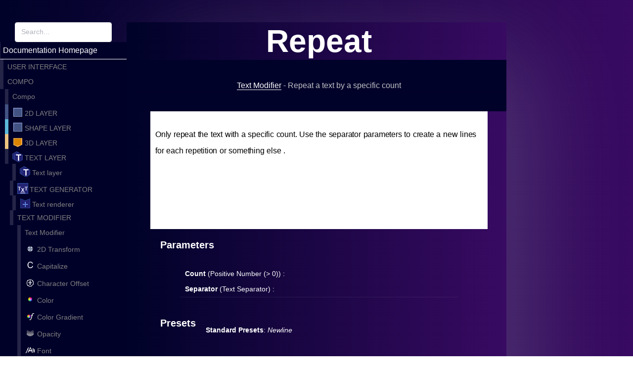

--- FILE ---
content_type: text/html
request_url: https://www.smode.io/doc/ref/compo/text/modifier/repeat.htm
body_size: 33137
content:
<!DOCTYPE html>
<html lang="en">
  <base href="https://www.smode.io/doc/ref/">
  <head>
    
    <title>Repeat</title>
    
    <!-- META -->
    <meta charset="utf-8">
    <meta http-equiv = "X-UA-Compatible" content = "IE = edge">
    <meta name = "viewport" content = "width=device-width, initial-scale=1.0">
    <meta name = "description" content = "Repeat a text by a specific count
    ">
    <meta name = "author" content = "">
    
    <!-- CSS -->
    <link href = "https://fonts.googleapis.com/css?family=Open+Sans:300italic,400italic,600italic,700italic,800italic,400,300,600,700,800" rel = "stylesheet" type = "text/css">
    <link rel="stylesheet" type="text/css" href="../Resources/web/plugins/bootstrap/css/bootstrap.min.css"/>
    <link rel="stylesheet" type="text/css" href="../Resources/web/plugins/prism/prism.css"/>
    <link rel="stylesheet" type="text/css" href="../Resources/web/plugins/elegant_font/css/style.css"/>
    <link rel="stylesheet" type="text/css" href="../Resources/web/css/styles.css"/>
    <link rel="stylesheet" type="text/css" href="../Resources/web/css/jquery.fancybox.css" media="screen"/>
    
  </head>
  <body class="RepeatTextModifier">
    <div class="page-wrapper">
      <header id="header" class="header RepeatTextModifier">
        <div class="container">
          <a id="DisplayResponsiveMenu">_<br/>=</a>
        </div>
      </header>
      <div class="doc-wrapper">
        <div class="doc-sidebar navigation">
          <div class="top-search-box">
            <form class="form-inline search-form justify-content-center"
              action="https://duckduckgo.com/?kae=t&"
              oninput="q.value = document.getElementById('search').value + ' site:www.smode.io/documentation'">
              <input type="hidden" name="q"/>
              <input type="text" onkeyup="searchMenuFilter()" placeholder="Search..." id="search" name="search" class="form-control search-input">
              <button type="submit" class="btn search-btn" value="Search"><i class="fas fa-search"></i></button>
            </form>
          </div>
          <div id="doc-nav" class="doc-nav">
            <nav id = "doc-menu" class = "nav doc-menu flex-column sticky">
              <a class="docLink" href="https://www.smode.io/documentation/index.htm">Documentation Homepage</a>
<nav class=" GroupDocumentation UserInterface">
  <a class="docLink UserInterface GroupDocumentation" title="User Interface">User Interface</a>
  <a class="docLink UserInterface UserInterface" title="User Interface" href="user-interface.htm">User Interface</a>
  <a class="docLink Workspaces Workspaces" title="Workspaces" href="ui/workspaces.htm">Workspaces</a>
  <a class="docLink WorkspaceSelectorButton WorkspaceSelectorButton" title="Workspace Selector" href="ui/workspace-selector.htm">Workspace Selector</a>
  <a class="docLink Discover the interface Discover the interface" title="Discover the interface" href="ui/discover-the-interface.htm">Discover the interface</a>
  <a class="docLink CreateWorkspace CreateWorkspace" title="Create your own Workspace" href="ui/create-your-own-workspace.htm">Create your own Workspace</a>
  <a class="docLink SearchAndFilter SearchAndFilter" title="Search and filter files and layers" href="ui/search-and-filter-files-and-layers.htm">Search and filter files and layers</a>
  <nav class=" GroupDocumentation WorkspaceComponents">
    <a class="docLink WorkspaceComponents GroupDocumentation" title="Workspace Components">Workspace components</a>
    <a class="docLink WorkspaceComponents WorkspaceComponents" title="Workspace components" href="ui/workspace-components.htm">Workspace components</a>
    <nav class="GroupDocumentation">
      <a class = "docLink GroupDocumentation" title = "Application Component">Application Component</a>
      <a class="docLink MediaDirectoriesWorkspaceComponent MediaDirectoriesWorkspaceComponent" title="Media Directories" href="ui/components/application-component/media-directories.htm"><span style = "background-image:url(icons/Class/MediaDirectoriesWorkspaceComponent.png)"></span>Media Directories</a>
      <a class="docLink FilePreviewWorkspaceComponent FilePreviewWorkspaceComponent" title="File Preview Panel" href="ui/components/application-component/file-preview-panel.htm">File Preview Panel</a>
      <a class="docLink TasksWorkspaceComponent TasksWorkspaceComponent" title="Tasks Panel" href="ui/components/application-component/tasks-panel.htm"><span style = "background-image:url(icons/Class/TasksWorkspaceComponent.png)"></span>Tasks Panel</a>
      <a class="docLink DevicesWorkspaceComponent DevicesWorkspaceComponent" title="Devices Panel" href="ui/components/application-component/devices-panel.htm"><span style = "background-image:url(icons/Class/DevicesWorkspaceComponent.png)"></span>Devices Panel</a>
      <a class="docLink DocumentationWorkspaceComponent DocumentationWorkspaceComponent" title="Documentation Panel" href="ui/components/application-component/documentation-panel.htm">Documentation Panel</a>
    </nav>
    <nav class="GroupDocumentation">
      <a class = "docLink GroupDocumentation" title = "Document Editors">Document Editors</a>
      <a class="docLink ViewportWorkspaceComponent ViewportWorkspaceComponent" title="Viewport" href="ui/components/document-component/viewport.htm"><span style = "background-image:url(icons/Class/ViewportWorkspaceComponent.png)"></span>Viewport</a>
      <a class="docLink ElementTreeWorkspaceComponent ElementTreeWorkspaceComponent" title="Element Tree" href="ui/components/document-component/element-tree.htm"><span style = "background-image:url(icons/Class/ElementTreeWorkspaceComponent.png)"></span>Element Tree</a>
      <a class="docLink ParametersWorkspaceComponent ParametersWorkspaceComponent" title="Parameters Editor" href="ui/components/document-component/parameters-editor.htm"><span style = "background-image:url(icons/Class/ParametersWorkspaceComponent.png)"></span>Parameters Editor</a>
      <a class="docLink PipelineWorkspaceComponent PipelineWorkspaceComponent" title="Pipeline Editor" href="ui/components/document-component/pipeline-editor.htm"><span style = "background-image:url(icons/Class/PipelineWorkspaceComponent.png)"></span>Pipeline Editor</a>
      <a class="docLink HistoryWorkspaceComponent HistoryWorkspaceComponent" title="History Editor" href="ui/components/document-component/history-editor.htm"><span style = "background-image:url(icons/Class/HistoryWorkspaceComponent.png)"></span>History Editor</a>
      <a class="docLink MediaTableWorkspaceComponent MediaTableWorkspaceComponent" title="Media Table" href="ui/components/document-component/media-table.htm"><span style = "background-image:url(icons/Class/MediaTableWorkspaceComponent.png)"></span>Media Table</a>
      <a class="docLink ExposedPropertiesWorkspaceComponent ExposedPropertiesWorkspaceComponent" title="Exposed Properties" href="ui/components/document-component/exposed-properties.htm">Exposed Properties</a>
    </nav>
    <nav class="GroupDocumentation">
      <a class = "docLink GroupDocumentation" title = "Element Editors">Element Editors</a>
      <a class="docLink TimelineWorkspaceComponent TimelineWorkspaceComponent" title="Timeline Editor" href="ui/components/element-component/timeline-editor.htm"><span style = "background-image:url(icons/Class/TimelineWorkspaceComponent.png)"></span>Timeline Editor</a>
      <a class="docLink FunctionWorkspaceComponent FunctionWorkspaceComponent" title="Function Editor" href="ui/components/element-component/function-editor.htm"><span style = "background-image:url(icons/Class/FunctionWorkspaceComponent.png)"></span>Function Editor</a>
      <a class="docLink CueListWorkspaceComponent CueListWorkspaceComponent" title="CueList editor" href="ui/components/element-component/cuelist-editor.htm"><span style = "background-image:url(icons/Class/CueListWorkspaceComponent.png)"></span>CueList editor</a>
      <a class="docLink ParameterBankWorkspaceComponent ParameterBankWorkspaceComponent" title="Parameter Bank editor" href="ui/components/element-component/parameter-bank-editor.htm">Parameter Bank editor</a>
      <a class="docLink FixtureBankWorkspaceComponent FixtureBankWorkspaceComponent" title="Fixture Bank Editor" href="ui/components/element-component/fixture-bank-editor.htm"><span style = "background-image:url(icons/Class/FixtureBankWorkspaceComponent.png)"></span>Fixture Bank Editor</a>
      <a class="docLink ShaderWorkspaceComponent ShaderWorkspaceComponent" title="Shader Editor" href="ui/components/element-component/shader-editor.htm"><span style = "background-image:url(icons/Class/ShaderWorkspaceComponent.png)"></span>Shader Editor</a>
      <a class="docLink ScriptWorkspaceComponent ScriptWorkspaceComponent" title="Python Script Editor" href="ui/components/element-component/python-script-editor.htm"><span style = "background-image:url(icons/Class/ScriptWorkspaceComponent.png)"></span>Python Script Editor</a>
      <a class="docLink ReferencedTreeWorkspaceComponent ReferencedTreeWorkspaceComponent" title="Reference Editor" href="ui/components/element-component/reference-editor.htm"><span style = "background-image:url(icons/Class/ReferencedTreeWorkspaceComponent.png)"></span>Reference Editor</a>
      <a class="docLink CameraAnalyzerWorkspaceComponent CameraAnalyzerWorkspaceComponent" title="XR Calibrator Editor" href="ui/components/element-component/xr-calibrator-editor.htm"><span style = "background-image:url(icons/Class/CameraAnalyzerWorkspaceComponent.png)"></span>XR Calibrator Editor</a>
    </nav>
    <nav class="GroupDocumentation">
      <a class = "docLink GroupDocumentation" title = "Advanced Workspace Components">Advanced Workspace Components</a>
      <a class="docLink GPUMemoryWorkspaceComponent GPUMemoryWorkspaceComponent" title="GPU Memory Meter" href="ui/components/advanced-component/gpu-memory-meter.htm"><span style = "background-image:url(icons/Class/GPUMemoryWorkspaceComponent.png)"></span>GPU Memory Meter</a>
      <a class="docLink IssuesWorkspaceComponent IssuesWorkspaceComponent" title="Issues Panel" href="ui/components/advanced-component/issues-panel.htm"><span style = "background-image:url(icons/Class/IssuesWorkspaceComponent.png)"></span>Issues Panel</a>
      <a class="docLink FrameRateWorkspaceComponent FrameRateWorkspaceComponent" title="GPU Frame Rate" href="ui/components/advanced-component/gpu-frame-rate.htm"><span style = "background-image:url(icons/Class/FrameRateWorkspaceComponent.png)"></span>GPU Frame Rate</a>
      <a class="docLink EngineWorkspaceComponent EngineWorkspaceComponent" title="General Engine settings" href="ui/components/advanced-component/general-engine-settings.htm"><span style = "background-image:url(icons/Class/EngineWorkspaceComponent.png)"></span>General Engine settings</a>
      <a class="docLink PresetEditorWorkspaceComponent PresetEditorWorkspaceComponent" title="Preset Editor" href="ui/components/advanced-component/preset-editor.htm"><span style = "background-image:url(icons/Class/PresetEditorWorkspaceComponent.png)"></span>Preset Editor</a>
    </nav>
    <nav class="GroupDocumentation">
      <a class = "docLink GroupDocumentation" title = "Workspace Leaf Toolbar">Workspace Leaf Toolbar</a>
      <a class="docLink WorkspaceComponentSelector WorkspaceComponentSelector" title="Component Selector" href="ui/components/leaf-toolbar/component-selector.htm">Component Selector</a>
      <a class="docLink TimelineCueWeakPointerDefaultWidget TimelineCueWeakPointerDefaultWidget" title="Timeline selector" href="ui/components/leaf-toolbar/timeline-selector.htm">Timeline selector</a>
      <a class="docLink SceneViewportSelectorDefaultWidget SceneViewportSelectorDefaultWidget" title="Viewport selector" href="ui/components/leaf-toolbar/viewport-selector.htm">Viewport selector</a>
      <a class="docLink ElementTreeComboBoxWeakPointerWidget ElementTreeComboBoxWeakPointerWidget" title="Element tree selector" href="ui/components/leaf-toolbar/element-tree-selector.htm">Element tree selector</a>
      <a class="docLink PythonScriptToolWeakPointerDefaultWidget PythonScriptToolWeakPointerDefaultWidget" title="Python script selector" href="ui/components/leaf-toolbar/python-script-selector.htm">Python script selector</a>
      <a class="docLink FixtureBankWeakPointerDefaultWidget FixtureBankWeakPointerDefaultWidget" title="Fixture bank selector" href="ui/components/leaf-toolbar/fixture-bank-selector.htm">Fixture bank selector</a>
      <a class="docLink ParameterBankWeakPointerDefaultWidget ParameterBankWeakPointerDefaultWidget" title="Parameter Bank selector" href="ui/components/leaf-toolbar/parameter-bank-selector.htm">Parameter Bank selector</a>
      <a class="docLink CueListWeakPointerDefaultWidget CueListWeakPointerDefaultWidget" title="CueList selector" href="ui/components/leaf-toolbar/cuelist-selector.htm">CueList selector</a>
      <a class="docLink StageRenderingOptionsToolbarWidget StageRenderingOptionsToolbarWidget" title="Stage rendering options" href="ui/components/leaf-toolbar/stage-rendering-options.htm">Stage rendering options</a>
      <a class="docLink TextureGeneratorViewportSelectorDefaultWidget TextureGeneratorViewportSelectorDefaultWidget" title="2D-3D view" href="ui/components/leaf-toolbar/2d-3d-view.htm">2D-3D view</a>
      <a class="docLink ViewportCameraSelector ViewportCameraSelector" title="Viewport Camera Selector" href="ui/components/leaf-toolbar/viewport-camera-selector.htm">Viewport Camera Selector</a>
      <a class="docLink WorkspaceWidgetMenu WorkspaceWidgetMenu" title="Workspace menu" href="ui/components/leaf-toolbar/workspace-menu.htm">Workspace menu</a>
    </nav>
    <nav class=" GroupDocumentation Preferences">
      <a class="docLink Preferences GroupDocumentation" title="Preferences">Preferences</a>
      <a class="docLink Preferences Preferences" title="Preferences" href="ui/components/preferences.htm">Preferences</a>
      <a class="docLink EnginePreferences EnginePreferences" title="Engine Preferences" href="ui/components/preferences/engine-preferences.htm">Engine Preferences</a>
      <a class="docLink Medias directories Medias directories" title="Medias directories" href="ui/components/preferences/medias-directories.htm">Medias directories</a>
      <a class="docLink System System" title="System" href="ui/components/preferences/system.htm">System</a>
      <a class="docLink Keys Keys" title="Keyboard Shortcuts" href="ui/components/preferences/keyboard-shortcuts.htm">Keyboard Shortcuts</a>
      <a class="docLink Application Application" title="Application" href="ui/components/preferences/application.htm">Application</a>
      <a class="docLink License License" title="License" href="ui/components/preferences/license.htm"><span style = "background-image:url(icons/Class/License.png)"></span>License</a>
      <a class="docLink About About" title="About" href="ui/components/preferences/about.htm">About</a>
      <a class="docLink HttpServerConfiguration HttpServerConfiguration" title="Http Server" href="ui/components/preferences/http-server.htm"><span style = "background-image:url(icons/Class/HttpServerConfiguration.png)"></span>Http Server</a>
    </nav>
  </nav><a class="docLink SmodeNetworkMenu SmodeNetworkMenu" title="NETWORK" href="ui/network.htm">NETWORK</a>
  <a class="docLink CanvasUnitRotaryButtonWidget CanvasUnitRotaryButtonWidget" title="Unit Selector" href="ui/unit-selector.htm">Unit Selector</a>
  <a class="docLink SmodeGlobalLockTrigger SmodeGlobalLockTrigger" title="User Interface Lock" href="ui/user-interface-lock.htm">User Interface Lock</a>
  <a class="docLink PowerSaveApplicationCommand PowerSaveApplicationCommand" title="Power Save Mode" href="ui/power-save-mode.htm">Power Save Mode</a>
  <a class="docLink ProfileApplicationCommand ProfileApplicationCommand" title="Profiling" href="ui/profiling.htm">Profiling</a>
  <a class="docLink OnAirApplicationCommand OnAirApplicationCommand" title="ON-AIR" href="ui/on-air.htm">ON-AIR</a>
  <a class="docLink EnableOutputApplicationCommand EnableOutputApplicationCommand" title="Enable Output" href="ui/enable-output.htm">Enable Output</a>
  <a class="docLink FreezeOutputApplicationCommand FreezeOutputApplicationCommand" title="Freeze Output" href="ui/freeze-output.htm">Freeze Output</a>
  <a class="docLink FpsMeterWidget FpsMeterWidget" title="FPS Meter" href="ui/fps-meter.htm">FPS Meter</a>
  <a class="docLink FilterSessionWidget FilterSessionWidget" title="Filter session" href="ui/filter-session.htm">Filter session</a>
</nav>
<nav class=" GroupDocumentation CompoReference">
  <a class="docLink CompoReference GroupDocumentation" title="Compo">Compo</a>
  <a class="docLink CompoReference CompoReference" title="Compo" href="compo.htm">Compo</a>
  <nav class=" GroupDocumentation TextureLayer">
    <a class="docLink TextureLayer GroupDocumentation" title="2D"><span style = "background-image:url(icons/Class/TextureLayer.png)"></span>2D Layer</a>
    <a class="docLink TextureLayer TextureLayer" title="2D Layer" href="compo/2d-layer.htm"><span style = "background-image:url(icons/Class/TextureLayer.png)"></span>2D Layer</a>
    <nav class=" GroupDocumentation TextureGenerator">
      <a class="docLink TextureGenerator GroupDocumentation" title="Generators"><span style = "background-image:url(icons/Class/TextureGenerator.png)"></span>2D Generator</a>
      <a class="docLink TextureGenerator TextureGenerator" title="2D Generator" href="compo/2d/2d-generator.htm"><span style = "background-image:url(icons/Class/TextureGenerator.png)"></span>2D Generator</a>
      <a class="docLink TextureGenerator TextureGenerator" title="Image Layer" href="compo/2d/generator/image-layer.htm"><span style = "background-image:url(icons/Class/ImageFileTextureGenerator.png)"><img src="icons/Overlay/ImageFileTextureGenerator.png"/></span>Image Layer</a>
      <a class="docLink TextureGenerator TextureGenerator" title="Exr Image Layer" href="compo/2d/generator/exr-image-layer.htm"><span style = "background-image:url(icons/Class/ExrFileTextureGenerator.png)"><img src="icons/Overlay/ExrFileTextureGenerator.png"/></span>Exr Image Layer</a>
      <a class="docLink TextureGenerator TextureGenerator" title="Video File" href="compo/2d/generator/video-file.htm"><span style = "background-image:url(icons/Class/VideoFileTextureGenerator.png)"><img src="icons/Overlay/VideoFileTextureGenerator.png"/></span>Video File</a>
      <a class="docLink AVStreamer AVStreamer" title="AVStreamer" href="compo/2d/generator/avstreamer.htm"><span style = "background-image:url(icons/Class/AVStreamer.png)"></span>AVStreamer</a>
      <a class="docLink TextureGenerator TextureGenerator" title="Cube Map File" href="compo/2d/generator/cube-map-file.htm"><span style = "background-image:url(icons/Class/CubeMapFileTextureGenerator.png)"></span>Cube Map File</a>
      <a class="docLink TextureGenerator TextureGenerator" title="Reference" href="compo/2d/generator/reference.htm"><span style = "background-image:url(icons/Class/ReferenceTextureGenerator.png)"><img src="icons/Overlay/ReferenceTextureGenerator.png"/></span>Reference</a>
      <a class="docLink TextureGenerator TextureGenerator" title="Gradient" href="compo/2d/generator/gradient.htm"><span style = "background-image:url(icons/Class/GradientTextureGenerator.png)"><img src="icons/Overlay/GradientTextureGenerator.png"/></span>Gradient</a>
      <a class="docLink TextureGenerator TextureGenerator" title="Linear Gradient" href="compo/2d/generator/linear-gradient.htm"><span style = "background-image:url(icons/Class/LinearGradientTextureGenerator.png)"><img src="icons/Overlay/LinearGradientTextureGenerator.png"/></span>Linear Gradient</a>
      <a class="docLink TextureGenerator TextureGenerator" title="Radial Gradient" href="compo/2d/generator/radial-gradient.htm"><span style = "background-image:url(icons/Class/RadialGradientTextureGenerator.png)"><img src="icons/Overlay/RadialGradientTextureGenerator.png"/></span>Radial Gradient</a>
      <a class="docLink TextureGenerator TextureGenerator" title="N-Points Gradient" href="compo/2d/generator/n-points-gradient.htm"><span style = "background-image:url(icons/Class/MultiPointGradientTextureGenerator.png)"><img src="icons/Overlay/MultiPointGradientTextureGenerator.png"/></span>N-Points Gradient</a>
      <a class="docLink TextureGenerator TextureGenerator" title="Noise layer" href="compo/2d/generator/noise-layer.htm"><span style = "background-image:url(icons/Class/NoiseTextureGenerator.png)"><img src="icons/Overlay/NoiseTextureGenerator.png"/></span>Noise layer</a>
      <a class="docLink TextureGenerator TextureGenerator" title="White Noise layer" href="compo/2d/generator/white-noise-layer.htm"><span style = "background-image:url(icons/Class/WhiteNoiseTextureGenerator.png)"><img src="icons/Overlay/WhiteNoiseTextureGenerator.png"/></span>White Noise layer</a>
      <a class="docLink TextureGenerator TextureGenerator" title="Uniform" href="compo/2d/generator/uniform.htm"><span style = "background-image:url(icons/Class/UniformTextureGenerator.png)"><img src="icons/Overlay/UniformTextureGenerator.png"/></span>Uniform</a>
      <a class="docLink TextureGenerator TextureGenerator" title="Checker Board" href="compo/2d/generator/checker-board.htm"><span style = "background-image:url(icons/Class/CheckerBoardTextureGenerator.png)"><img src="icons/Overlay/CheckerBoardTextureGenerator.png"/></span>Checker Board</a>
      <a class="docLink TextureGenerator TextureGenerator" title="Brick" href="compo/2d/generator/brick.htm"><span style = "background-image:url(icons/Class/BrickTextureGenerator.png)"><img src="icons/Overlay/BrickTextureGenerator.png"/></span>Brick</a>
      <a class="docLink TextureGenerator TextureGenerator" title="Mandelbrot Fractals" href="compo/2d/generator/mandelbrot-fractals.htm"><span style = "background-image:url(icons/Class/MandelbrotFractalsTextureGenerator.png)"><img src="icons/Overlay/MandelbrotFractalsTextureGenerator.png"/></span>Mandelbrot Fractals</a>
      <a class="docLink TextureGenerator TextureGenerator" title="Dots" href="compo/2d/generator/dots.htm"><span style = "background-image:url(icons/Class/DotsTextureGenerator.png)"><img src="icons/Overlay/DotsTextureGenerator.png"/></span>Dots</a>
      <a class="docLink TextureGenerator TextureGenerator" title="Shader Generator" href="compo/2d/generator/shader-generator.htm"><span style = "background-image:url(icons/Class/ShaderTextureGenerator.png)"><img src="icons/Overlay/ShaderTextureGenerator.png"/></span>Shader Generator</a>
      <a class="docLink TextureGenerator TextureGenerator" title="Video Scope" href="compo/2d/generator/video-scope.htm"><span style = "background-image:url(icons/Class/VideoScopeTextureGenerator.png)"><img src="icons/Overlay/VideoScopeTextureGenerator.png"/></span>Video Scope</a>
      <a class="docLink TextureGenerator TextureGenerator" title="Function Curve" href="compo/2d/generator/function-curve.htm"><span style = "background-image:url(icons/Class/FunctionCurveTextureGenerator.png)"><img src="icons/Overlay/FunctionCurveTextureGenerator.png"/></span>Function Curve</a>
      <a class="docLink TextureGenerator TextureGenerator" title="Radial Function" href="compo/2d/generator/radial-function.htm"><span style = "background-image:url(icons/Class/RadialFunctionTextureGenerator.png)"><img src="icons/Overlay/RadialFunctionTextureGenerator.png"/></span>Radial Function</a>
      <a class="docLink TextureGenerator TextureGenerator" title="Lens Flare" href="compo/2d/generator/lens-flare.htm"><span style = "background-image:url(icons/Class/LensFlareTextureGenerator.png)"><img src="icons/Overlay/LensFlareTextureGenerator.png"/></span>Lens Flare</a>
      <a class="docLink TextureGenerator TextureGenerator" title="2D Text" href="compo/2d/generator/2d-text.htm"><span style = "background-image:url(icons/Class/TextTextureGenerator.png)"><img src="icons/Overlay/TextTextureGenerator.png"/></span>2D Text</a>
      <a class="docLink TextureGenerator TextureGenerator" title="Glitch" href="compo/2d/generator/glitch.htm"><span style = "background-image:url(icons/Class/GlitchTextureGenerator.png)"><img src="icons/Overlay/GlitchTextureGenerator.png"/></span>Glitch</a>
      <a class="docLink TextureGenerator TextureGenerator" title="Test Pattern" href="compo/2d/generator/test-pattern.htm"><span style = "background-image:url(icons/Class/TestPatternTextureGenerator.png)"><img src="icons/Overlay/TestPatternTextureGenerator.png"/></span>Test Pattern</a>
      <a class="docLink TextureGenerator TextureGenerator" title="April Tag" href="compo/2d/generator/april-tag.htm"><span style = "background-image:url(icons/Class/AprilTagTextureGenerator.png)"><img src="icons/Overlay/AprilTagTextureGenerator.png"/></span>April Tag</a>
      <a class="docLink TextureGenerator TextureGenerator" title="April Tag Grid" href="compo/2d/generator/april-tag-grid.htm"><span style = "background-image:url(icons/Class/AprilTagGridTextureGenerator.png)"><img src="icons/Overlay/AprilTagGridTextureGenerator.png"/></span>April Tag Grid</a>
      <a class="docLink TextureGenerator TextureGenerator" title="Visualize Smart Lut" href="compo/2d/generator/visualize-smart-lut.htm"><span style = "background-image:url(icons/Class/VisualizeSmartLutTextureGenerator.png)"><img src="icons/Overlay/VisualizeSmartLutTextureGenerator.png"/></span>Visualize Smart Lut</a>
      <a class="docLink TextureGenerator TextureGenerator" title="Video Input" href="compo/2d/generator/video-input.htm"><span style = "background-image:url(icons/Class/VideoInputTextureGenerator.png)"><img src="icons/Overlay/VideoInputTextureGenerator.png"/></span>Video Input</a>
      <a class="docLink TextureGenerator TextureGenerator" title="Parent Input layer" href="compo/2d/generator/parent-input-layer.htm"><span style = "background-image:url(icons/Class/ParentInputTextureGenerator.png)"><img src="icons/Overlay/ParentInputTextureGenerator.png"/></span>Parent Input layer</a>
      <a class="docLink Compo Compo" title="Compo" href="compo/2d/generator/compo.htm"><span style = "background-image:url(icons/Overlay/Compo.png)"></span>Compo</a>
    </nav>
    <nav class=" GroupDocumentation TextureModifier">
      <a class="docLink TextureModifier GroupDocumentation" title="Modifiers"><span style = "background-image:url(icons/Class/TextureModifier.png)"></span>2D Modifier</a>
      <a class="docLink TextureModifier TextureModifier" title="2D Modifier" href="compo/2d/2d-modifier.htm"><span style = "background-image:url(icons/Class/TextureModifier.png)"></span>2D Modifier</a>
      <nav class=" GroupDocumentation Color Modifiers">
        <a class="docLink Color Modifiers GroupDocumentation" title="Color Modifiers">Color Modifiers</a>
        <a class="docLink Color Modifiers Color Modifiers" title="Color Modifiers" href="compo/2d/modifier/color-modifiers.htm">Color Modifiers</a>
        <a class="docLink TextureModifier TextureModifier" title="Temperature" href="compo/2d/modifier/color/temperature.htm"><span style = "background-image:url(icons/Class/TemperatureTextureModifier.png)"><img src="icons/Overlay/TemperatureTextureModifier.png"/></span>Temperature</a>
        <a class="docLink TextureModifier TextureModifier" title="Vibrance" href="compo/2d/modifier/color/vibrance.htm"><span style = "background-image:url(icons/Class/VibranceTextureModifier.png)"><img src="icons/Overlay/VibranceTextureModifier.png"/></span>Vibrance</a>
        <a class="docLink TextureModifier TextureModifier" title="Color Balance" href="compo/2d/modifier/color/color-balance.htm"><span style = "background-image:url(icons/Class/ColorBalanceTextureModifier.png)"><img src="icons/Overlay/ColorBalanceTextureModifier.png"/></span>Color Balance</a>
        <a class="docLink TextureModifier TextureModifier" title="Exposure" href="compo/2d/modifier/color/exposure.htm"><span style = "background-image:url(icons/Class/ExposureTextureModifier.png)"><img src="icons/Overlay/ExposureTextureModifier.png"/></span>Exposure</a>
        <a class="docLink TextureModifier TextureModifier" title="Grayscale" href="compo/2d/modifier/color/grayscale.htm"><span style = "background-image:url(icons/Class/GrayscaleTextureModifier.png)"><img src="icons/Overlay/GrayscaleTextureModifier.png"/></span>Grayscale</a>
        <a class="docLink TextureModifier TextureModifier" title="Invert" href="compo/2d/modifier/color/invert.htm"><span style = "background-image:url(icons/Class/InvertTextureModifier.png)"><img src="icons/Overlay/InvertTextureModifier.png"/></span>Invert</a>
        <a class="docLink TextureModifier TextureModifier" title="Tritone" href="compo/2d/modifier/color/tritone.htm"><span style = "background-image:url(icons/Class/TritoneTextureModifier.png)"><img src="icons/Overlay/TritoneTextureModifier.png"/></span>Tritone</a>
        <a class="docLink TextureModifier TextureModifier" title="Red Green Blue" href="compo/2d/modifier/color/red-green-blue.htm"><span style = "background-image:url(icons/Class/RedGreenBlueTextureModifier.png)"><img src="icons/Overlay/RedGreenBlueTextureModifier.png"/></span>Red Green Blue</a>
        <a class="docLink TextureModifier TextureModifier" title="Brightness Contrast Gamma" href="compo/2d/modifier/color/brightness-contrast-gamma.htm"><span style = "background-image:url(icons/Class/BrightnessContrastGammaTextureModifier.png)"><img src="icons/Overlay/BrightnessContrastGammaTextureModifier.png"/></span>Brightness Contrast Gamma</a>
        <a class="docLink TextureModifier TextureModifier" title="Hue Saturation Luminance" href="compo/2d/modifier/color/hue-saturation-luminance.htm"><span style = "background-image:url(icons/Class/HueSaturationLuminanceTextureModifier.png)"><img src="icons/Overlay/HueSaturationLuminanceTextureModifier.png"/></span>Hue Saturation Luminance</a>
        <a class="docLink TextureModifier TextureModifier" title="Color Function" href="compo/2d/modifier/color/color-function.htm"><span style = "background-image:url(icons/Class/ColorFunctionTextureModifier.png)"><img src="icons/Overlay/ColorFunctionTextureModifier.png"/></span>Color Function</a>
        <a class="docLink TextureModifier TextureModifier" title="Colorize" href="compo/2d/modifier/color/colorize.htm"><span style = "background-image:url(icons/Class/ColorizeTextureModifier.png)"><img src="icons/Overlay/ColorizeTextureModifier.png"/></span>Colorize</a>
        <a class="docLink TextureModifier TextureModifier" title="Color Lookup Table" href="compo/2d/modifier/color/color-lookup-table.htm"><span style = "background-image:url(icons/Class/ColorLutFileTextureModifier.png)"><img src="icons/Overlay/ColorLutFileTextureModifier.png"/></span>Color Lookup Table</a>
        <a class="docLink TextureModifier TextureModifier" title="Smart Lut" href="compo/2d/modifier/color/smart-lut.htm"><span style = "background-image:url(icons/Class/SmartLutTextureModifier.png)"><img src="icons/Overlay/SmartLutTextureModifier.png"/></span>Smart Lut</a>
        <a class="docLink TextureModifier TextureModifier" title="OCIO" href="compo/2d/modifier/color/ocio.htm"><span style = "background-image:url(icons/Class/OcioTextureModifier.png)"><img src="icons/Overlay/OcioTextureModifier.png"/></span>OCIO</a>
      </nav>
      <nav class=" GroupDocumentation Distort2dModifiers">
        <a class="docLink Distort2dModifiers GroupDocumentation" title="2D Distort Modifiers">Distort Modifiers</a>
        <a class="docLink Distort2dModifiers Distort2dModifiers" title="Distort Modifiers" href="compo/2d/modifier/distort-modifiers.htm">Distort Modifiers</a>
        <a class="docLink TextureModifier TextureModifier" title="Flip" href="compo/2d/modifier/distort/flip.htm"><span style = "background-image:url(icons/Class/FlipTextureModifier.png)"><img src="icons/Overlay/FlipTextureModifier.png"/></span>Flip</a>
        <a class="docLink TextureModifier TextureModifier" title="Kaleidoscope" href="compo/2d/modifier/distort/kaleidoscope.htm"><span style = "background-image:url(icons/Class/KaleidoscopeTextureModifier.png)"><img src="icons/Overlay/KaleidoscopeTextureModifier.png"/></span>Kaleidoscope</a>
        <a class="docLink TextureModifier TextureModifier" title="2D Transform" href="compo/2d/modifier/distort/2d-transform.htm"><span style = "background-image:url(icons/Class/Transform2dTextureModifier.png)"><img src="icons/Overlay/Transform2dTextureModifier.png"/></span>2D Transform</a>
        <a class="docLink TextureModifier TextureModifier" title="Displace" href="compo/2d/modifier/distort/displace.htm"><span style = "background-image:url(icons/Class/DisplaceTextureModifier.png)"><img src="icons/Overlay/DisplaceTextureModifier.png"/></span>Displace</a>
        <a class="docLink TextureModifier TextureModifier" title="Polar Coordinates" href="compo/2d/modifier/distort/polar-coordinates.htm"><span style = "background-image:url(icons/Class/PolarCoordinatesTextureModifier.png)"><img src="icons/Overlay/PolarCoordinatesTextureModifier.png"/></span>Polar Coordinates</a>
        <a class="docLink TextureModifier TextureModifier" title="Droste" href="compo/2d/modifier/distort/droste.htm"><span style = "background-image:url(icons/Class/DrosteTextureModifier.png)"><img src="icons/Overlay/DrosteTextureModifier.png"/></span>Droste</a>
        <a class="docLink TextureModifier TextureModifier" title="Swirl" href="compo/2d/modifier/distort/swirl.htm"><span style = "background-image:url(icons/Class/SwirlTextureModifier.png)"><img src="icons/Overlay/SwirlTextureModifier.png"/></span>Swirl</a>
        <a class="docLink TextureModifier TextureModifier" title="Warp" href="compo/2d/modifier/distort/warp.htm"><span style = "background-image:url(icons/Class/WarpTextureModifier.png)"><img src="icons/Overlay/WarpTextureModifier.png"/></span>Warp</a>
        <a class="docLink TextureModifier TextureModifier" title="Radial Distortion" href="compo/2d/modifier/distort/radial-distortion.htm"><span style = "background-image:url(icons/Class/RadialDistortionTextureModifier.png)"></span>Radial Distortion</a>
      </nav>
      <nav class=" GroupDocumentation Stylize modifiers">
        <a class="docLink Stylize modifiers GroupDocumentation" title="Stylize modifiers">Stylize modifiers</a>
        <a class="docLink Stylize modifiers Stylize modifiers" title="Stylize modifiers" href="compo/2d/modifier/stylize-modifiers.htm">Stylize modifiers</a>
        <a class="docLink TextureModifier TextureModifier" title="Ambient Occlusion" href="compo/2d/modifier/stylize/ambient-occlusion.htm"><span style = "background-image:url(icons/Class/AmbientOcclusionTextureModifier.png)"><img src="icons/Overlay/AmbientOcclusionTextureModifier.png"/></span>Ambient Occlusion</a>
        <a class="docLink TextureModifier TextureModifier" title="Chromatic Aberration" href="compo/2d/modifier/stylize/chromatic-aberration.htm"><span style = "background-image:url(icons/Class/ChromaticAberrationTextureModifier.png)"><img src="icons/Overlay/ChromaticAberrationTextureModifier.png"/></span>Chromatic Aberration</a>
        <a class="docLink TextureModifier TextureModifier" title="RGB Separate" href="compo/2d/modifier/stylize/rgb-separate.htm"><span style = "background-image:url(icons/Class/RGBSeparateTextureModifier.png)"><img src="icons/Overlay/RGBSeparateTextureModifier.png"/></span>RGB Separate</a>
        <a class="docLink TextureModifier TextureModifier" title="Sparkles" href="compo/2d/modifier/stylize/sparkles.htm"><span style = "background-image:url(icons/Class/SparklesTextureModifier.png)"><img src="icons/Overlay/SparklesTextureModifier.png"/></span>Sparkles</a>
        <a class="docLink TextureModifier TextureModifier" title="Pixelate" href="compo/2d/modifier/stylize/pixelate.htm"><span style = "background-image:url(icons/Class/PixelateTextureModifier.png)"><img src="icons/Overlay/PixelateTextureModifier.png"/></span>Pixelate</a>
        <a class="docLink TextureModifier TextureModifier" title="Sharpen" href="compo/2d/modifier/stylize/sharpen.htm"><span style = "background-image:url(icons/Class/SharpenTextureModifier.png)"><img src="icons/Overlay/SharpenTextureModifier.png"/></span>Sharpen</a>
        <a class="docLink TextureModifier TextureModifier" title="Emboss" href="compo/2d/modifier/stylize/emboss.htm"><span style = "background-image:url(icons/Class/EmbossTextureModifier.png)"><img src="icons/Overlay/EmbossTextureModifier.png"/></span>Emboss</a>
        <a class="docLink TextureModifier TextureModifier" title="Sobel" href="compo/2d/modifier/stylize/sobel.htm"><span style = "background-image:url(icons/Class/SobelTextureModifier.png)"><img src="icons/Overlay/SobelTextureModifier.png"/></span>Sobel</a>
        <a class="docLink TextureModifier TextureModifier" title="Tiles" href="compo/2d/modifier/stylize/tiles.htm"><span style = "background-image:url(icons/Class/TilesTextureModifier.png)"><img src="icons/Overlay/TilesTextureModifier.png"/></span>Tiles</a>
      </nav>
      <nav class=" GroupDocumentation Blur Modifiers">
        <a class="docLink Blur Modifiers GroupDocumentation" title="Blur modifiers">Blur Modifiers</a>
        <a class="docLink Blur Modifiers Blur Modifiers" title="Blur Modifiers" href="compo/2d/modifier/blur-modifiers.htm">Blur Modifiers</a>
        <a class="docLink TextureModifier TextureModifier" title="Blur" href="compo/2d/modifier/blur/blur.htm"><span style = "background-image:url(icons/Class/BlurV8TextureModifier.png)"><img src="icons/Overlay/BlurV8TextureModifier.png"/></span>Blur</a>
        <a class="docLink TextureModifier TextureModifier" title="Depth of Field" href="compo/2d/modifier/blur/depth-of-field.htm"><span style = "background-image:url(icons/Class/DepthOfFieldV8TextureModifier.png)"><img src="icons/Overlay/DepthOfFieldV8TextureModifier.png"/></span>Depth of Field</a>
        <a class="docLink TextureModifier TextureModifier" title="Feedback" href="compo/2d/modifier/blur/feedback.htm"><span style = "background-image:url(icons/Class/FeedbackTextureModifier.png)"><img src="icons/Overlay/FeedbackTextureModifier.png"/></span>Feedback</a>
        <a class="docLink TextureModifier TextureModifier" title="Depth of Field (Legacy)" href="compo/2d/modifier/blur/depth-of-field-(legacy).htm"><span style = "background-image:url(icons/Class/DepthOfFieldTextureModifier.png)"><img src="icons/Overlay/DepthOfFieldTextureModifier.png"/></span>Depth of Field (Legacy)</a>
        <a class="docLink TextureModifier TextureModifier" title="Anti Aliasing" href="compo/2d/modifier/blur/anti-aliasing.htm"><span style = "background-image:url(icons/Class/AntiAliasingTextureModifier.png)"><img src="icons/Overlay/AntiAliasingTextureModifier.png"/></span>Anti Aliasing</a>
        <a class="docLink TextureModifier TextureModifier" title="Legacy Blur" href="compo/2d/modifier/blur/legacy-blur.htm"><span style = "background-image:url(icons/Class/BlurTextureModifier.png)"><img src="icons/Overlay/BlurTextureModifier.png"/></span>Legacy Blur</a>
        <a class="docLink TextureModifier TextureModifier" title="Denoise" href="compo/2d/modifier/blur/denoise.htm"><span style = "background-image:url(icons/Class/DenoiseTextureModifier.png)"><img src="icons/Overlay/DenoiseTextureModifier.png"/></span>Denoise</a>
      </nav>
      <nav class=" GroupDocumentation Utility2dModifiers">
        <a class="docLink Utility2dModifiers GroupDocumentation" title="2D Utility Modifiers">Utility Modifiers</a>
        <a class="docLink Utility2dModifiers Utility2dModifiers" title="Utility Modifiers" href="compo/2d/modifier/utility-modifiers.htm">Utility Modifiers</a>
        <a class="docLink TextureModifier TextureModifier" title="Mask" href="compo/2d/modifier/utility/mask.htm"><span style = "background-image:url(icons/Class/MaskTextureModifier.png)"><img src="icons/Overlay/MaskTextureModifier.png"/></span>Mask</a>
        <a class="docLink TextureModifier TextureModifier" title="Discard Alpha" href="compo/2d/modifier/utility/discard-alpha.htm"><span style = "background-image:url(icons/Class/DiscardAlphaTextureModifier.png)"><img src="icons/Overlay/DiscardAlphaTextureModifier.png"/></span>Discard Alpha</a>
        <a class="docLink TextureModifier TextureModifier" title="Alpha Choker" href="compo/2d/modifier/utility/alpha-choker.htm"><span style = "background-image:url(icons/Class/AlphaChokerTextureModifier.png)"><img src="icons/Overlay/AlphaChokerTextureModifier.png"/></span>Alpha Choker</a>
        <a class="docLink TextureModifier TextureModifier" title="Freeze" href="compo/2d/modifier/utility/freeze.htm"><span style = "background-image:url(icons/Class/FreezeTextureModifier.png)"><img src="icons/Overlay/FreezeTextureModifier.png"/></span>Freeze</a>
        <a class="docLink TextureModifier TextureModifier" title="Rasterize" href="compo/2d/modifier/utility/rasterize.htm"><span style = "background-image:url(icons/Class/RasterizeTextureModifier.png)"></span>Rasterize</a>
        <a class="docLink TextureModifier TextureModifier" title="Upscale" href="compo/2d/modifier/utility/upscale.htm"><span style = "background-image:url(icons/Class/UpscaleTextureModifier.png)"><img src="icons/Overlay/UpscaleTextureModifier.png"/></span>Upscale</a>
        <a class="docLink TextureModifier TextureModifier" title="Overlay" href="compo/2d/modifier/utility/overlay.htm"><span style = "background-image:url(icons/Class/OverlayTextureModifier.png)"><img src="icons/Overlay/OverlayTextureModifier.png"/></span>Overlay</a>
        <a class="docLink TextureModifier TextureModifier" title="Compo Based" href="compo/2d/modifier/utility/compo-based.htm"><span style = "background-image:url(icons/Class/CompoBasedTextureModifier.png)"><img src="icons/Overlay/CompoBasedTextureModifier.png"/></span>Compo Based</a>
        <a class="docLink TextureModifier TextureModifier" title="Depth To Normal" href="compo/2d/modifier/utility/depth-to-normal.htm"><span style = "background-image:url(icons/Class/DepthToNormalTextureModifier.png)"><img src="icons/Overlay/DepthToNormalTextureModifier.png"/></span>Depth To Normal</a>
        <a class="docLink TextureModifier TextureModifier" title="Color Space Converter" href="compo/2d/modifier/utility/color-space-converter.htm"><span style = "background-image:url(icons/Class/ColorSpaceConverterTextureModifier.png)"><img src="icons/Overlay/ColorSpaceConverterTextureModifier.png"/></span>Color Space Converter</a>
        <a class="docLink TextureModifier TextureModifier" title="Frame Delay" href="compo/2d/modifier/utility/frame-delay.htm"><span style = "background-image:url(icons/Class/FrameDelayTextureModifier.png)"><img src="icons/Overlay/FrameDelayTextureModifier.png"/></span>Frame Delay</a>
        <a class="docLink TextureModifier TextureModifier" title="Optical Flow" href="compo/2d/modifier/utility/optical-flow.htm"><span style = "background-image:url(icons/Class/OpticalFlowTextureModifier.png)"><img src="icons/Overlay/OpticalFlowTextureModifier.png"/></span>Optical Flow</a>
        <a class="docLink TextureModifier TextureModifier" title="April Tag detector modifier" href="compo/2d/modifier/utility/april-tag-detector-modifier.htm"><span style = "background-image:url(icons/Class/AprilTagTextureModifier.png)"><img src="icons/Overlay/AprilTagTextureModifier.png"/></span>April Tag detector modifier</a>
        <a class="docLink AprilTagDetection AprilTagDetection" title="April Tag Detection" href="compo/2d/modifier/utility/april-tag-detection.htm"><span style = "background-image:url(icons/Overlay/AprilTagDetection.png)"></span>April Tag Detection</a>
        <a class="docLink TextureModifier TextureModifier" title="Matte" href="compo/2d/modifier/utility/matte.htm"><span style = "background-image:url(icons/Class/MatteTextureModifier.png)"><img src="icons/Overlay/MatteTextureModifier.png"/></span>Matte</a>
      </nav>
    </nav>
    <nav class=" GroupDocumentation TextureMask">
      <a class="docLink TextureMask GroupDocumentation" title="Masks"><span style = "background-image:url(icons/Class/TextureMask.png)"></span>2D TextureMask</a>
      <a class="docLink TextureMask TextureMask" title="2D TextureMask" href="compo/2d/2d-texturemask.htm"><span style = "background-image:url(icons/Class/TextureMask.png)"></span>2D TextureMask</a>
      <a class="docLink PlacementTextureMask PlacementTextureMask" title="Placement mask" href="compo/2d/mask/placement-mask.htm"><span style = "background-image:url(icons/Overlay/PlacementTextureMask.png)"></span>Placement mask</a>
      <a class="docLink LinearTextureMask LinearTextureMask" title="Linear mask" href="compo/2d/mask/linear-mask.htm"><span style = "background-image:url(icons/Overlay/LinearTextureMask.png)"></span>Linear mask</a>
      <a class="docLink RadialTextureMask RadialTextureMask" title="Radial mask" href="compo/2d/mask/radial-mask.htm"><span style = "background-image:url(icons/Overlay/RadialTextureMask.png)"></span>Radial mask</a>
      <a class="docLink NoiseTextureMask NoiseTextureMask" title="Noise mask" href="compo/2d/mask/noise-mask.htm"><span style = "background-image:url(icons/Overlay/NoiseTextureMask.png)"></span>Noise mask</a>
      <a class="docLink PolygonalTextureMask PolygonalTextureMask" title="Polygonal mask" href="compo/2d/mask/polygonal-mask.htm"><span style = "background-image:url(icons/Overlay/PolygonalTextureMask.png)"></span>Polygonal mask</a>
      <a class="docLink GradientTextureMask GradientTextureMask" title="Gradient mask" href="compo/2d/mask/gradient-mask.htm"><span style = "background-image:url(icons/Overlay/GradientTextureMask.png)"></span>Gradient mask</a>
      <a class="docLink ColorTextureMask ColorTextureMask" title="Color mask" href="compo/2d/mask/color-mask.htm"><span style = "background-image:url(icons/Overlay/ColorTextureMask.png)"></span>Color mask</a>
      <a class="docLink DepthTextureMask DepthTextureMask" title="Depth mask" href="compo/2d/mask/depth-mask.htm"><span style = "background-image:url(icons/Overlay/DepthTextureMask.png)"></span>Depth mask</a>
      <a class="docLink FunctionTextureMask FunctionTextureMask" title="Function mask" href="compo/2d/mask/function-mask.htm"><span style = "background-image:url(icons/Overlay/FunctionTextureMask.png)"></span>Function mask</a>
      <a class="docLink TextureLayerTextureMask TextureLayerTextureMask" title="Layer mask" href="compo/2d/mask/layer-mask.htm"><span style = "background-image:url(icons/Overlay/TextureLayerTextureMask.png)"></span>Layer mask</a>
      <a class="docLink GroupTextureMask GroupTextureMask" title="2D Group mask" href="compo/2d/mask/2d-group-mask.htm"><span style = "background-image:url(icons/Class/GroupTextureMask.png)"></span>2D Group mask</a>
      <a class="docLink DisplayAngleTextureMask DisplayAngleTextureMask" title="Display Angle Mask" href="compo/2d/mask/display-angle-mask.htm">Display Angle Mask</a>
      <a class="docLink PositionInShapeTextureMask PositionInShapeTextureMask" title="Position in Shape" href="compo/2d/mask/position-in-shape.htm"><span style = "background-image:url(icons/Overlay/PositionInShapeTextureMask.png)"></span>Position in Shape</a>
      <a class="docLink PeopleTextureMask PeopleTextureMask" title="People Mask" href="compo/2d/mask/people-mask.htm"><span style = "background-image:url(icons/Overlay/PeopleTextureMask.png)"></span>People Mask</a>
    </nav>
    <nav class=" GroupDocumentation TextureRenderer">
      <a class="docLink TextureRenderer GroupDocumentation" title="Renderers"><span style = "background-image:url(icons/Class/TextureRenderer.png)"></span>2D Renderer</a>
      <a class="docLink TextureRenderer TextureRenderer" title="2D Renderer" href="compo/2d/2d-renderer.htm"><span style = "background-image:url(icons/Class/TextureRenderer.png)"></span>2D Renderer</a>
      <a class="docLink TextureRenderer TextureRenderer" title="Single 2D Renderer" href="compo/2d/renderer/single-2d-renderer.htm"><span style = "background-image:url(icons/Class/SingleTextureRenderer.png)"></span>Single 2D Renderer</a>
      <a class="docLink TextureRenderer TextureRenderer" title="3D Renderer for 2D Layers" href="compo/2d/renderer/3d-renderer-for-2d-layers.htm"><span style = "background-image:url(icons/Class/Single3dTextureRenderer.png)"><img src="icons/Overlay/Single3dTextureRenderer.png"/></span>3D Renderer for 2D Layers</a>
      <a class="docLink TextureRenderer TextureRenderer" title="Group 2D Renderer" href="compo/2d/renderer/group-2d-renderer.htm"><span style = "background-image:url(icons/Class/GroupTextureRenderer.png)"><img src="icons/Overlay/GroupTextureRenderer.png"/></span>Group 2D Renderer</a>
      <a class="docLink MapperItem MapperItem" title="Mapper Item Renderer" href="compo/2d/mapper-item-renderer.htm">Mapper Item Renderer</a>
      <a class="docLink FullMapperItem FullMapperItem" title="Full Mapper Item" href="compo/2d/renderer/full-mapper-item.htm"><span style = "background-image:url(icons/Class/FullMapperItem.png)"></span>Full Mapper Item</a>
      <a class="docLink AreaMapperItem AreaMapperItem" title="Area Mapper Item" href="compo/2d/renderer/area-mapper-item.htm"><span style = "background-image:url(icons/Class/AreaMapperItem.png)"></span>Area Mapper Item</a>
      <a class="docLink TextureRenderer TextureRenderer" title="Warp to Geometry" href="compo/2d/renderer/warp-to-geometry.htm"><span style = "background-image:url(icons/Class/WarpToGeometryTextureRenderer.png)"></span>Warp to Geometry</a>
      <a class="docLink TextureRenderer TextureRenderer" title="Unproject 3D" href="compo/2d/renderer/unproject-3d.htm"><span style = "background-image:url(icons/Class/Unproject3dTextureRenderer.png)"></span>Unproject 3D</a>
    </nav>
    <nav class=" GroupDocumentation Placement2d">
      <a class="docLink Placement2d GroupDocumentation" title="Placement"><span style = "background-image:url(icons/Class/Placement2d.png)"></span>2D Placement</a>
      <a class="docLink Placement2d Placement2d" title="2D Placement" href="compo/2d/2d-placement.htm"><span style = "background-image:url(icons/Class/Placement2d.png)"></span>2D Placement</a>
      <a class="docLink Fit2dPlacement Fit2dPlacement" title="Fit" href="compo/2d/placement/fit.htm"><span style = "background-image:url(icons/Overlay/Fit2dPlacement.png)"></span>Fit</a>
      <a class="docLink Parametric2dPlacement Parametric2dPlacement" title="Parametric" href="compo/2d/placement/parametric.htm"><span style = "background-image:url(icons/Overlay/Parametric2dPlacement.png)"></span>Parametric</a>
      <a class="docLink Perspective2dPlacement Perspective2dPlacement" title="Perspective" href="compo/2d/placement/perspective.htm"><span style = "background-image:url(icons/Overlay/Perspective2dPlacement.png)"></span>Perspective</a>
      <a class="docLink Bilinear2dPlacement Bilinear2dPlacement" title="Bilinear" href="compo/2d/placement/bilinear.htm"><span style = "background-image:url(icons/Overlay/Bilinear2dPlacement.png)"></span>Bilinear</a>
      <a class="docLink PerspectiveInterpolation2dPlacement PerspectiveInterpolation2dPlacement" title="Perspective Interpolation" href="compo/2d/placement/perspective-interpolation.htm"><span style = "background-image:url(icons/Overlay/PerspectiveInterpolation2dPlacement.png)"></span>Perspective Interpolation</a>
      <a class="docLink PerspectiveRemapping2dPlacement PerspectiveRemapping2dPlacement" title="Perspective Remapping" href="compo/2d/placement/perspective-remapping.htm"><span style = "background-image:url(icons/Overlay/PerspectiveRemapping2dPlacement.png)"></span>Perspective Remapping</a>
      <a class="docLink Bezier2dPlacement Bezier2dPlacement" title="Bezier" href="compo/2d/placement/bezier.htm"><span style = "background-image:url(icons/Overlay/Bezier2dPlacement.png)"></span>Bezier</a>
      <a class="docLink BezierPatch2dPlacement BezierPatch2dPlacement" title="Bezier Patch" href="compo/2d/placement/bezier-patch.htm"><span style = "background-image:url(icons/Overlay/BezierPatch2dPlacement.png)"></span>Bezier Patch</a>
    </nav>
    <nav class=" GroupDocumentation TextureRendererEffect">
      <a class="docLink TextureRendererEffect GroupDocumentation" title="Renderer Effects">2D Renderer Effect</a>
      <a class="docLink TextureRendererEffect TextureRendererEffect" title="2D Renderer Effect" href="compo/2d/2d-renderer-effect.htm">2D Renderer Effect</a>
      <a class="docLink BorderTextureRendererEffect BorderTextureRendererEffect" title="Border" href="compo/2d/renderer-effect/border.htm"><span style = "background-image:url(icons/Overlay/BorderTextureRendererEffect.png)"></span>Border</a>
      <a class="docLink FrameEdgesTextureRendererEffect FrameEdgesTextureRendererEffect" title="Frame Edges" href="compo/2d/renderer-effect/frame-edges.htm"><span style = "background-image:url(icons/Overlay/FrameEdgesTextureRendererEffect.png)"></span>Frame Edges</a>
      <a class="docLink DropShadowTextureRendererEffect DropShadowTextureRendererEffect" title="Drop Shadow" href="compo/2d/renderer-effect/drop-shadow.htm">Drop Shadow</a>
    </nav>
    <nav class=" GroupDocumentation GroupLayer">
      <a class="docLink GroupLayer GroupDocumentation" title="2D Groups"><span style = "background-image:url(icons/Class/GroupLayer.png)"></span>2D Group</a>
      <a class="docLink GroupLayer GroupLayer" title="2D Group" href="compo/2d/2d-group.htm"><span style = "background-image:url(icons/Class/GroupLayer.png)"></span>2D Group</a>
      <a class="docLink 2D Masks Group 2D Masks Group" title="2D Masks Group" href="compo/2d/2dGroups/2d-masks-group.htm">2D Masks Group</a>
      <a class="docLink TextureModifier TextureModifier" title="2D Modifiers Group" href="compo/2d/2dGroups/2d-modifiers-group.htm"><span style = "background-image:url(icons/Class/GroupTextureModifier.png)"><img src="icons/Overlay/GroupTextureModifier.png"/></span>2D Modifiers Group</a>
    </nav>
    <nav class=" GroupDocumentation Gradient2d">
      <a class="docLink Gradient2d GroupDocumentation" title="gradient-2d">2D Gradient</a>
      <a class="docLink Gradient2d Gradient2d" title="2D Gradient" href="compo/2d/2d-gradient.htm">2D Gradient</a>
      <a class="docLink Linear2dGradient Linear2dGradient" title="Linear" href="compo/2d/gradient-2d/linear.htm"><span style = "background-image:url(icons/Overlay/Linear2dGradient.png)"></span>Linear</a>
      <a class="docLink Circular2dGradient Circular2dGradient" title="Circular" href="compo/2d/gradient-2d/circular.htm"><span style = "background-image:url(icons/Overlay/Circular2dGradient.png)"></span>Circular</a>
      <a class="docLink Radial2dGradient Radial2dGradient" title="Radial" href="compo/2d/gradient-2d/radial.htm"><span style = "background-image:url(icons/Overlay/Radial2dGradient.png)"></span>Radial</a>
      <a class="docLink Star2dGradient Star2dGradient" title="Star" href="compo/2d/gradient-2d/star.htm"><span style = "background-image:url(icons/Overlay/Star2dGradient.png)"></span>Star</a>
      <a class="docLink Box2dGradient Box2dGradient" title="Box" href="compo/2d/gradient-2d/box.htm"><span style = "background-image:url(icons/Overlay/Box2dGradient.png)"></span>Box</a>
      <a class="docLink Noise2dGradient Noise2dGradient" title="Noise" href="compo/2d/gradient-2d/noise.htm"><span style = "background-image:url(icons/Overlay/Noise2dGradient.png)"></span>Noise</a>
    </nav>
  </nav>
  <nav class=" GroupDocumentation ShapeLayer">
    <a class="docLink ShapeLayer GroupDocumentation" title="Shapes"><span style = "background-image:url(icons/Class/ShapeLayer.png)"></span>Shape layer</a>
    <a class="docLink ShapeLayer ShapeLayer" title="Shape layer" href="compo/shape-layer.htm"><span style = "background-image:url(icons/Class/ShapeLayer.png)"></span>Shape layer</a>
    <nav class=" GroupDocumentation ShapeGeneratorDocument">
      <a class="docLink ShapeGeneratorDocument GroupDocumentation" title="Shape Generators"><span style = "background-image:url(icons/Class/ShapeGenerator.png)"></span>Shape Generator</a>
      <a class="docLink ShapeGeneratorDocument ShapeGeneratorDocument" title="Shape Generator" href="compo/shapes/shape-generator.htm"><span style = "background-image:url(icons/Class/ShapeGenerator.png)"></span>Shape Generator</a>
      <a class="docLink ShapeGeneratorDocument ShapeGeneratorDocument" title="Point" href="compo/shapes/generator/point.htm"><span style = "background-image:url(icons/Class/PointShapeGenerator.png)"><img src="icons/Overlay/PointShapeGenerator.png"/></span>Point</a>
      <a class="docLink ShapeGeneratorDocument ShapeGeneratorDocument" title="Line" href="compo/shapes/generator/line.htm"><span style = "background-image:url(icons/Class/LineShapeGenerator.png)"><img src="icons/Overlay/LineShapeGenerator.png"/></span>Line</a>
      <a class="docLink ShapeGeneratorDocument ShapeGeneratorDocument" title="Circle" href="compo/shapes/generator/circle.htm"><span style = "background-image:url(icons/Class/CircleShapeGenerator.png)"><img src="icons/Overlay/CircleShapeGenerator.png"/></span>Circle</a>
      <a class="docLink ShapeGeneratorDocument ShapeGeneratorDocument" title="Rectangle" href="compo/shapes/generator/rectangle.htm"><span style = "background-image:url(icons/Class/RectangleShapeGenerator.png)"><img src="icons/Overlay/RectangleShapeGenerator.png"/></span>Rectangle</a>
      <a class="docLink ShapeGeneratorDocument ShapeGeneratorDocument" title="N-Sides" href="compo/shapes/generator/n-sides.htm"><span style = "background-image:url(icons/Class/NSidesShapeGenerator.png)"><img src="icons/Overlay/NSidesShapeGenerator.png"/></span>N-Sides</a>
      <a class="docLink ShapeGeneratorDocument ShapeGeneratorDocument" title="Star" href="compo/shapes/generator/star.htm"><span style = "background-image:url(icons/Class/StarShapeGenerator.png)"><img src="icons/Overlay/StarShapeGenerator.png"/></span>Star</a>
      <a class="docLink ShapeGeneratorDocument ShapeGeneratorDocument" title="Text" href="compo/shapes/generator/text.htm"><span style = "background-image:url(icons/Class/TextShapeGenerator.png)"><img src="icons/Overlay/TextShapeGenerator.png"/></span>Text</a>
      <a class="docLink ShapeGeneratorDocument ShapeGeneratorDocument" title="Bezier" href="compo/shapes/generator/bezier.htm"><span style = "background-image:url(icons/Class/PathShapeGenerator.png)"><img src="icons/Overlay/PathShapeGenerator.png"/></span>Bezier</a>
      <a class="docLink Path2dControlPoint Path2dControlPoint" title="Control Point" href="compo/shapes/generator/control-point.htm"><span style = "background-image:url(icons/Class/Path2dControlPoint.png)"></span>Control Point</a>
      <a class="docLink ShapeGeneratorDocument ShapeGeneratorDocument" title="Group of shapes" href="compo/shapes/generator/group-of-shapes.htm"><span style = "background-image:url(icons/Class/GroupShapeGenerator.png)"></span>Group of shapes</a>
      <a class="docLink SdfMerger SdfMerger" title="Merger" href="compo/shapes/generator/merger.htm">Merger</a>
    </nav>
    <nav class=" GroupDocumentation ShapeModifierDocument">
      <a class="docLink ShapeModifierDocument GroupDocumentation" title="Shape Modifiers"><span style = "background-image:url(icons/Class/ShapeModifier.png)"></span>Shape Modifier</a>
      <a class="docLink ShapeModifierDocument ShapeModifierDocument" title="Shape Modifier" href="compo/shapes/shape-modifier.htm"><span style = "background-image:url(icons/Class/ShapeModifier.png)"></span>Shape Modifier</a>
      <a class="docLink ShapeModifierDocument ShapeModifierDocument" title="Edge Thickness" href="compo/shapes/modifier/edge-thickness.htm"><span style = "background-image:url(icons/Class/EdgeThicknessShapeModifier.png)"><img src="icons/Overlay/EdgeThicknessShapeModifier.png"/></span>Edge Thickness</a>
      <a class="docLink ShapeModifierDocument ShapeModifierDocument" title="Edge Centering" href="compo/shapes/modifier/edge-centering.htm"><span style = "background-image:url(icons/Class/EdgeCenteringShapeModifier.png)"><img src="icons/Overlay/EdgeCenteringShapeModifier.png"/></span>Edge Centering</a>
      <a class="docLink ShapeModifierDocument ShapeModifierDocument" title="Edge Color" href="compo/shapes/modifier/edge-color.htm"><span style = "background-image:url(icons/Class/EdgeColorShapeModifier.png)"><img src="icons/Overlay/EdgeColorShapeModifier.png"/></span>Edge Color</a>
      <a class="docLink ShapeModifierDocument ShapeModifierDocument" title="Fill Color" href="compo/shapes/modifier/fill-color.htm"><span style = "background-image:url(icons/Class/FillColorShapeModifier.png)"><img src="icons/Overlay/FillColorShapeModifier.png"/></span>Fill Color</a>
      <a class="docLink ShapeModifierDocument ShapeModifierDocument" title="Stroke" href="compo/shapes/modifier/stroke.htm"><span style = "background-image:url(icons/Class/StrokeShapeModifier.png)"><img src="icons/Overlay/StrokeShapeModifier.png"/></span>Stroke</a>
      <a class="docLink ShapeModifierDocument ShapeModifierDocument" title="Instantiate" href="compo/shapes/modifier/instantiate.htm"><span style = "background-image:url(icons/Class/InstantiateShapeModifier.png)"><img src="icons/Overlay/InstantiateShapeModifier.png"/></span>Instantiate</a>
      <a class="docLink ShapeModifierDocument ShapeModifierDocument" title="Transform" href="compo/shapes/modifier/transform.htm"><span style = "background-image:url(icons/Class/TransformShapeModifier.png)"><img src="icons/Overlay/TransformShapeModifier.png"/></span>Transform</a>
      <a class="docLink ShapeModifierDocument ShapeModifierDocument" title="Distort" href="compo/shapes/modifier/distort.htm"><span style = "background-image:url(icons/Class/DistortShapeModifier.png)"><img src="icons/Overlay/DistortShapeModifier.png"/></span>Distort</a>
      <a class="docLink ShapeModifierDocument ShapeModifierDocument" title="Expand" href="compo/shapes/modifier/expand.htm"><span style = "background-image:url(icons/Class/ExpandShapeModifier.png)"><img src="icons/Overlay/ExpandShapeModifier.png"/></span>Expand</a>
      <a class="docLink ShapeModifierDocument ShapeModifierDocument" title="Rasterize" href="compo/shapes/modifier/rasterize.htm"><span style = "background-image:url(icons/Class/RasterizeShapeModifier.png)"></span>Rasterize</a>
      <a class="docLink ShapeModifierDocument ShapeModifierDocument" title="Reference Modifier" href="compo/shapes/modifier/reference-modifier.htm"><span style = "background-image:url(icons/Class/ReferenceShapeModifier.png)"><img src="icons/Overlay/ReferenceShapeModifier.png"/></span>Reference Modifier</a>
    </nav>
  </nav>
  <nav class=" GroupDocumentation GeometryLayer">
    <a class="docLink GeometryLayer GroupDocumentation" title="3D"><span style = "background-image:url(icons/Class/GeometryLayer.png)"></span>3D Layer</a>
    <a class="docLink GeometryLayer GeometryLayer" title="3D Layer" href="compo/3d-layer.htm"><span style = "background-image:url(icons/Class/GeometryLayer.png)"></span>3D Layer</a>
    <nav class=" GroupDocumentation GeometryV9Generator">
      <a class="docLink GeometryV9Generator GroupDocumentation" title="Generators"><span style = "background-image:url(icons/Class/GeometryV9Generator.png)"></span>3D Generator</a>
      <a class="docLink GeometryV9Generator GeometryV9Generator" title="3D Generator" href="compo/3d/3d-generator.htm"><span style = "background-image:url(icons/Class/GeometryV9Generator.png)"></span>3D Generator</a>
      <a class="docLink GeometryV9Generator GeometryV9Generator" title="Plane" href="compo/3d/generator/plane.htm"><span style = "background-image:url(icons/Class/PlaneGeometryGenerator.png)"><img src="icons/Overlay/PlaneGeometryGenerator.png"/></span>Plane</a>
      <a class="docLink GeometryV9Generator GeometryV9Generator" title="Box" href="compo/3d/generator/box.htm"><span style = "background-image:url(icons/Class/BoxGeometryGenerator.png)"><img src="icons/Overlay/BoxGeometryGenerator.png"/></span>Box</a>
      <a class="docLink GeometryV9Generator GeometryV9Generator" title="Capsule" href="compo/3d/generator/capsule.htm"><span style = "background-image:url(icons/Class/CapsuleGeometryGenerator.png)"><img src="icons/Overlay/CapsuleGeometryGenerator.png"/></span>Capsule</a>
      <a class="docLink GeometryV9Generator GeometryV9Generator" title="Cylinder" href="compo/3d/generator/cylinder.htm"><span style = "background-image:url(icons/Class/CylinderGeometryGenerator.png)"><img src="icons/Overlay/CylinderGeometryGenerator.png"/></span>Cylinder</a>
      <a class="docLink GeometryV9Generator GeometryV9Generator" title="Geosphere" href="compo/3d/generator/geosphere.htm"><span style = "background-image:url(icons/Class/GeosphereGeometryGenerator.png)"><img src="icons/Overlay/GeosphereGeometryGenerator.png"/></span>Geosphere</a>
      <a class="docLink GeometryV9Generator GeometryV9Generator" title="Sphere" href="compo/3d/generator/sphere.htm"><span style = "background-image:url(icons/Class/SphereGeometryGenerator.png)"><img src="icons/Overlay/SphereGeometryGenerator.png"/></span>Sphere</a>
      <a class="docLink GeometryV9Generator GeometryV9Generator" title="Torus" href="compo/3d/generator/torus.htm"><span style = "background-image:url(icons/Class/TorusGeometryGenerator.png)"><img src="icons/Overlay/TorusGeometryGenerator.png"/></span>Torus</a>
      <a class="docLink GeometryV9Generator GeometryV9Generator" title="Stage Display" href="compo/3d/generator/stage-display.htm"><span style = "background-image:url(icons/Class/StageDisplayGeometryGenerator.png)"><img src="icons/Overlay/StageDisplayGeometryGenerator.png"/></span>Stage Display</a>
      <a class="docLink GeometryV9Generator GeometryV9Generator" title="Circle" href="compo/3d/generator/circle.htm"><span style = "background-image:url(icons/Class/CircleGeometryGenerator.png)"><img src="icons/Overlay/CircleGeometryGenerator.png"/></span>Circle</a>
      <a class="docLink GeometryV9Generator GeometryV9Generator" title="Function Spline" href="compo/3d/generator/function-spline.htm"><span style = "background-image:url(icons/Class/FunctionSplineGeometryGenerator.png)"><img src="icons/Overlay/FunctionSplineGeometryGenerator.png"/></span>Function Spline</a>
      <a class="docLink GeometryV9Generator GeometryV9Generator" title="Helix" href="compo/3d/generator/helix.htm"><span style = "background-image:url(icons/Class/HelixGeometryGenerator.png)"><img src="icons/Overlay/HelixGeometryGenerator.png"/></span>Helix</a>
      <a class="docLink GeometryV9Generator GeometryV9Generator" title="Star" href="compo/3d/generator/star.htm"><span style = "background-image:url(icons/Class/StarGeometryGenerator.png)"><img src="icons/Overlay/StarGeometryGenerator.png"/></span>Star</a>
      <a class="docLink GeometryV9Generator GeometryV9Generator" title="Knot" href="compo/3d/generator/knot.htm"><span style = "background-image:url(icons/Class/KnotGeometryGenerator.png)"><img src="icons/Overlay/KnotGeometryGenerator.png"/></span>Knot</a>
      <a class="docLink GeometryV9Generator GeometryV9Generator" title="Rectangle" href="compo/3d/generator/rectangle.htm"><span style = "background-image:url(icons/Class/RectangleGeometryGenerator.png)"><img src="icons/Overlay/RectangleGeometryGenerator.png"/></span>Rectangle</a>
      <a class="docLink GeometryV9Generator GeometryV9Generator" title="Segment" href="compo/3d/generator/segment.htm"><span style = "background-image:url(icons/Class/SegmentGeometryGenerator.png)"><img src="icons/Overlay/SegmentGeometryGenerator.png"/></span>Segment</a>
      <a class="docLink GeometryV9Generator GeometryV9Generator" title="3D Text" href="compo/3d/generator/3d-text.htm"><span style = "background-image:url(icons/Class/TextGeometryGenerator.png)"><img src="icons/Overlay/TextGeometryGenerator.png"/></span>3D Text</a>
      <a class="docLink GeometryV9Generator GeometryV9Generator" title="Grid Points" href="compo/3d/generator/grid-points.htm"><span style = "background-image:url(icons/Class/GridPointsGeometryGenerator.png)"><img src="icons/Overlay/GridPointsGeometryGenerator.png"/></span>Grid Points</a>
      <a class="docLink GeometryV9Generator GeometryV9Generator" title="Random Points" href="compo/3d/generator/random-points.htm"><span style = "background-image:url(icons/Class/RandomPointsGeometryGenerator.png)"><img src="icons/Overlay/RandomPointsGeometryGenerator.png"/></span>Random Points</a>
      <a class="docLink GeometryV9Generator GeometryV9Generator" title="Tracking System" href="compo/3d/generator/tracking-system.htm"><span style = "background-image:url(icons/Class/TrackingSystemGeometryGenerator.png)"></span>Tracking System</a>
      <a class="docLink GeometryV9Generator GeometryV9Generator" title="3D File" href="compo/3d/generator/3d-file.htm"><span style = "background-image:url(icons/Class/Scene3dFileGeometryGenerator.png)"><img src="icons/Overlay/Scene3dFileGeometryGenerator.png"/></span>3D File</a>
      <a class="docLink GeometryV9Generator GeometryV9Generator" title="Svg File" href="compo/3d/generator/svg-file.htm"><span style = "background-image:url(icons/Class/SvgFileGeometryGenerator.png)"><img src="icons/Overlay/SvgFileGeometryGenerator.png"/></span>Svg File</a>
      <a class="docLink GeometryV9Generator GeometryV9Generator" title="Group Geometry" href="compo/3d/generator/group-geometry.htm"><span style = "background-image:url(icons/Class/GroupGeometryGenerator.png)"><img src="icons/Overlay/GroupGeometryGenerator.png"/></span>Group Geometry</a>
    </nav>
    <nav class=" GroupDocumentation GeometryV9Modifier">
      <a class="docLink GeometryV9Modifier GroupDocumentation" title="Modifiers"><span style = "background-image:url(icons/Class/GeometryV9Modifier.png)"></span>3D Modifier</a>
      <a class="docLink GeometryV9Modifier GeometryV9Modifier" title="3D Modifier" href="compo/3d/3d-modifier.htm"><span style = "background-image:url(icons/Class/GeometryV9Modifier.png)"></span>3D Modifier</a>
      <nav class=" GroupDocumentation Attribute Modifiers">
        <a class="docLink Attribute Modifiers GroupDocumentation" title="Attribute Modifiers">Attribute Modifiers</a>
        <a class="docLink Attribute Modifiers Attribute Modifiers" title="Attribute Modifiers" href="compo/3d/modifier/attribute-modifiers.htm">Attribute Modifiers</a>
        <a class="docLink GeometryV9Modifier GeometryV9Modifier" title="Colorize" href="compo/3d/modifier/attribute/colorize.htm"><span style = "background-image:url(icons/Class/ColorizeGeometryModifier.png)"><img src="icons/Overlay/ColorizeGeometryModifier.png"/></span>Colorize</a>
        <a class="docLink GeometryV9Modifier GeometryV9Modifier" title="Colorize Function" href="compo/3d/modifier/attribute/colorize-function.htm"><span style = "background-image:url(icons/Class/ColorizeFunctionGeometryModifier.png)"><img src="icons/Overlay/ColorizeFunctionGeometryModifier.png"/></span>Colorize Function</a>
        <a class="docLink GeometryV9Modifier GeometryV9Modifier" title="Colorize Layer" href="compo/3d/modifier/attribute/colorize-layer.htm"><span style = "background-image:url(icons/Class/ColorizeTextureLayerGeometryModifier.png)"><img src="icons/Overlay/ColorizeTextureLayerGeometryModifier.png"/></span>Colorize Layer</a>
        <a class="docLink GeometryV9Modifier GeometryV9Modifier" title="Opacity" href="compo/3d/modifier/attribute/opacity.htm"><span style = "background-image:url(icons/Class/OpacityGeometryModifier.png)"><img src="icons/Overlay/OpacityGeometryModifier.png"/></span>Opacity</a>
        <a class="docLink GeometryV9Modifier GeometryV9Modifier" title="Point Attributes" href="compo/3d/modifier/attribute/point-attributes.htm"><span style = "background-image:url(icons/Class/PointAttributesGeometryModifier.png)"><img src="icons/Overlay/PointAttributesGeometryModifier.png"/></span>Point Attributes</a>
        <a class="docLink GeometryV9Modifier GeometryV9Modifier" title="Point Rotate" href="compo/3d/modifier/attribute/point-rotate.htm"><span style = "background-image:url(icons/Class/RotateGeometryModifier.png)"><img src="icons/Overlay/RotateGeometryModifier.png"/></span>Point Rotate</a>
        <a class="docLink GeometryV9Modifier GeometryV9Modifier" title="Point Rotate Function" href="compo/3d/modifier/attribute/point-rotate-function.htm"><span style = "background-image:url(icons/Class/RotateFunctionGeometryModifier.png)"><img src="icons/Overlay/RotateFunctionGeometryModifier.png"/></span>Point Rotate Function</a>
        <a class="docLink GeometryV9Modifier GeometryV9Modifier" title="Point Scale" href="compo/3d/modifier/attribute/point-scale.htm"><span style = "background-image:url(icons/Class/ScaleGeometryModifier.png)"><img src="icons/Overlay/ScaleGeometryModifier.png"/></span>Point Scale</a>
        <a class="docLink GeometryV9Modifier GeometryV9Modifier" title="Point Scale Function" href="compo/3d/modifier/attribute/point-scale-function.htm"><span style = "background-image:url(icons/Class/ScaleFunctionGeometryModifier.png)"><img src="icons/Overlay/ScaleFunctionGeometryModifier.png"/></span>Point Scale Function</a>
        <a class="docLink GeometryV9Modifier GeometryV9Modifier" title="UV Mapping" href="compo/3d/modifier/attribute/uv-mapping.htm"><span style = "background-image:url(icons/Class/UVMappingGeometryModifier.png)"><img src="icons/Overlay/UVMappingGeometryModifier.png"/></span>UV Mapping</a>
        <a class="docLink GeometryV9Modifier GeometryV9Modifier" title="UV Camera Mapping" href="compo/3d/modifier/attribute/uv-camera-mapping.htm"><span style = "background-image:url(icons/Class/UVCameraMappingGeometryModifier.png)"><img src="icons/Overlay/UVCameraMappingGeometryModifier.png"/></span>UV Camera Mapping</a>
        <a class="docLink GeometryV9Modifier GeometryV9Modifier" title="UV Transform" href="compo/3d/modifier/attribute/uv-transform.htm"><span style = "background-image:url(icons/Class/UVTransformGeometryModifier.png)"><img src="icons/Overlay/UVTransformGeometryModifier.png"/></span>UV Transform</a>
      </nav>
      <nav class=" GroupDocumentation Distort Modifiers">
        <a class="docLink Distort Modifiers GroupDocumentation" title="3D Distort Modifiers">Distort Modifiers</a>
        <a class="docLink Distort Modifiers Distort Modifiers" title="Distort Modifiers" href="compo/3d/modifier/distort-modifiers.htm">Distort Modifiers</a>
        <a class="docLink GeometryV9Modifier GeometryV9Modifier" title="Displace" href="compo/3d/modifier/distort/displace.htm"><span style = "background-image:url(icons/Class/DisplaceGeometryModifier.png)"><img src="icons/Overlay/DisplaceGeometryModifier.png"/></span>Displace</a>
        <a class="docLink GeometryV9Modifier GeometryV9Modifier" title="Position Noise" href="compo/3d/modifier/distort/position-noise.htm"><span style = "background-image:url(icons/Class/PositionNoiseGeometryModifier.png)"><img src="icons/Overlay/PositionNoiseGeometryModifier.png"/></span>Position Noise</a>
        <a class="docLink GeometryV9Modifier GeometryV9Modifier" title="Spherify" href="compo/3d/modifier/distort/spherify.htm"><span style = "background-image:url(icons/Class/SpherifyGeometryModifier.png)"><img src="icons/Overlay/SpherifyGeometryModifier.png"/></span>Spherify</a>
        <a class="docLink GeometryV9Modifier GeometryV9Modifier" title="Set Position" href="compo/3d/modifier/distort/set-position.htm"><span style = "background-image:url(icons/Class/SetPositionGeometryModifier.png)"><img src="icons/Overlay/SetPositionGeometryModifier.png"/></span>Set Position</a>
        <a class="docLink GeometryV9Modifier GeometryV9Modifier" title="Quantize" href="compo/3d/modifier/distort/quantize.htm"><span style = "background-image:url(icons/Class/QuantizeGeometryModifier.png)"><img src="icons/Overlay/QuantizeGeometryModifier.png"/></span>Quantize</a>
        <a class="docLink GeometryV9Modifier GeometryV9Modifier" title="3D Transform" href="compo/3d/modifier/distort/3d-transform.htm"><span style = "background-image:url(icons/Class/Transform3dGeometryModifier.png)"><img src="icons/Overlay/Transform3dGeometryModifier.png"/></span>3D Transform</a>
        <a class="docLink GeometryV9Modifier GeometryV9Modifier" title="Transform Triangles" href="compo/3d/modifier/distort/transform-triangles.htm"><span style = "background-image:url(icons/Class/TransformTrianglesGeometryModifier.png)"><img src="icons/Overlay/TransformTrianglesGeometryModifier.png"/></span>Transform Triangles</a>
        <a class="docLink GeometryV9Modifier GeometryV9Modifier" title="Demultiply" href="compo/3d/modifier/distort/demultiply.htm"><span style = "background-image:url(icons/Class/DemultiplyGeometryModifier.png)"><img src="icons/Overlay/DemultiplyGeometryModifier.png"/></span>Demultiply</a>
        <a class="docLink GeometryV9Modifier GeometryV9Modifier" title="Boxify" href="compo/3d/modifier/distort/boxify.htm"><span style = "background-image:url(icons/Class/BoxifyGeometryModifier.png)"><img src="icons/Overlay/BoxifyGeometryModifier.png"/></span>Boxify</a>
      </nav>
      <nav class=" GroupDocumentation Operator Modifiers">
        <a class="docLink Operator Modifiers GroupDocumentation" title="Operator Modifiers">Operator Modifiers</a>
        <a class="docLink Operator Modifiers Operator Modifiers" title="Operator Modifiers" href="compo/3d/modifier/operator-modifiers.htm">Operator Modifiers</a>
        <a class="docLink GeometryV9Modifier GeometryV9Modifier" title="Connect Points" href="compo/3d/modifier/operator/connect-points.htm"><span style = "background-image:url(icons/Class/ConnectPointsGeometryModifier.png)"><img src="icons/Overlay/ConnectPointsGeometryModifier.png"/></span>Connect Points</a>
        <a class="docLink GeometryV9Modifier GeometryV9Modifier" title="Motion Lines" href="compo/3d/modifier/operator/motion-lines.htm"><span style = "background-image:url(icons/Class/MotionLinesGeometryModifier.png)"><img src="icons/Overlay/MotionLinesGeometryModifier.png"/></span>Motion Lines</a>
        <a class="docLink GeometryV9Modifier GeometryV9Modifier" title="Random Points" href="compo/3d/modifier/operator/random-points.htm"><span style = "background-image:url(icons/Class/RandomPointsGeometryModifier.png)"><img src="icons/Overlay/RandomPointsGeometryModifier.png"/></span>Random Points</a>
        <a class="docLink GeometryV9Modifier GeometryV9Modifier" title="Emit Particles" href="compo/3d/modifier/operator/emit-particles.htm"><span style = "background-image:url(icons/Class/EmitParticlesGeometryModifier.png)"><img src="icons/Overlay/EmitParticlesGeometryModifier.png"/></span>Emit Particles</a>
        <a class="docLink GeometryV9Modifier GeometryV9Modifier" title="Instantiate" href="compo/3d/modifier/operator/instantiate.htm"><span style = "background-image:url(icons/Class/InstantiateGeometryModifier.png)"><img src="icons/Overlay/InstantiateGeometryModifier.png"/></span>Instantiate</a>
        <a class="docLink GeometryV9Modifier GeometryV9Modifier" title="Repeat" href="compo/3d/modifier/operator/repeat.htm"><span style = "background-image:url(icons/Class/RepeatGeometryModifier.png)"><img src="icons/Overlay/RepeatGeometryModifier.png"/></span>Repeat</a>
        <a class="docLink GeometryV9Modifier GeometryV9Modifier" title="Triangulate" href="compo/3d/modifier/operator/triangulate.htm"><span style = "background-image:url(icons/Class/TriangulateGeometryModifier.png)"><img src="icons/Overlay/TriangulateGeometryModifier.png"/></span>Triangulate</a>
        <a class="docLink GeometryV9Modifier GeometryV9Modifier" title="Extrude Shape" href="compo/3d/modifier/operator/extrude-shape.htm"><span style = "background-image:url(icons/Class/ExtrudeShapeGeometryModifier.png)"><img src="icons/Overlay/ExtrudeShapeGeometryModifier.png"/></span>Extrude Shape</a>
        <a class="docLink GeometryV9Modifier GeometryV9Modifier" title="Solidify Path" href="compo/3d/modifier/operator/solidify-path.htm"><span style = "background-image:url(icons/Class/SolidifyPathGeometryModifier.png)"><img src="icons/Overlay/SolidifyPathGeometryModifier.png"/></span>Solidify Path</a>
        <a class="docLink GeometryV9Modifier GeometryV9Modifier" title="Central Symmetry" href="compo/3d/modifier/operator/central-symmetry.htm"><span style = "background-image:url(icons/Class/CentralSymmetryGeometryModifier.png)"><img src="icons/Overlay/CentralSymmetryGeometryModifier.png"/></span>Central Symmetry</a>
        <a class="docLink GeometryV9Modifier GeometryV9Modifier" title="Mirror" href="compo/3d/modifier/operator/mirror.htm"><span style = "background-image:url(icons/Class/MirrorGeometryModifier.png)"><img src="icons/Overlay/MirrorGeometryModifier.png"/></span>Mirror</a>
      </nav>
      <nav class=" GroupDocumentation Utility Modifiers">
        <a class="docLink Utility Modifiers GroupDocumentation" title="3D Utility Modifiers">Utility Modifiers</a>
        <a class="docLink Utility Modifiers Utility Modifiers" title="Utility Modifiers" href="compo/3d/modifier/utility-modifiers.htm">Utility Modifiers</a>
        <a class="docLink GeometryV9Modifier GeometryV9Modifier" title="Compute" href="compo/3d/modifier/utility/compute.htm"><span style = "background-image:url(icons/Class/ComputeGeometryModifier.png)"></span>Compute</a>
        <a class="docLink GeometryV9Modifier GeometryV9Modifier" title="Invert Normals" href="compo/3d/modifier/utility/invert-normals.htm"><span style = "background-image:url(icons/Class/InvertNormalsGeometryModifier.png)"><img src="icons/Overlay/InvertNormalsGeometryModifier.png"/></span>Invert Normals</a>
      </nav>
    </nav>
    <nav class=" GroupDocumentation GeometryMask">
      <a class="docLink GeometryMask GroupDocumentation" title="Masks"><span style = "background-image:url(icons/Class/GeometryMask.png)"></span>3D Mask</a>
      <a class="docLink GeometryMask GeometryMask" title="3D Mask" href="compo/3d/3d-mask.htm"><span style = "background-image:url(icons/Class/GeometryMask.png)"></span>3D Mask</a>
      <a class="docLink FullGeometryMask FullGeometryMask" title="Full" href="compo/3d/mask/full.htm"><span style = "background-image:url(icons/Overlay/FullGeometryMask.png)"></span>Full</a>
      <a class="docLink RandomGeometryMask RandomGeometryMask" title="Random" href="compo/3d/mask/random.htm"><span style = "background-image:url(icons/Overlay/RandomGeometryMask.png)"></span>Random</a>
      <a class="docLink GroupSelectorGeometryMask GroupSelectorGeometryMask" title="Group 3d Mask" href="compo/3d/mask/group-3d-mask.htm"><span style = "background-image:url(icons/Overlay/GroupSelectorGeometryMask.png)"></span>Group 3d Mask</a>
      <a class="docLink AgeGeometryMask AgeGeometryMask" title="Age" href="compo/3d/mask/age.htm"><span style = "background-image:url(icons/Overlay/AgeGeometryMask.png)"></span>Age</a>
      <a class="docLink VelocityGeometryMask VelocityGeometryMask" title="Velocity" href="compo/3d/mask/velocity.htm"><span style = "background-image:url(icons/Overlay/VelocityGeometryMask.png)"></span>Velocity</a>
      <a class="docLink NoiseGeometryMask NoiseGeometryMask" title="Noise" href="compo/3d/mask/noise.htm"><span style = "background-image:url(icons/Overlay/NoiseGeometryMask.png)"></span>Noise</a>
      <a class="docLink LinearGeometryMask LinearGeometryMask" title="Linear" href="compo/3d/mask/linear.htm"><span style = "background-image:url(icons/Overlay/LinearGeometryMask.png)"></span>Linear</a>
      <a class="docLink SphereGeometryMask SphereGeometryMask" title="Sphere" href="compo/3d/mask/sphere.htm"><span style = "background-image:url(icons/Overlay/SphereGeometryMask.png)"></span>Sphere</a>
      <a class="docLink CylinderGeometryMask CylinderGeometryMask" title="Cylinder" href="compo/3d/mask/cylinder.htm"><span style = "background-image:url(icons/Overlay/CylinderGeometryMask.png)"></span>Cylinder</a>
      <a class="docLink BoxGeometryMask BoxGeometryMask" title="Box" href="compo/3d/mask/box.htm"><span style = "background-image:url(icons/Overlay/BoxGeometryMask.png)"></span>Box</a>
      <a class="docLink DepthGeometryMask DepthGeometryMask" title="Depth" href="compo/3d/mask/depth.htm"><span style = "background-image:url(icons/Overlay/DepthGeometryMask.png)"></span>Depth</a>
      <a class="docLink NormalGeometryMask NormalGeometryMask" title="Normal" href="compo/3d/mask/normal.htm"><span style = "background-image:url(icons/Overlay/NormalGeometryMask.png)"></span>Normal</a>
      <a class="docLink FresnelGeometryMask FresnelGeometryMask" title="Fresnel" href="compo/3d/mask/fresnel.htm"><span style = "background-image:url(icons/Overlay/FresnelGeometryMask.png)"></span>Fresnel</a>
      <a class="docLink TextureCoordinateGeometryMask TextureCoordinateGeometryMask" title="Texture Coordinate" href="compo/3d/mask/texture-coordinate.htm"><span style = "background-image:url(icons/Overlay/TextureCoordinateGeometryMask.png)"></span>Texture Coordinate</a>
      <a class="docLink ColorGeometryMask ColorGeometryMask" title="Color" href="compo/3d/mask/color.htm"><span style = "background-image:url(icons/Overlay/ColorGeometryMask.png)"></span>Color</a>
      <a class="docLink FunctionGeometryMask FunctionGeometryMask" title="Function" href="compo/3d/mask/function.htm"><span style = "background-image:url(icons/Overlay/FunctionGeometryMask.png)"></span>Function</a>
      <a class="docLink TextureLayerGeometryMask TextureLayerGeometryMask" title="Texture Geometry Mask" href="compo/3d/mask/texture-geometry-mask.htm"><span style = "background-image:url(icons/Overlay/TextureLayerGeometryMask.png)"></span>Texture Geometry Mask</a>
      <a class="docLink TrackingSystemGeometryMask TrackingSystemGeometryMask" title="Tracking System" href="compo/3d/mask/tracking-system.htm">Tracking System</a>
    </nav>
    <nav class=" GroupDocumentation GeometryV9Renderer">
      <a class="docLink GeometryV9Renderer GroupDocumentation" title="Renderers"><span style = "background-image:url(icons/Class/GeometryV9Renderer.png)"></span>3D Renderer</a>
      <a class="docLink GeometryV9Renderer GeometryV9Renderer" title="3D Renderer" href="compo/3d/3d-renderer.htm"><span style = "background-image:url(icons/Class/GeometryV9Renderer.png)"></span>3D Renderer</a>
      <a class="docLink GroupGeometryLayerUser GroupGeometryLayerUser" title="Group 3D Renderer" href="compo/3d/renderer/group-3d-renderer.htm"><span style = "background-image:url(icons/Overlay/GroupGeometryLayerUser.png)"></span>Group 3D Renderer</a>
      <a class="docLink GeometryV9Renderer GeometryV9Renderer" title="Simple Points" href="compo/3d/renderer/simple-points.htm"><span style = "background-image:url(icons/Class/SimplePointsGeometryRenderer.png)"><img src="icons/Overlay/SimplePointsGeometryRenderer.png"/></span>Simple Points</a>
      <a class="docLink GeometryV9Renderer GeometryV9Renderer" title="Sprite Points" href="compo/3d/renderer/sprite-points.htm"><span style = "background-image:url(icons/Class/SpritePointsGeometryRenderer.png)"><img src="icons/Overlay/SpritePointsGeometryRenderer.png"/></span>Sprite Points</a>
      <a class="docLink GeometryV9Renderer GeometryV9Renderer" title="Ball Points" href="compo/3d/renderer/ball-points.htm"><span style = "background-image:url(icons/Class/BallPointsGeometryRenderer.png)"><img src="icons/Overlay/BallPointsGeometryRenderer.png"/></span>Ball Points</a>
      <a class="docLink GeometryV9Renderer GeometryV9Renderer" title="Box Points" href="compo/3d/renderer/box-points.htm"><span style = "background-image:url(icons/Class/BoxPointsGeometryRenderer.png)"><img src="icons/Overlay/BoxPointsGeometryRenderer.png"/></span>Box Points</a>
      <a class="docLink GeometryV9Renderer GeometryV9Renderer" title="Vertex Referential" href="compo/3d/renderer/vertex-referential.htm"><span style = "background-image:url(icons/Class/VertexReferentialGeometryRenderer.png)"><img src="icons/Overlay/VertexReferentialGeometryRenderer.png"/></span>Vertex Referential</a>
      <a class="docLink GeometryV9Renderer GeometryV9Renderer" title="Wireframe Lines" href="compo/3d/renderer/wireframe-lines.htm"><span style = "background-image:url(icons/Class/WireframeLinesGeometryRenderer.png)"><img src="icons/Overlay/WireframeLinesGeometryRenderer.png"/></span>Wireframe Lines</a>
      <a class="docLink GeometryV9Renderer GeometryV9Renderer" title="Thick Lines" href="compo/3d/renderer/thick-lines.htm"><span style = "background-image:url(icons/Class/ThickLinesGeometryRenderer.png)"><img src="icons/Overlay/ThickLinesGeometryRenderer.png"/></span>Thick Lines</a>
      <a class="docLink GeometryV9Renderer GeometryV9Renderer" title="Tube Lines" href="compo/3d/renderer/tube-lines.htm"><span style = "background-image:url(icons/Class/TubeLinesGeometryRenderer.png)"><img src="icons/Overlay/TubeLinesGeometryRenderer.png"/></span>Tube Lines</a>
      <a class="docLink GeometryV9Renderer GeometryV9Renderer" title="Surface" href="compo/3d/renderer/surface.htm"><span style = "background-image:url(icons/Class/SurfaceGeometryRenderer.png)"><img src="icons/Overlay/SurfaceGeometryRenderer.png"/></span>Surface</a>
      <a class="docLink GeometryV9Renderer GeometryV9Renderer" title="PBR Surface" href="compo/3d/renderer/pbr-surface.htm"><span style = "background-image:url(icons/Class/PBRSurfaceGeometryRenderer.png)"><img src="icons/Overlay/PBRSurfaceGeometryRenderer.png"/></span>PBR Surface</a>
      <a class="docLink TriplanarColorizer TriplanarColorizer" title="Triplanar Mapping" href="compo/3d/renderer/triplanar-mapping.htm"><span style = "background-image:url(icons/Overlay/TriplanarColorizer.png)"></span>Triplanar Mapping</a>
      <a class="docLink Gradient3dColorizer Gradient3dColorizer" title="Gradient Colorizer" href="compo/3d/renderer/gradient-colorizer.htm"><span style = "background-image:url(icons/Overlay/Gradient3dColorizer.png)"></span>Gradient Colorizer</a>
      <a class="docLink Texture3dColorizer Texture3dColorizer" title="3D Texture" href="compo/3d/renderer/3d-texture.htm"><span style = "background-image:url(icons/Overlay/Texture3dColorizer.png)"></span>3D Texture</a>
      <a class="docLink GeometryMaskPreset GeometryMaskPreset" title="Geometry Mask Preset" href="compo/3d/renderer/geometry-mask-preset.htm">Geometry Mask Preset</a>
      <a class="docLink GeometryV9Renderer GeometryV9Renderer" title="AutoIlluminate Surface" href="compo/3d/renderer/autoilluminate-surface.htm"><span style = "background-image:url(icons/Class/AutoIlluminateSurfaceGeometryRenderer.png)"><img src="icons/Overlay/AutoIlluminateSurfaceGeometryRenderer.png"/></span>AutoIlluminate Surface</a>
      <a class="docLink Multiple Renderer Multiple Renderer" title="Multiple Renderer" href="compo/3d/renderer/multiple-renderer.htm">Multiple Renderer</a>
    </nav>
    <nav class=" GroupDocumentation Placement3d">
      <a class="docLink Placement3d GroupDocumentation" title="Placements"><span style = "background-image:url(icons/Class/Placement3d.png)"></span>3D Placement</a>
      <a class="docLink Placement3d Placement3d" title="3D Placement" href="compo/3d/3d-placement.htm"><span style = "background-image:url(icons/Class/Placement3d.png)"></span>3D Placement</a>
      <a class="docLink Position3dPlacement Position3dPlacement" title="Position" href="compo/3d/placement/position.htm">Position</a>
      <a class="docLink PositionOrientation3dPlacement PositionOrientation3dPlacement" title="Position Orientation" href="compo/3d/placement/position-orientation.htm">Position Orientation</a>
      <a class="docLink PositionOrientationSize3dPlacement PositionOrientationSize3dPlacement" title="Position Orientation Size" href="compo/3d/placement/position-orientation-size.htm">Position Orientation Size</a>
      <a class="docLink TargetOrientationDistance3dPlacement TargetOrientationDistance3dPlacement" title="Target Orientation Distance" href="compo/3d/placement/target-orientation-distance.htm">Target Orientation Distance</a>
      <a class="docLink PositionTargetRoll3dPlacement PositionTargetRoll3dPlacement" title="Position Target Roll" href="compo/3d/placement/position-target-roll.htm">Position Target Roll</a>
      <a class="docLink Rail3dPlacement Rail3dPlacement" title="Rail" href="compo/3d/placement/rail.htm">Rail</a>
      <a class="docLink PositionQuaternion3dPlacement PositionQuaternion3dPlacement" title="Position Quaternion" href="compo/3d/placement/position-quaternion.htm">Position Quaternion</a>
      <a class="docLink Matrix3dPlacement Matrix3dPlacement" title="Matrix" href="compo/3d/placement/matrix.htm">Matrix</a>
      <a class="docLink RelativeToCamera3dPlacement RelativeToCamera3dPlacement" title="Relative To Camera" href="compo/3d/placement/relative-to-camera.htm">Relative To Camera</a>
      <a class="docLink Mirror3dPlacement Mirror3dPlacement" title="Mirror" href="compo/3d/placement/mirror.htm">Mirror</a>
      <a class="docLink LinkToTracker3dPlacement LinkToTracker3dPlacement" title="Link To Tracker" href="compo/3d/placement/link-to-tracker.htm">Link To Tracker</a>
    </nav>
    <nav class=" GroupDocumentation CameraV9">
      <a class="docLink CameraV9 GroupDocumentation" title="Cameras"><span style = "background-image:url(icons/Class/CameraV9.png)"></span>Camera</a>
      <a class="docLink CameraV9 CameraV9" title="Camera" href="compo/3d/camera.htm"><span style = "background-image:url(icons/Class/CameraV9.png)"></span>Camera</a>
      <a class="docLink AffineCamera AffineCamera" title="Standard Camera" href="compo/3d/cameras/standard-camera.htm">Standard Camera</a>
      <a class="docLink SphericalCamera SphericalCamera" title="Spherical Camera" href="compo/3d/cameras/spherical-camera.htm">Spherical Camera</a>
      <a class="docLink StereoscopicCamera StereoscopicCamera" title="Stereoscopic Camera" href="compo/3d/cameras/stereoscopic-camera.htm"><span style = "background-image:url(icons/Class/StereoscopicCamera.png)"></span>Stereoscopic Camera</a>
      <a class="docLink OculusCamera OculusCamera" title="Oculus Camera" href="compo/3d/cameras/oculus-camera.htm">Oculus Camera</a>
      <a class="docLink VRWindowCamera VRWindowCamera" title="VR Window Camera" href="compo/3d/cameras/vr-window-camera.htm"><span style = "background-image:url(icons/Class/VRWindowCamera.png)"></span>VR Window Camera</a>
      <a class="docLink PhysicalCamera PhysicalCamera" title="Physical Camera" href="compo/3d/cameras/physical-camera.htm"><span style = "background-image:url(icons/Class/PhysicalCamera.png)"></span>Physical Camera</a>
      <a class="docLink ContentMapCurrentCamera ContentMapCurrentCamera" title="Content Map Current Camera" href="compo/3d/cameras/content-map-current-camera.htm">Content Map Current Camera</a>
      <a class="docLink CameraModelFile CameraModelFile" title="CameraModel .optic" href="compo/3d/cameras/cameramodel-.optic.htm"><span style = "background-image:url(icons/Class/CameraModelFile.png)"></span>CameraModel .optic</a>
    </nav>
    <nav class=" GroupDocumentation LightV9">
      <a class="docLink LightV9 GroupDocumentation" title="Lights"><span style = "background-image:url(icons/Class/LightV9.png)"></span>Light</a>
      <a class="docLink LightV9 LightV9" title="Light" href="compo/3d/light.htm"><span style = "background-image:url(icons/Class/LightV9.png)"></span>Light</a>
      <a class="docLink AreaLight AreaLight" title="Area Light" href="compo/3d/lights/area-light.htm">Area Light</a>
      <a class="docLink AmbientLight AmbientLight" title="Ambient Light" href="compo/3d/lights/ambient-light.htm"><span style = "background-image:url(icons/Class/AmbientLight.png)"></span>Ambient Light</a>
      <a class="docLink DirectionalLight DirectionalLight" title="Directional Light" href="compo/3d/lights/directional-light.htm"><span style = "background-image:url(icons/Class/DirectionalLight.png)"></span>Directional Light</a>
      <a class="docLink PointLight PointLight" title="Point Light" href="compo/3d/lights/point-light.htm">Point Light</a>
      <a class="docLink EnvironmentLight EnvironmentLight" title="Environment Light" href="compo/3d/lights/environment-light.htm"><span style = "background-image:url(icons/Class/EnvironmentLight.png)"></span>Environment Light</a>
      <a class="docLink SpotLight SpotLight" title="Spot Light" href="compo/3d/lights/spot-light.htm"><span style = "background-image:url(icons/Class/SpotLight.png)"></span>Spot Light</a>
      <a class="docLink RectangularLight RectangularLight" title="Rectangular Light" href="compo/3d/lights/rectangular-light.htm"><span style = "background-image:url(icons/Class/RectangularLight.png)"></span>Rectangular Light</a>
      <a class="docLink ProjectorLight ProjectorLight" title="Projector Light" href="compo/3d/lights/projector-light.htm"><span style = "background-image:url(icons/Class/ProjectorLight.png)"></span>Projector Light</a>
    </nav>
    <nav class=" GroupDocumentation RayTracedLayer">
      <a class="docLink RayTracedLayer GroupDocumentation" title="Special Layers"><span style = "background-image:url(icons/Class/RayTracedLayer.png)"></span>Special Layers</a>
      <a class="docLink RayTracedLayer RayTracedLayer" title="Special Layers" href="compo/3d/special-layers.htm"><span style = "background-image:url(icons/Class/RayTracedLayer.png)"></span>Special Layers</a>
      <a class="docLink SkyboxLayer SkyboxLayer" title="Skybox" href="compo/3d/specials/skybox.htm"><span style = "background-image:url(icons/Class/SkyboxLayer.png)"></span>Skybox</a>
      <a class="docLink VolumetricLightLayer VolumetricLightLayer" title="Volumetric Light" href="compo/3d/specials/volumetric-light.htm"><span style = "background-image:url(icons/Class/VolumetricLightLayer.png)"></span>Volumetric Light</a>
      <a class="docLink VolumetricNoiseLayer VolumetricNoiseLayer" title="Volumetric Noise" href="compo/3d/specials/volumetric-noise.htm"><span style = "background-image:url(icons/Class/VolumetricNoiseLayer.png)"></span>Volumetric Noise</a>
      <a class="docLink ConstructiveSolidGeometryLayer ConstructiveSolidGeometryLayer" title="Constructive Solid Geometry" href="compo/3d/specials/constructive-solid-geometry.htm">Constructive Solid Geometry</a>
      <a class="docLink ShaderRayTracedLayer ShaderRayTracedLayer" title="Ray Traced Shader" href="compo/3d/specials/ray-traced-shader.htm"><span style = "background-image:url(icons/Class/ShaderRayTracedLayer.png)"></span>Ray Traced Shader</a>
      <a class="docLink VolumeLayer VolumeLayer" title="Volume Layer" href="compo/3d/specials/volume-layer.htm"><span style = "background-image:url(icons/Class/VolumeLayer.png)"></span>Volume Layer</a>
    </nav>
    <nav class="GroupDocumentation">
      <a class = "docLink GroupDocumentation" title = "Parameter Types">Parameter Types</a>
      <a class="docLink Position3d Position3d" title="3D Position" href="compo/3d/types/3d-position.htm"><span style = "background-image:url(icons/Class/Position3d.png)"></span>3D Position</a>
      <a class="docLink RendererDepthSettings RendererDepthSettings" title="Renderer Depth Settings" href="compo/3d/types/renderer-depth-settings.htm"><span style = "background-image:url(icons/Class/RendererDepthSettings.png)"></span>Renderer Depth Settings</a>
    </nav><a class="docLink MaterialBank GroupDocumentation" title="Material Bank" href="compo/3d/material-bank.htm"><span style = "background-image:url(icons/Class/MaterialBank.png)"></span>Material Bank</a>
    <nav class=" GroupDocumentation Group3dLayer">
      <a class="docLink Group3dLayer GroupDocumentation" title="3D Groups"><span style = "background-image:url(icons/Class/Group3dLayer.png)"></span>3D Group</a>
      <a class="docLink Group3dLayer Group3dLayer" title="3D Group" href="compo/3d/3d-group.htm"><span style = "background-image:url(icons/Class/Group3dLayer.png)"></span>3D Group</a>
      <a class="docLink Group Generator Group Generator" title="Group Generator" href="compo/3d/3dGroups/group-generator.htm">Group Generator</a>
      <a class="docLink GroupLight GroupLight" title="Light Group" href="compo/3d/3dGroups/light-group.htm"><span style = "background-image:url(icons/Class/GroupLight.png)"></span>Light Group</a>
      <a class="docLink GeometryV9Modifier GeometryV9Modifier" title="3D modifier Group" href="compo/3d/3dGroups/3d-modifier-group.htm"><span style = "background-image:url(icons/Class/GroupGeometryModifier.png)"><img src="icons/Overlay/GroupGeometryModifier.png"/></span>3D modifier Group</a>
      <a class="docLink GroupGeometryMask GroupGeometryMask" title="3D masks Group" href="compo/3d/3dGroups/3d-masks-group.htm">3D masks Group</a>
    </nav>
    <nav class=" GroupDocumentation 3D Tools">
      <a class="docLink 3D Tools GroupDocumentation" title="3D Tools">3D Tools</a>
      <a class="docLink 3D Tools 3D Tools" title="3D Tools" href="compo/3d/3d-tools.htm">3D Tools</a>
      <a class="docLink PC2FileGeometryGeneratorAnimation PC2FileGeometryGeneratorAnimation" title="PC2 cache File" href="compo/3d/3d-Tools/pc2-cache-file.htm"><span style = "background-image:url(icons/Class/PC2FileGeometryGeneratorAnimation.png)"></span>PC2 cache File</a>
      <a class="docLink ReflectionProbe ReflectionProbe" title="Reflection Probe" href="compo/3d/3d-Tools/reflection-probe.htm"><span style = "background-image:url(icons/Class/ReflectionProbe.png)"></span>Reflection Probe</a>
    </nav>
  </nav>
  <nav class=" GroupDocumentation TextLayer">
    <a class="docLink TextLayer GroupDocumentation" title="Text"><span style = "background-image:url(icons/Class/TextLayer.png)"></span>Text layer</a>
    <a class="docLink TextLayer TextLayer" title="Text layer" href="compo/text-layer.htm"><span style = "background-image:url(icons/Class/TextLayer.png)"></span>Text layer</a>
    <nav class=" GroupDocumentation LocalTextGenerator">
      <a class="docLink LocalTextGenerator GroupDocumentation" title="Text Generator"><span style = "background-image:url(icons/Overlay/LocalTextGenerator.png)"></span>Text Generator</a>
      <a class="docLink LocalTextGenerator LocalTextGenerator" title="Text Generator" href="compo/text/text-generator.htm"><span style = "background-image:url(icons/Overlay/LocalTextGenerator.png)"></span>Text Generator</a>
      <a class="docLink GroupTextGenerator GroupTextGenerator" title="Group Text Generator" href="compo/text/generator/group-text-generator.htm"><span style = "background-image:url(icons/Overlay/GroupTextGenerator.png)"></span>Group Text Generator</a>
    </nav><a class="docLink TextRenderer GroupDocumentation" title="Text Renderer" href="compo/text/text-renderer.htm"><span style = "background-image:url(icons/Class/TextRenderer.png)"></span>Text renderer</a>
    <nav class=" GroupDocumentation TextModifier">
      <a class="docLink TextModifier GroupDocumentation" title="Text Modifier">Text Modifier</a>
      <a class="docLink TextModifier TextModifier" title="Text Modifier" href="compo/text/text-modifier.htm">Text Modifier</a>
      <a class="docLink Transform2dTextModifier Transform2dTextModifier" title="2D Transform" href="compo/text/modifier/2d-transform.htm"><span style = "background-image:url(icons/Overlay/Transform2dTextModifier.png)"></span>2D Transform</a>
      <a class="docLink CapitalizeTextModifier CapitalizeTextModifier" title="Capitalize" href="compo/text/modifier/capitalize.htm"><span style = "background-image:url(icons/Overlay/CapitalizeTextModifier.png)"></span>Capitalize</a>
      <a class="docLink CharacterOffsetTextModifier CharacterOffsetTextModifier" title="Character Offset" href="compo/text/modifier/character-offset.htm"><span style = "background-image:url(icons/Overlay/CharacterOffsetTextModifier.png)"></span>Character Offset</a>
      <a class="docLink ColorTextModifier ColorTextModifier" title="Color" href="compo/text/modifier/color.htm"><span style = "background-image:url(icons/Overlay/ColorTextModifier.png)"></span>Color</a>
      <a class="docLink ColorGradientTextModifier ColorGradientTextModifier" title="Color Gradient" href="compo/text/modifier/color-gradient.htm"><span style = "background-image:url(icons/Overlay/ColorGradientTextModifier.png)"></span>Color Gradient</a>
      <a class="docLink OpacityTextModifier OpacityTextModifier" title="Opacity" href="compo/text/modifier/opacity.htm"><span style = "background-image:url(icons/Overlay/OpacityTextModifier.png)"></span>Opacity</a>
      <a class="docLink FontTextModifier FontTextModifier" title="Font" href="compo/text/modifier/font.htm"><span style = "background-image:url(icons/Overlay/FontTextModifier.png)"></span>Font</a>
      <a class="docLink BoldTextModifier BoldTextModifier" title="Bold" href="compo/text/modifier/bold.htm"><span style = "background-image:url(icons/Overlay/BoldTextModifier.png)"></span>Bold</a>
      <a class="docLink ItalicTextModifier ItalicTextModifier" title="Italic" href="compo/text/modifier/italic.htm"><span style = "background-image:url(icons/Overlay/ItalicTextModifier.png)"></span>Italic</a>
      <a class="docLink AppendTextModifier AppendTextModifier" title="Append" href="compo/text/modifier/append.htm"><span style = "background-image:url(icons/Overlay/AppendTextModifier.png)"></span>Append</a>
      <a class="docLink InsertTextModifier InsertTextModifier" title="insert" href="compo/text/modifier/insert.htm"><span style = "background-image:url(icons/Overlay/InsertTextModifier.png)"></span>insert</a>
      <a class="docLink RepeatTextModifier RepeatTextModifier" title="Repeat" href="compo/text/modifier/repeat.htm"><span style = "background-image:url(icons/Overlay/RepeatTextModifier.png)"></span>Repeat</a>
      <a class="docLink SelectTextModifier SelectTextModifier" title="Select" href="compo/text/modifier/select.htm"><span style = "background-image:url(icons/Overlay/SelectTextModifier.png)"></span>Select</a>
      <a class="docLink GroupTextModifier GroupTextModifier" title="Group of modifiers" href="compo/text/modifier/group-of-modifiers.htm">Group of modifiers</a>
    </nav>
    <nav class=" GroupDocumentation TextMask">
      <a class="docLink TextMask GroupDocumentation" title="Text Masks">Text Masks</a>
      <a class="docLink TextMask TextMask" title="Text Masks" href="compo/text/text-masks.htm">Text Masks</a>
      <a class="docLink CharactersTextMask CharactersTextMask" title="Character" href="compo/text/mask/character.htm"><span style = "background-image:url(icons/Overlay/CharactersTextMask.png)"></span>Character</a>
      <a class="docLink RandomTextMask RandomTextMask" title="Random" href="compo/text/mask/random.htm"><span style = "background-image:url(icons/Overlay/RandomTextMask.png)"></span>Random</a>
      <a class="docLink RangeTextMask RangeTextMask" title="Range" href="compo/text/mask/range.htm"><span style = "background-image:url(icons/Overlay/RangeTextMask.png)"></span>Range</a>
      <a class="docLink WordsTextMask WordsTextMask" title="Words" href="compo/text/mask/words.htm"><span style = "background-image:url(icons/Overlay/WordsTextMask.png)"></span>Words</a>
    </nav><a class="docLink TextInrectangle TextInrectangle" title="Put your text in a rectangle" href="compo/text/how-to/put-your-text-in-a-rectangle.htm">Put your text in a rectangle</a>
    <a class="docLink TimeCodeVisualizer TimeCodeVisualizer" title="Create a TC timecode visualizer" href="compo/text/how-to/create-a-tc-timecode-visualizer.htm">Create a TC timecode visualizer</a>
    <a class="docLink LyricsVideo LyricsVideo" title="Create a lyrics video" href="compo/text/how-to/create-a-lyrics-video.htm">Create a lyrics video</a>
    <a class="docLink HowToTicker HowToTicker" title="Create a ticker" href="compo/text/how-to/create-a-ticker.htm">Create a ticker</a>
  </nav>
  <nav class=" GroupDocumentation GeometryV9Generator">
    <a class="docLink GeometryV9Generator GroupDocumentation" title="Particles"><span style = "background-image:url(icons/Class/ParticlesGeometryGenerator.png)"><img src="icons/Overlay/ParticlesGeometryGenerator.png"/></span>Particles</a>
    <a class="docLink GeometryV9Generator GeometryV9Generator" title="Particles" href="compo/particles.htm"><span style = "background-image:url(icons/Class/ParticlesGeometryGenerator.png)"><img src="icons/Overlay/ParticlesGeometryGenerator.png"/></span>Particles</a>
    <nav class=" GroupDocumentation Field">
      <a class="docLink Field GroupDocumentation" title="Fields"><span style = "background-image:url(icons/Class/Field.png)"></span>Field</a>
      <a class="docLink Field Field" title="Field" href="compo/particles/field.htm"><span style = "background-image:url(icons/Class/Field.png)"></span>Field</a>
      <a class="docLink GravityField GravityField" title="Gravity" href="compo/particles/field/gravity.htm"><span style = "background-image:url(icons/Class/GravityField.png)"></span>Gravity</a>
      <a class="docLink FrictionField FrictionField" title="Friction" href="compo/particles/field/friction.htm"><span style = "background-image:url(icons/Class/FrictionField.png)"></span>Friction</a>
      <a class="docLink AttractorField AttractorField" title="Attractor" href="compo/particles/field/attractor.htm"><span style = "background-image:url(icons/Class/AttractorField.png)"></span>Attractor</a>
      <a class="docLink VortexField VortexField" title="Vortex" href="compo/particles/field/vortex.htm"><span style = "background-image:url(icons/Class/VortexField.png)"></span>Vortex</a>
      <a class="docLink TurbulenceField TurbulenceField" title="Turbulence" href="compo/particles/field/turbulence.htm"><span style = "background-image:url(icons/Class/TurbulenceField.png)"></span>Turbulence</a>
      <a class="docLink IntensityTextureLayerField IntensityTextureLayerField" title="Layer Intensity" href="compo/particles/field/layer-intensity.htm"><span style = "background-image:url(icons/Class/IntensityTextureLayerField.png)"></span>Layer Intensity</a>
      <a class="docLink NormalMapTextureLayerField NormalMapTextureLayerField" title="Normal Map Layer" href="compo/particles/field/normal-map-layer.htm"><span style = "background-image:url(icons/Class/NormalMapTextureLayerField.png)"></span>Normal Map Layer</a>
      <a class="docLink LorenzAttractorField LorenzAttractorField" title="Lorenz Attractor" href="compo/particles/field/lorenz-attractor.htm"><span style = "background-image:url(icons/Class/LorenzAttractorField.png)"></span>Lorenz Attractor</a>
      <a class="docLink ShaderField ShaderField" title="Shader Field" href="compo/particles/field/shader-field.htm"><span style = "background-image:url(icons/Class/ShaderField.png)"></span>Shader Field</a>
      <a class="docLink TrackingSystemField TrackingSystemField" title="Tracking System" href="compo/particles/field/tracking-system.htm">Tracking System</a>
    </nav>
    <nav class=" GroupDocumentation ParticleRule">
      <a class="docLink ParticleRule GroupDocumentation" title="Rules"><span style = "background-image:url(icons/Class/ParticleRule.png)"></span>Particle Rule</a>
      <a class="docLink ParticleRule ParticleRule" title="Particle Rule" href="compo/particles/particle-rule.htm"><span style = "background-image:url(icons/Class/ParticleRule.png)"></span>Particle Rule</a>
      <a class="docLink EventParticleRule EventParticleRule" title="Event Particle Rule" href="compo/particles/rule/event-particle-rule.htm">Event Particle Rule</a>
      <a class="docLink ContinuousParticleRule ContinuousParticleRule" title="Continuous Particle Rule" href="compo/particles/rule/continuous-particle-rule.htm">Continuous Particle Rule</a>
    </nav>
    <nav class=" GroupDocumentation ParticleCondition">
      <a class="docLink ParticleCondition GroupDocumentation" title="Conditions"><span style = "background-image:url(icons/Class/ParticleCondition.png)"></span>Particle Condition</a>
      <a class="docLink ParticleCondition ParticleCondition" title="Particle Condition" href="compo/particles/particle-condition.htm"><span style = "background-image:url(icons/Class/ParticleCondition.png)"></span>Particle Condition</a>
      <a class="docLink NullParticleCondition NullParticleCondition" title="Group" href="compo/particles/condition/group.htm"><span style = "background-image:url(icons/Class/NullParticleCondition.png)"></span>Group</a>
      <a class="docLink CompositeParticleCondition CompositeParticleCondition" title="Composite" href="compo/particles/condition/composite.htm"><span style = "background-image:url(icons/Class/CompositeParticleCondition.png)"></span>Composite</a>
      <a class="docLink TextureMaskParticleCondition TextureMaskParticleCondition" title="TextureMask" href="compo/particles/condition/texturemask.htm"><span style = "background-image:url(icons/Class/TextureMaskParticleCondition.png)"></span>TextureMask</a>
      <a class="docLink AgeParticleCondition AgeParticleCondition" title="Age" href="compo/particles/condition/age.htm"><span style = "background-image:url(icons/Class/AgeParticleCondition.png)"></span>Age</a>
      <a class="docLink CollisionParticleCondition CollisionParticleCondition" title="Collision" href="compo/particles/condition/collision.htm"><span style = "background-image:url(icons/Class/CollisionParticleCondition.png)"></span>Collision</a>
      <a class="docLink ColorParticleCondition ColorParticleCondition" title="Color" href="compo/particles/condition/color.htm"><span style = "background-image:url(icons/Class/ColorParticleCondition.png)"></span>Color</a>
      <a class="docLink RandomParticleCondition RandomParticleCondition" title="Random" href="compo/particles/condition/random.htm"><span style = "background-image:url(icons/Class/RandomParticleCondition.png)"></span>Random</a>
    </nav>
    <nav class=" GroupDocumentation ParticleAction">
      <a class="docLink ParticleAction GroupDocumentation" title="Actions">Particle Action</a>
      <a class="docLink ParticleAction ParticleAction" title="Particle Action" href="compo/particles/particle-action.htm">Particle Action</a>
      <a class="docLink KillParticleAction KillParticleAction" title="Kill" href="compo/particles/action/kill.htm"><span style = "background-image:url(icons/Overlay/KillParticleAction.png)"></span>Kill</a>
      <a class="docLink EmitParticleAction EmitParticleAction" title="Emit" href="compo/particles/action/emit.htm"><span style = "background-image:url(icons/Overlay/EmitParticleAction.png)"></span>Emit</a>
      <a class="docLink ColorizeParticleAction ColorizeParticleAction" title="Colorize" href="compo/particles/action/colorize.htm"><span style = "background-image:url(icons/Overlay/ColorizeParticleAction.png)"></span>Colorize</a>
      <a class="docLink ChangeGroupParticleAction ChangeGroupParticleAction" title="Change Group" href="compo/particles/action/change-group.htm"><span style = "background-image:url(icons/Overlay/ChangeGroupParticleAction.png)"></span>Change Group</a>
      <a class="docLink AgeParticleAction AgeParticleAction" title="Age" href="compo/particles/action/age.htm"><span style = "background-image:url(icons/Overlay/AgeParticleAction.png)"></span>Age</a>
      <a class="docLink BounceParticleAction BounceParticleAction" title="Bounce" href="compo/particles/action/bounce.htm"><span style = "background-image:url(icons/Overlay/BounceParticleAction.png)"></span>Bounce</a>
    </nav>
  </nav>
  <nav class=" GroupDocumentation Tutorials">
    <a class="docLink Tutorials GroupDocumentation" title="Tutorials">Tutorials</a>
    <a class="docLink Tutorials Tutorials" title="Tutorials" href="compo/tutorials.htm">Tutorials</a>
    <a class="docLink How to create a nice effect with just a sinus GroupDocumentation" title="How to create a nice effect with just a sinus" href="compo/tutorials/how-to-create-a-nice-effect-with-just-a-sinus.htm">How to create a nice effect with just a sinus</a>
    <a class="docLink Create an explosion with the particles system and a spritesheet GroupDocumentation" title="Create an explosion with the particles system and a spritesheet" href="compo/tutorials/create-an-explosion-with-the-particles-system-and-a-spritesheet.htm">Create an explosion with the particles system and a spritesheet</a>
    <a class="docLink How to make a Loop, distort and Image with a modifier, set up the Blur and limit performances cost GroupDocumentation" title="How to make a Loop, distort and Image with a modifier, set up the Blur and limit performances cost" href="compo/tutorials/how-to-make-a-loop,-distort-and-image-with-a-modifier,-set-up-the-blur-and-limit-performances-cost.htm">How to make a Loop, distort and Image with a modifier, set up the Blur and limit performances cost</a>
    <nav class=" GroupDocumentation Procedural Terrain">
      <a class="docLink Procedural Terrain GroupDocumentation" title="Procedural Terrain">Procedural Terrain</a>
      <a class="docLink Procedural Terrain Procedural Terrain" title="Procedural Terrain" href="compo/tutorials/procedural-terrain.htm">Procedural Terrain</a>
      <a class="docLink Create a mountain from a displacement map Create a mountain from a displacement map" title="Create a mountain from a displacement map" href="compo/tutorials/procedural-terrain/create-a-mountain-from-a-displacement-map.htm">Create a mountain from a displacement map</a>
      <a class="docLink Procedural texturing of the mountain Procedural texturing of the mountain" title="Procedural texturing of the mountain" href="compo/tutorials/procedural-terrain/procedural-texturing-of-the-mountain.htm">Procedural texturing of the mountain</a>
      <a class="docLink Basic compositing using both 2D and 3D Basic compositing using both 2D and 3D" title="Basic compositing using both 2D and 3D" href="compo/tutorials/procedural-terrain/basic-compositing-using-both-2d-and-3d.htm">Basic compositing using both 2D and 3D</a>
      <a class="docLink Let’s grow some vegetation Let’s grow some vegetation" title="Let’s grow some vegetation" href="compo/tutorials/procedural-terrain/let’s-grow-some-vegetation.htm">Let’s grow some vegetation</a>
      <a class="docLink procedural-terrain - Conclusion procedural-terrain - Conclusion" title="procedural-terrain - Conclusion" href="compo/tutorials/procedural-terrain/procedural-terrain---conclusion.htm">procedural-terrain - Conclusion</a>
    </nav>
    <nav class=" GroupDocumentation Volumetric Light and Compositing">
      <a class="docLink Volumetric Light and Compositing GroupDocumentation" title="Volumetric Light and Compositing">Volumetric Light and Compositing</a>
      <a class="docLink Volumetric Light and Compositing Volumetric Light and Compositing" title="Volumetric Light and Compositing" href="compo/tutorials/volumetric-light-and-compositing.htm">Volumetric Light and Compositing</a>
      <a class="docLink 1 - Create 3D scenery with presets 1 - Create 3D scenery with presets" title="1 - Create 3D scenery with presets" href="compo/tutorials/volumetric-light-and-compositing/1---create-3d-scenery-with-presets.htm">1 - Create 3D scenery with presets</a>
      <a class="docLink 2 - Place lights and Volumetric 2 - Place lights and Volumetric" title="2 - Place lights and Volumetric" href="compo/tutorials/volumetric-light-and-compositing/2---place-lights-and-volumetric.htm">2 - Place lights and Volumetric</a>
      <a class="docLink 3 - Compositing with multiple renderers 3 - Compositing with multiple renderers" title="3 - Compositing with multiple renderers" href="compo/tutorials/volumetric-light-and-compositing/3---compositing-with-multiple-renderers.htm">3 - Compositing with multiple renderers</a>
    </nav>
  </nav>
  <nav class=" GroupDocumentation HowTo">
    <a class="docLink HowTo GroupDocumentation" title="How To">How To</a>
    <a class="docLink HowTo HowTo" title="How To" href="compo/how-to.htm">How To</a>
    <a class="docLink smode displaying some ugly edge smode displaying some ugly edge" title="Smode display some ugly edges on sides of images when displayed as textures of 3D objects" href="compo/how-to/smode-display-some-ugly-edges-on-sides-of-images-when-displayed-as-textures-of-3d-objects.htm">Smode display some ugly edges on sides of images when displayed as textures of 3D objects</a>
    <a class="docLink warp a 2D layer warp a 2D layer" title="How can I warp a 2D layer - I don't understand how work the modifier" href="compo/how-to/how-can-i-warp-a-2d-layer---i-don't-understand-how-work-the-modifier.htm">How can I warp a 2D layer - I don't understand how work the modifier</a>
    <a class="docLink make a camera mapping make a camera mapping" title="Make a camera mapping" href="compo/how-to/make-a-camera-mapping.htm">Make a camera mapping</a>
    <a class="docLink browse a folder browse a folder" title="Trying to browse a folder like when I want to export a video, Smode freeze" href="compo/how-to/trying-to-browse-a-folder-like-when-i-want-to-export-a-video,-smode-freeze.htm">Trying to browse a folder like when I want to export a video, Smode freeze</a>
    <a class="docLink configure the multisampling configure the multisampling" title="How can I get rid of aliasing - Configure the multisampling" href="compo/how-to/how-can-i-get-rid-of-aliasing---configure-the-multisampling.htm">How can I get rid of aliasing - Configure the multisampling</a>
    <a class="docLink animation seems froze animation seems froze" title="Exporting a video some of my animation seems frozen" href="compo/how-to/exporting-a-video-some-of-my-animation-seems-frozen.htm">Exporting a video some of my animation seems frozen</a>
    <a class="docLink Cant find preset Cant find preset" title="Cant find preset" href="compo/how-to/cant-find-preset.htm">Cant find preset</a>
    <a class="docLink missing People Mask missing People Mask" title="I can't find People Mask" href="compo/how-to/i-can't-find-people-mask.htm">I can't find People Mask</a>
    <a class="docLink missing Denoise modifier missing Denoise modifier" title="I can't find Denoiser modifier" href="compo/how-to/i-can't-find-denoiser-modifier.htm">I can't find Denoiser modifier</a>
    <a class="docLink missing Upscale modifier missing Upscale modifier" title="I can't find Upscale modifier" href="compo/how-to/i-can't-find-upscale-modifier.htm">I can't find Upscale modifier</a>
    <a class="docLink VisualArtefact VisualArtefact" title="Where do these visual artefacts come from" href="compo/how-to/where-do-these-visual-artefacts-come-from.htm">Where do these visual artefacts come from</a>
    <a class="docLink Create Compositions Create Compositions" title="Create Compositions" href="compo/how-to/create-compositions.htm">Create Compositions</a>
    <a class="docLink Create Layers Create Layers" title="Create Layers" href="compo/how-to/create-layers.htm">Create Layers</a>
    <a class="docLink Transcode a Video File Transcode a Video File" title="Transcode a Video File" href="compo/how-to/transcode-a-video-file.htm">Transcode a Video File</a>
    <a class="docLink Transcode image sequence Transcode image sequence" title="Transcode image sequence" href="compo/how-to/transcode-image-sequence.htm">Transcode image sequence</a>
    <a class="docLink Transcode image in DDS Transcode image in DDS" title="Transcode image in DDS" href="compo/how-to/transcode-image-in-dds.htm">Transcode image in DDS</a>
    <a class="docLink Interpret Alpha of a Footage Interpret Alpha of a Footage" title="Interpret Alpha of a Footage" href="compo/how-to/interpret-alpha-of-a-footage.htm">Interpret Alpha of a Footage</a>
    <a class="docLink Use presets Use presets" title="Use presets" href="compo/how-to/use-presets.htm">Use presets</a>
    <a class="docLink Save Presets Save Presets" title="Save Presets" href="compo/how-to/save-presets.htm">Save Presets</a>
    <a class="docLink Create pre-compositions and share elements Create pre-compositions and share elements" title="Create pre-compositions and share elements" href="compo/how-to/create-pre-compositions-and-share-elements.htm">Create pre-compositions and share elements</a>
    <a class="docLink Use 2dm and 3dm modifiers files Use 2dm and 3dm modifiers files" title="Use 2dm and 3dm modifiers files" href="compo/how-to/use-2dm-and-3dm-modifiers-files.htm">Use 2dm and 3dm modifiers files</a>
    <a class="docLink Create Video Reactive content Create Video Reactive content" title="Create Video Reactive content" href="compo/how-to/create-video-reactive-content.htm">Create Video Reactive content</a>
    <a class="docLink Create Audio Reactive content Create Audio Reactive content" title="Create Audio Reactive content" href="compo/how-to/create-audio-reactive-content.htm">Create Audio Reactive content</a>
    <a class="docLink RecordValuesInTimeline RecordValuesInTimeline" title="Record live values in timelines" href="compo/how-to/record-live-values-in-timelines.htm">Record live values in timelines</a>
    <a class="docLink Configure the Video Output Configure the Video Output" title="Configure the Video Output" href="compo/how-to/configure-the-video-output.htm">Configure the Video Output</a>
    <a class="docLink Configure the Audio Output Configure the Audio Output" title="Configure the Audio Output" href="compo/how-to/configure-the-audio-output.htm">Configure the Audio Output</a>
    <a class="docLink Use optimisation tools to accelerate a composition Use optimisation tools to accelerate a composition" title="Use optimisation tools to accelerate a composition" href="compo/how-to/use-optimisation-tools-to-accelerate-a-composition.htm">Use optimisation tools to accelerate a composition</a>
    <a class="docLink Spout Spout" title="Configure Spout" href="compo/how-to/configure-spout.htm">Configure Spout</a>
    <a class="docLink Export a Video Export a Video" title="Export a Video" href="compo/how-to/export-a-video.htm">Export a Video</a>
    <a class="docLink ImageSequence ImageSequence" title="Export and Import image sequence" href="compo/how-to/export-and-import-image-sequence.htm">Export and Import image sequence</a>
    <a class="docLink Export in Hap from third party softwares Export in Hap from third party softwares" title="Export in Hap from third party softwares" href="compo/how-to/export-in-hap-from-third-party-softwares.htm">Export in Hap from third party softwares</a>
    <a class="docLink Export and Consolidate Export and Consolidate" title="Export and Consolidate" href="compo/how-to/export-and-consolidate.htm">Export and Consolidate</a>
    <a class="docLink Improve compositions quality Improve compositions quality" title="Improve compositions quality" href="compo/how-to/improve-compositions-quality.htm">Improve compositions quality</a>
    <a class="docLink Bake compositions Bake compositions" title="Bake compositions" href="compo/how-to/bake-compositions.htm">Bake compositions</a>
    <a class="docLink Get back an auto-save Get back an auto-save" title="Get back an auto-save" href="compo/how-to/get-back-an-auto-save.htm">Get back an auto-save</a>
    <a class="docLink ImportCSVParametersBank ImportCSVParametersBank" title="Import CSV as Parameters Bank" href="compo/how-to/import-csv-as-parameters-bank.htm">Import CSV as Parameters Bank</a>
    <a class="docLink Convert Parameters Convert Parameters" title="Convert Parameters" href="compo/how-to/convert-parameters.htm">Convert Parameters</a>
    <a class="docLink HowToManageVRam HowToManageVRam" title="Manage Media Loading and VRAM Usage" href="compo/how-to/manage-media-loading-and-vram-usage.htm">Manage Media Loading and VRAM Usage</a>
    <a class="docLink InstallNvidiaVideoEffects InstallNvidiaVideoEffects" title="Install NVidia Video effects" href="compo/how-to/install-nvidia-video-effects.htm">Install NVidia Video effects</a>
    <a class="docLink Troubleshootings Troubleshootings" title="Troubleshootings" href="compo/how-to/troubleshootings.htm">Troubleshootings</a>
    <a class="docLink HardResetconfigs HardResetconfigs" title="Hard Reset Smode Configurations" href="compo/how-to/hard-reset-smode-configurations.htm">Hard Reset Smode Configurations</a>
    <a class="docLink logFiles logFiles" title="Analyze the Log Files" href="compo/how-to/analyze-the-log-files.htm">Analyze the Log Files</a>
    <a class="docLink UnrealInsight UnrealInsight" title="Advanced Profiling with Unreal Insight" href="compo/how-to/advanced-profiling-with-unreal-insight.htm">Advanced Profiling with Unreal Insight</a>
    <a class="docLink System Time between computer and CmContainer differs too much. System Time between computer and CmContainer differs too much." title="System Time between computer and CmContainer differs too much." href="compo/how-to/system-time-between-computer-and-cmcontainer-differs-too-much..htm">System Time between computer and CmContainer differs too much.</a>
    <a class="docLink Configure DirectShow for Blackmagic Configure DirectShow for Blackmagic" title="Configure DirectShow for Blackmagic" href="compo/how-to/configure-directshow-for-blackmagic.htm">Configure DirectShow for Blackmagic</a>
    <a class="docLink Bad user interfaces sizes in Smode drop zones, display outputs or icons. Bad user interfaces sizes in Smode drop zones, display outputs or icons." title="Bad user interfaces sizes in Smode drop zones, display outputs or icons." href="compo/how-to/bad-user-interfaces-sizes-in-smode-drop-zones,-display-outputs-or-icons..htm">Bad user interfaces sizes in Smode drop zones, display outputs or icons.</a>
    <a class="docLink How to Import psd files from Photoshop How to Import psd files from Photoshop" title="How to Import psd files from Photoshop" href="compo/how-to/how-to-import-psd-files-from-photoshop.htm">How to Import psd files from Photoshop</a>
    <a class="docLink Very long shader linking time with NVidia GPU Very long shader linking time with NVidia GPU" title="Very long shader linking time with NVidia GPU" href="compo/how-to/very-long-shader-linking-time-with-nvidia-gpu.htm">Very long shader linking time with NVidia GPU</a>
    <a class="docLink User interface does not respond to mouse clicks User interface does not respond to mouse clicks" title="User interface does not respond to mouse clicks" href="compo/how-to/user-interface-does-not-respond-to-mouse-clicks.htm">User interface does not respond to mouse clicks</a>
    <a class="docLink internationalCharacters internationalCharacters" title="How to display international characters such as Chinese, Japanese, Cyrillic etc. in Smode" href="compo/how-to/how-to-display-international-characters-such-as-chinese,-japanese,-cyrillic-etc.-in-smode.htm">How to display international characters such as Chinese, Japanese, Cyrillic etc. in Smode</a>
    <a class="docLink Conflict with Anti-Virus Conflict with Anti-Virus" title="Conflict with Anti-Virus" href="compo/how-to/conflict-with-anti-virus.htm">Conflict with Anti-Virus</a>
    <a class="docLink When Vsync is activated, then the video is flicking on the output while ON AIR When Vsync is activated, then the video is flicking on the output while ON AIR" title="When Vsync is activated, then the video is flicking on the output while ON AIR" href="compo/how-to/when-vsync-is-activated,-then-the-video-is-flicking-on-the-output-while-on-air.htm">When Vsync is activated, then the video is flicking on the output while ON AIR</a>
    <a class="docLink My medias are black/not loaded at launch My medias are black/not loaded at launch" title="My medias are black/not loaded at launch" href="compo/how-to/my-medias-are-black/not-loaded-at-launch.htm">My medias are black/not loaded at launch</a>
    <a class="docLink launching Smode break audio in other app launching Smode break audio in other app" title="launching Smode break audio in other app" href="compo/how-to/launching-smode-break-audio-in-other-app.htm">launching Smode break audio in other app</a>
    <a class="docLink Issues with video Playback Issues with video Playback" title="Issues with video Playback" href="compo/how-to/issues-with-video-playback.htm">Issues with video Playback</a>
    <a class="docLink Ensuring your display hardware will not drop Ensuring your display hardware will not drop" title="Ensuring your display hardware will not drop" href="compo/how-to/ensuring-your-display-hardware-will-not-drop.htm">Ensuring your display hardware will not drop</a>
    <a class="docLink Ensuring your display hardware will not drop Ensuring your display hardware will not drop" title="Ensuring your display hardware will not drop" href="compo/how-to/ensuring-your-display-hardware-will-not-drop.htm">Ensuring your display hardware will not drop</a>
  </nav>
  <nav class=" GroupDocumentation Catalog">
    <a class="docLink Catalog GroupDocumentation" title="Catalog">Smode Layers Modifiers and Mask catalog</a>
    <a class="docLink Catalog Catalog" title="Smode Layers Modifiers and Mask catalog" href="compo/smode-layers-modifiers-and-mask-catalog.htm">Smode Layers Modifiers and Mask catalog</a>
    <a class="docLink Layers Catalog Layers Catalog" title="Layers Catalog" href="compo/catalog/layers-catalog.htm">Layers Catalog</a>
    <a class="docLink Masks Catalog Masks Catalog" title="Masks Catalog" href="compo/catalog/masks-catalog.htm">Masks Catalog</a>
    <a class="docLink 2D Modifiers Catalog 2D Modifiers Catalog" title="2D Modifiers Catalog" href="compo/catalog/2d-modifiers-catalog.htm">2D Modifiers Catalog</a>
    <a class="docLink 3D Modifiers and Particle fields Catalog 3D Modifiers and Particle fields Catalog" title="3D Modifiers and Particle fields Catalog" href="compo/catalog/3d-modifiers-and-particle-fields-catalog.htm">3D Modifiers and Particle fields Catalog</a>
    <a class="docLink Legacy Presets Catalog Legacy Presets Catalog" title="Legacy Presets Catalog" href="compo/catalog/legacy-presets-catalog.htm">Legacy Presets Catalog</a>
  </nav>
  <nav class=" GroupDocumentation SoftIntegrations">
    <a class="docLink SoftIntegrations GroupDocumentation" title="Software Integrations">Software Integrations</a>
    <a class="docLink SoftIntegrations SoftIntegrations" title="Software Integrations" href="compo/software-integrations.htm">Software Integrations</a>
    <nav class=" GroupDocumentation UnrealDevice">
      <a class="docLink UnrealDevice GroupDocumentation" title="Unreal Device">Unreal Device</a>
      <a class="docLink UnrealDevice UnrealDevice" title="Unreal Device" href="compo/integrations/unreal-device.htm">Unreal Device</a>
      <a class="docLink UnrealLevelLayer UnrealLevelLayer" title="Unreal Level Layer" href="compo/integrations/unreal/unreal-level-layer.htm"><span style = "background-image:url(icons/Class/UnrealLevelLayer.png)"></span>Unreal Level Layer</a>
      <a class="docLink UnrealTool UnrealTool" title="Unreal Tool" href="compo/integrations/unreal/unreal-tool.htm"><span style = "background-image:url(icons/Class/UnrealTool.png)"></span>Unreal Tool</a>
      <a class="docLink SimpleUnrealCentralizedSetup SimpleUnrealCentralizedSetup" title="Simple Centralized Setup" href="compo/integrations/unreal/simple-centralized-setup.htm">Simple Centralized Setup</a>
      <a class="docLink DualUnrealCentralizedSetup DualUnrealCentralizedSetup" title="Dual Centralized Setup" href="compo/integrations/unreal/dual-centralized-setup.htm">Dual Centralized Setup</a>
      <a class="docLink UnrealDecentralizedSetup UnrealDecentralizedSetup" title="Decentralized Setup" href="compo/integrations/unreal/decentralized-setup.htm">Decentralized Setup</a>
      <a class="docLink How-ToInUnreal5 How-ToInUnreal5" title="How-To Unreal 5" href="compo/integrations/unreal/how-to-unreal-5.htm">How-To Unreal 5</a>
      <a class="docLink Switchboard Switchboard" title="Switchboard" href="compo/integrations/unreal/switchboard.htm">Switchboard</a>
      <a class="docLink UnrealOrientation UnrealOrientation" title="Stage and Screen Orientation" href="compo/integrations/unreal/stage-and-screen-orientation.htm">Stage and Screen Orientation</a>
      <a class="docLink UnrealColorViewport UnrealColorViewport" title="Unreal Color Viewport" href="compo/integrations/unreal/unreal-color-viewport.htm">Unreal Color Viewport</a>
      <a class="docLink UnrealKey UnrealKey" title="Unreal Key" href="compo/integrations/unreal/unreal-key.htm">Unreal Key</a>
      <a class="docLink ExposeUnrealActor ExposeUnrealActor" title="Expose an Unreal Actor" href="compo/integrations/unreal/expose-an-unreal-actor.htm">Expose an Unreal Actor</a>
      <a class="docLink UnrealInSmode UnrealInSmode" title="How-To Unreal In Smode" href="compo/integrations/unreal/how-to-unreal-in-smode.htm">How-To Unreal In Smode</a>
    </nav>
    <nav class=" GroupDocumentation DfxFile">
      <a class="docLink DfxFile GroupDocumentation" title="Notch Block"><span style = "background-image:url(icons/Class/DfxFile.png)"></span>Notch Block .dfxdll file</a>
      <a class="docLink DfxFile DfxFile" title="Notch Block .dfxdll file" href="compo/integrations/notch-block-.dfxdll-file.htm"><span style = "background-image:url(icons/Class/DfxFile.png)"></span>Notch Block .dfxdll file</a>
      <a class="docLink DfxFileLayer DfxFileLayer" title="Notch 3D Layer" href="compo/integrations/notch/notch-3d-layer.htm"><span style = "background-image:url(icons/Class/DfxFileLayer.png)"></span>Notch 3D Layer</a>
      <a class="docLink TextureGenerator TextureGenerator" title="Notch 2D Generator" href="compo/integrations/notch/notch-2d-generator.htm"><span style = "background-image:url(icons/Class/DfxFileTextureGenerator.png)"><img src="icons/Overlay/DfxFileTextureGenerator.png"/></span>Notch 2D Generator</a>
      <a class="docLink TextureModifier TextureModifier" title="Notch 2D Modifier" href="compo/integrations/notch/notch-2d-modifier.htm"><span style = "background-image:url(icons/Class/DfxFileTextureModifier.png)"><img src="icons/Overlay/DfxFileTextureModifier.png"/></span>Notch 2D Modifier</a>
      <a class="docLink ExposableCamera ExposableCamera" title="Exposable Camera" href="compo/integrations/notch/exposable-camera.htm">Exposable Camera</a>
      <a class="docLink NotchExposedAttributes NotchExposedAttributes" title="Notch Exposed Properties" href="compo/integrations/notch/notch-exposed-properties.htm">Notch Exposed Properties</a>
      <a class="docLink NotchXR NotchXR" title="How-To-Notch-XR" href="compo/integrations/notch/how-to-notch-xr.htm">How-To-Notch-XR</a>
    </nav>
    <nav class=" GroupDocumentation TextureModifier">
      <a class="docLink TextureModifier GroupDocumentation" title="ISF shader Modifier"><span style = "background-image:url(icons/Class/IsfFileTextureModifier.png)"><img src="icons/Overlay/IsfFileTextureModifier.png"/></span>ISF Modifier</a>
      <a class="docLink TextureModifier TextureModifier" title="ISF Modifier" href="compo/integrations/isf-modifier.htm"><span style = "background-image:url(icons/Class/IsfFileTextureModifier.png)"><img src="icons/Overlay/IsfFileTextureModifier.png"/></span>ISF Modifier</a>
      <a class="docLink TextureGenerator TextureGenerator" title="ISF Generator" href="compo/integrations/isf/isf-generator.htm"><span style = "background-image:url(icons/Class/IsfFileTextureGenerator.png)"><img src="icons/Overlay/IsfFileTextureGenerator.png"/></span>ISF Generator</a>
      <a class="docLink how-to-ISF  how-to-ISF " title="How to add and edit ISF in Smode" href="compo/integrations/isf/how-to-add-and-edit-isf-in-smode.htm">How to add and edit ISF in Smode</a>
    </nav><a class="docLink TextureGenerator GroupDocumentation" title="Shader Toy Generator" href="compo/integrations/shader-toy-generator.htm"><span style = "background-image:url(icons/Class/ShaderToyTextureGenerator.png)"><img src="icons/Overlay/ShaderToyTextureGenerator.png"/></span>Shader Toy Generator</a>
    <nav class=" GroupDocumentation SbsarFile">
      <a class="docLink SbsarFile GroupDocumentation" title="Substance"><span style = "background-image:url(icons/Class/SbsarFile.png)"></span>Substance File</a>
      <a class="docLink SbsarFile SbsarFile" title="Substance File" href="compo/integrations/substance-file.htm"><span style = "background-image:url(icons/Class/SbsarFile.png)"></span>Substance File</a>
      <a class="docLink GeometryV9Renderer GeometryV9Renderer" title="Substance PBR Surface" href="compo/integrations/substance/substance-pbr-surface.htm"><span style = "background-image:url(icons/Class/SubstancePBRSurfaceGeometryRenderer.png)"><img src="icons/Overlay/SubstancePBRSurfaceGeometryRenderer.png"/></span>Substance PBR Surface</a>
      <a class="docLink TextureGenerator TextureGenerator" title="Substance layer" href="compo/integrations/substance/substance-layer.htm"><span style = "background-image:url(icons/Class/SbsarFileTextureGenerator.png)"><img src="icons/Overlay/SbsarFileTextureGenerator.png"/></span>Substance layer</a>
      <a class="docLink how-to-SubstanceDesigner how-to-SubstanceDesigner" title="How to create your own .sbsar for Smode" href="compo/integrations/substance/how-to-create-your-own-.sbsar-for-smode.htm">How to create your own .sbsar for Smode</a>
      <a class="docLink how-to-SubstancePainter  how-to-SubstancePainter " title="How to create your own PBR for Smode with Substance Painter" href="compo/integrations/substance/how-to-create-your-own-pbr-for-smode-with-substance-painter.htm">How to create your own PBR for Smode with Substance Painter</a>
    </nav>
    <nav class=" GroupDocumentation PythonScriptTool">
      <a class="docLink PythonScriptTool GroupDocumentation" title="Scripting"><span style = "background-image:url(icons/Class/PythonScriptTool.png)"></span>Python Script</a>
      <a class="docLink PythonScriptTool PythonScriptTool" title="Python Script" href="compo/integrations/python-script.htm"><span style = "background-image:url(icons/Class/PythonScriptTool.png)"></span>Python Script</a>
      <nav class="GroupDocumentation">
        <a class = "docLink GroupDocumentation" title = "How to script with python">How to script with python</a>
        <a class="docLink docMePython docMePython" title="Use Oil.docMe() to get a view of the possibilities" href="compo/integrations/python/how-to-python/use-oil.docme()-to-get-a-view-of-the-possibilities.htm">Use Oil.docMe() to get a view of the possibilities</a>
        <a class="docLink GetSetParametersWithPython GetSetParametersWithPython" title="Get and set parameters for a layer from python" href="compo/integrations/python/how-to-python/get-and-set-parameters-for-a-layer-from-python.htm">Get and set parameters for a layer from python</a>
        <a class="docLink ExposedParametersPython ExposedParametersPython" title="Expose Python scripts parameters" href="compo/integrations/python/how-to-python/expose-python-scripts-parameters.htm">Expose Python scripts parameters</a>
        <a class="docLink NavigateWithPython NavigateWithPython" title="Navigate through element Tree in python" href="compo/integrations/python/how-to-python/navigate-through-element-tree-in-python.htm">Navigate through element Tree in python</a>
        <a class="docLink sourceElements sourceElements" title="Get Source Elements" href="compo/integrations/python/how-to-python/get-source-elements.htm">Get Source Elements</a>
        <a class="docLink AccessFilesDirectory AccessFilesDirectory" title="accces Files and Directory" href="compo/integrations/python/how-to-python/accces-files-and-directory.htm">accces Files and Directory</a>
        <a class="docLink CloneElements CloneElements" title="Cloning Elements" href="compo/integrations/python/how-to-python/cloning-elements.htm">Cloning Elements</a>
        <a class="docLink CreateLayersWithPython CreateLayersWithPython" title="Create Layers with python" href="compo/integrations/python/how-to-python/create-layers-with-python.htm">Create Layers with python</a>
        <a class="docLink CreateObjectWithPython CreateObjectWithPython" title="Create Objects with python" href="compo/integrations/python/how-to-python/create-objects-with-python.htm">Create Objects with python</a>
        <a class="docLink PythonTimelineParsing PythonTimelineParsing" title="Timeline Parsing with Python" href="compo/integrations/python/how-to-python/timeline-parsing-with-python.htm">Timeline Parsing with Python</a>
        <a class="docLink PythonTimelineManipulation PythonTimelineManipulation" title="Timeline Manipulation with Python" href="compo/integrations/python/how-to-python/timeline-manipulation-with-python.htm">Timeline Manipulation with Python</a>
        <a class="docLink ImportExportScript ImportExportScript" title="Import and Export your Python Script" href="compo/integrations/python/how-to-python/import-and-export-your-python-script.htm">Import and Export your Python Script</a>
        <a class="docLink InstallPythonModules InstallPythonModules" title="Install Python modules" href="compo/integrations/python/how-to-python/install-python-modules.htm">Install Python modules</a>
      </nav>
      <nav class="GroupDocumentation">
        <a class = "docLink GroupDocumentation" title = "Integrated Scripts">Integrated Scripts</a>
        <a class="docLink BatchRenameScript BatchRenameScript" title="batch rename Script" href="compo/integrations/python/integratedScripts/batch-rename-script.htm">batch rename Script</a>
        <a class="docLink CreateSceneBanksScript CreateSceneBanksScript" title="Screate Scene Banks Script" href="compo/integrations/python/integratedScripts/screate-scene-banks-script.htm">Screate Scene Banks Script</a>
        <a class="docLink GenerateTestPatternsScript GenerateTestPatternsScript" title="Generate Test Patterns Script" href="compo/integrations/python/integratedScripts/generate-test-patterns-script.htm">Generate Test Patterns Script</a>
        <a class="docLink CropContentMapsScript CropContentMapsScript" title="Crop Content Maps Script" href="compo/integrations/python/integratedScripts/crop-content-maps-script.htm">Crop Content Maps Script</a>
      </nav>
    </nav>
    <nav class=" GroupDocumentation CompanionStreamdeckIntegration">
      <a class="docLink CompanionStreamdeckIntegration GroupDocumentation" title="Companion Streamdeck integration">Companion/Streamdeck</a>
      <a class="docLink CompanionStreamdeckIntegration CompanionStreamdeckIntegration" title="Companion/Streamdeck" href="compo/integrations/companion/streamdeck.htm">Companion/Streamdeck</a>
      <a class="docLink brokenLinkbetweenSmodeAndComapnion brokenLinkbetweenSmodeAndComapnion" title="The links between SMODE and Companion is broken" href="compo/integrations/companion/the-links-between-smode-and-companion-is-broken.htm">The links between SMODE and Companion is broken</a>
      <a class="docLink Developp your own API plugin Developp your own API plugin" title="Developp your own API-based plug-in" href="compo/integrations/companion/developp-your-own-api-based-plug-in.htm">Developp your own API-based plug-in</a>
    </nav>
    <nav class=" GroupDocumentation ToxBlock">
      <a class="docLink ToxBlock GroupDocumentation" title="Toouch Designer">Tox Component</a>
      <a class="docLink ToxFile ToxFile" title="TouchDesigner .tox Files" href="compo/integrations/TouchDesigner/touchdesigner-.tox-files.htm">TouchDesigner .tox Files</a>
      <a class="docLink ToxBlock ToxBlock" title="Tox Component" href="compo/integrations/tox-component.htm">Tox Component</a>
      <a class="docLink TextureGenerator TextureGenerator" title="Tox 2D Layer" href="compo/integrations/TouchDesigner/tox-2d-layer.htm"><span style = "background-image:url(icons/Class/ToxFileTextureGenerator.png)"></span>Tox 2D Layer</a>
      <a class="docLink TextureModifier TextureModifier" title="Tox 2D Modifier" href="compo/integrations/TouchDesigner/tox-2d-modifier.htm"><span style = "background-image:url(icons/Class/ToxFileTextureModifier.png)"></span>Tox 2D Modifier</a>
    </nav>
  </nav>
</nav>
<nav class=" GroupDocumentation Project">
  <a class="docLink Project GroupDocumentation" title="Project"><span style = "background-image:url(icons/Class/Project.png)"></span>Project</a>
  <a class="docLink Project Project" title="Project" href="project.htm"><span style = "background-image:url(icons/Class/Project.png)"></span>Project</a>
  <nav class=" GroupDocumentation SmodeNet">
    <a class="docLink SmodeNet GroupDocumentation" title="How To Smode Net">Smode Net</a>
    <a class="docLink SmodeNet SmodeNet" title="Smode Net" href="project/smode-net.htm">Smode Net</a>
    <a class="docLink howtoSmodeNet howtoSmodeNet" title="How to Make a SmodeNet Project" href="project/how-to-smode-net/how-to-make-a-smodenet-project.htm">How to Make a SmodeNet Project</a>
    <a class="docLink howtoRemote howtoRemote" title="How to Remote connection" href="project/how-to-smode-net/how-to-remote-connection.htm">How to Remote connection</a>
    <a class="docLink EnableDisableLiveSync EnableDisableLiveSync" title="How to Enable and Disable Smode Net Live Sync" href="project/how-to-smode-net/how-to-enable-and-disable-smode-net-live-sync.htm">How to Enable and Disable Smode Net Live Sync</a>
    <a class="docLink WindowsNetworkSettings WindowsNetworkSettings" title="Network Settings in Windows" href="project/how-to-smode-net/network-settings-in-windows.htm">Network Settings in Windows</a>
    <a class="docLink MultipleNetworkAdapters MultipleNetworkAdapters" title="Multiple network adapters" href="project/how-to-smode-net/multiple-network-adapters.htm">Multiple network adapters</a>
  </nav>
  <nav class=" GroupDocumentation Mapping-Procedures">
    <a class="docLink Mapping-Procedures GroupDocumentation" title="How To">Smode How To guide for Project creation!</a>
    <a class="docLink Mapping-Procedures Mapping-Procedures" title="Smode How To guide for Project creation!" href="project/smode-how-to-guide-for-project-creation!.htm">Smode How To guide for Project creation!</a>
    <a class="docLink Create a 2D warp on a single output part 1 Create a 2D warp on a single output part 1" title="Create a 2D warp on a single output part 1" href="project/how-to-stage/create-a-2d-warp-on-a-single-output-part-1.htm">Create a 2D warp on a single output part 1</a>
    <a class="docLink Create a 2D warp on a single output part 2 Create a 2D warp on a single output part 2" title="Create a 2D warp on a single output part 2" href="project/how-to-stage/create-a-2d-warp-on-a-single-output-part-2.htm">Create a 2D warp on a single output part 2</a>
    <a class="docLink Create Soft Edges Create Soft Edges" title="Create Soft Edges" href="project/how-to-stage/create-soft-edges.htm">Create Soft Edges</a>
    <a class="docLink Relight on a mapped object with 3D simulation Relight on a mapped object with 3D simulation" title="Relight on a mapped object with 3D simulation" href="project/how-to-stage/relight-on-a-mapped-object-with-3d-simulation.htm">Relight on a mapped object with 3D simulation</a>
    <a class="docLink Add alpha to a Content Map Add alpha to a Content Map" title="Add alpha to a Content Map" href="project/how-to-stage/add-alpha-to-a-content-map.htm">Add alpha to a Content Map</a>
    <a class="docLink TimelineClockBinding TimelineClockBinding" title="Bind the Show Timelines to Timecode" href="project/how-to-stage/bind-the-show-timelines-to-timecode.htm"><span style = "background-image:url(icons/Class/TimelineClockBinding.png)"></span>Bind the Show Timelines to Timecode</a>
    <a class="docLink Create a custom shape LED screen Create a custom shape LED screen" title="Create a custom shape LED screen" href="project/how-to-stage/create-a-custom-shape-led-screen.htm">Create a custom shape LED screen</a>
    <a class="docLink ExportVideoProject ExportVideoProject" title="Export a video from a project output / processor / content Map" href="project/how-to-stage/export-a-video-from-a-project-output-/-processor-/-content-map.htm">Export a video from a project output / processor / content Map</a>
    <a class="docLink Create a stage pre-visualization Create a stage pre-visualization" title="Create a stage pre-visualization" href="project/how-to-stage/create-a-stage-pre-visualization.htm">Create a stage pre-visualization</a>
    <a class="docLink Create a Multi Video-projectors dome with a Vioso calibration Create a Multi Video-projectors dome with a Vioso calibration" title="Create a Multi Video-projectors dome with a Vioso calibration" href="project/how-to-stage/create-a-multi-video-projectors-dome-with-a-vioso-calibration.htm">Create a Multi Video-projectors dome with a Vioso calibration</a>
    <a class="docLink Create a single display project with a Warped output Create a single display project with a Warped output" title="Create a single display project with a Warped output" href="project/how-to-stage/create-a-single-display-project-with-a-warped-output.htm">Create a single display project with a Warped output</a>
    <a class="docLink Create a full multi LED pipeline from scratch Create a full multi LED pipeline from scratch" title="Create a full multi LED pipeline from scratch" href="project/how-to-stage/create-a-full-multi-led-pipeline-from-scratch.htm">Create a full multi LED pipeline from scratch</a>
    <a class="docLink Create a full 3D mapping project from scratch Create a full 3D mapping project from scratch" title="Create a full 3D mapping project from scratch" href="project/how-to-stage/create-a-full-3d-mapping-project-from-scratch.htm">Create a full 3D mapping project from scratch</a>
    <a class="docLink Import CSV as Fixture Import CSV as Fixture" title="Import CSV as Fixture" href="project/how-to-stage/import-csv-as-fixture.htm">Import CSV as Fixture</a>
    <a class="docLink ImportasGroup ImportasGroup" title="Import as Group in the Stage" href="project/how-to-stage/import-as-group-in-the-stage.htm">Import as Group in the Stage</a>
    <a class="docLink 3DFileAsLED 3DFileAsLED" title="Create and import 3D file into LED Fixture" href="project/how-to-stage/create-and-import-3d-file-into-led-fixture.htm">Create and import 3D file into LED Fixture</a>
    <a class="docLink SetUpPosital SetUpPosital" title="Use posital values into Smode" href="project/how-to-stage/use-posital-values-into-smode.htm">Use posital values into Smode</a>
    <a class="docLink PositalNetwork PositalNetwork" title="Configure Network for posital" href="project/how-to-stage/configure-network-for-posital.htm">Configure Network for posital</a>
    <a class="docLink Useful other softwares Useful other softwares" title="Useful other softwares" href="project/how-to-stage/useful-other-softwares.htm">Useful other softwares</a>
  </nav>
  <nav class=" GroupDocumentation EngineTimingConfiguration">
    <a class="docLink EngineTimingConfiguration GroupDocumentation" title="Synchro"><span style = "background-image:url(icons/Class/EngineTimingConfiguration.png)"></span>Synchronisation Providers, Vsync and frame accuracy</a>
    <a class="docLink EngineTimingConfiguration EngineTimingConfiguration" title="Synchronisation Providers, Vsync and frame accuracy" href="project/synchronisation-providers,-vsync-and-frame-accuracy.htm"><span style = "background-image:url(icons/Class/EngineTimingConfiguration.png)"></span>Synchronisation Providers, Vsync and frame accuracy</a>
    <a class="docLink GpuSyncProvider GpuSyncProvider" title="GPU VSync" href="project/how-to-synchronisation/gpu-vsync.htm">GPU VSync</a>
    <a class="docLink VideoInputDeviceSyncProvider VideoInputDeviceSyncProvider" title=" Video Input" href="project/how-to-synchronisation/-video-input.htm"> Video Input</a>
    <a class="docLink VideoOutputDeviceSyncProvider VideoOutputDeviceSyncProvider" title="Video Output Sync Provider" href="project/how-to-synchronisation/video-output-sync-provider.htm">Video Output Sync Provider</a>
    <a class="docLink QuadroSyncTimeProvider QuadroSyncTimeProvider" title="Quadro Sync Time Provider" href="project/how-to-synchronisation/quadro-sync-time-provider.htm">Quadro Sync Time Provider</a>
    <a class="docLink SystemTimeProvider SystemTimeProvider" title="System TimeProvider" href="project/how-to-synchronisation/system-timeprovider.htm">System TimeProvider</a>
    <a class="docLink DeviceTimeProvider DeviceTimeProvider" title="Device Time Provider" href="project/how-to-synchronisation/device-time-provider.htm">Device Time Provider</a>
  </nav>
  <nav class=" GroupDocumentation Show">
    <a class="docLink Show GroupDocumentation" title="Show and Scenes">Show</a>
    <a class="docLink Show Show" title="Show" href="project/show.htm">Show</a>
    <a class="docLink Scene Scene" title="Scene" href="project/show/scene.htm"><span style = "background-image:url(icons/Class/Scene.png)"></span>Scene</a>
  </nav>
  <nav class=" GroupDocumentation Pipeline">
    <a class="docLink Pipeline GroupDocumentation" title="Pipeline"><span style = "background-image:url(icons/Class/Pipeline.png)"></span>Pipeline</a>
    <a class="docLink Pipeline Pipeline" title="Pipeline" href="project/pipeline.htm"><span style = "background-image:url(icons/Class/Pipeline.png)"></span>Pipeline</a>
    <a class="docLink RootStageElement RootStageElement" title="Stage" href="project/pipeline/stage.htm"><span style = "background-image:url(icons/Class/RootStageElement.png)"></span>Stage</a>
  </nav>
  <nav class=" GroupDocumentation Mapping">
    <a class="docLink Mapping GroupDocumentation" title="Mappings"><span style = "background-image:url(icons/Class/Mapping.png)"></span>Content Mapping</a>
    <a class="docLink Mapping Mapping" title="Content Mapping" href="project/content-mapping.htm"><span style = "background-image:url(icons/Class/Mapping.png)"></span>Content Mapping</a>
    <a class="docLink Scene2dMapping Scene2dMapping" title="2D Scene Mapping" href="project/mappings/2d-scene-mapping.htm"><span style = "background-image:url(icons/Class/Scene2dMapping.png)"></span>2D Scene Mapping</a>
    <a class="docLink Camera3dMapping Camera3dMapping" title="3D Camera Mapping" href="project/mappings/3d-camera-mapping.htm"><span style = "background-image:url(icons/Class/Camera3dMapping.png)"></span>3D Camera Mapping</a>
  </nav>
  <nav class=" GroupDocumentation ContentMap">
    <a class="docLink ContentMap GroupDocumentation" title="Content Maps"><span style = "background-image:url(icons/Class/ContentMap.png)"></span>Content Map</a>
    <a class="docLink ContentMap ContentMap" title="Content Map" href="project/content-map.htm"><span style = "background-image:url(icons/Class/ContentMap.png)"></span>Content Map</a>
    <a class="docLink ContentArea ContentArea" title="Content Area" href="project/content-maps/content-area.htm"><span style = "background-image:url(icons/Class/ContentArea.png)"></span>Content Area</a>
  </nav>
  <nav class=" GroupDocumentation StageElement">
    <a class="docLink StageElement GroupDocumentation" title="Stage">Stage Element</a>
    <a class="docLink StageElement StageElement" title="Stage Element" href="project/stage-element.htm">Stage Element</a>
    <a class="docLink GroupStageElement GroupStageElement" title="Stage Elements Group" href="project/stage-elements/stage-elements-group.htm"><span style = "background-image:url(icons/Class/GroupStageElement.png)"></span>Stage Elements Group</a>
    <a class="docLink MappingStageElement MappingStageElement" title="Mapping" href="project/stage-elements/mapping.htm"><span style = "background-image:url(icons/Class/MappingStageElement.png)"></span>Mapping</a>
    <a class="docLink GeometryStageElement GeometryStageElement" title="Stage Geometry" href="project/stage-elements/stage-geometry.htm"><span style = "background-image:url(icons/Class/GeometryStageElement.png)"></span>Stage Geometry</a>
    <a class="docLink Surface Surface" title="Surface" href="project/stage-elements/surface.htm"><span style = "background-image:url(icons/Class/Surface.png)"></span>Surface</a>
    <a class="docLink VideoProjector VideoProjector" title="Video Projector" href="project/stage-elements/video-projector.htm"><span style = "background-image:url(icons/Class/VideoProjector.png)"></span>Video Projector</a>
    <a class="docLink LedScreen LedScreen" title="Led Screen" href="project/led-screen.htm"><span style = "background-image:url(icons/Class/LedScreen.png)"></span>Led Screen</a>
    <a class="docLink SurfaceLedScreen SurfaceLedScreen" title="Free Shape Led Screen" href="project/stage-elements/free-shape-led-screen.htm"><span style = "background-image:url(icons/Class/SurfaceLedScreen.png)"></span>Free Shape Led Screen</a>
    <a class="docLink StripLedScreen StripLedScreen" title="Strip Led Screen" href="project/stage-elements/strip-led-screen.htm"><span style = "background-image:url(icons/Class/StripLedScreen.png)"></span>Strip Led Screen</a>
    <a class="docLink PlanarLedScreen PlanarLedScreen" title="Planar Led Screen" href="project/stage-elements/planar-led-screen.htm">Planar Led Screen</a>
    <a class="docLink TilesLedScreen TilesLedScreen" title="Tiles Led Screen" href="project/stage-elements/tiles-led-screen.htm"><span style = "background-image:url(icons/Class/TilesLedScreen.png)"></span>Tiles Led Screen</a>
    <a class="docLink TrackingSystem TrackingSystem" title="Tracking System" href="project/tracking-system.htm"><span style = "background-image:url(icons/Class/TrackingSystem.png)"></span>Tracking System</a>
    <a class="docLink Tracker Tracker" title="Tracker" href="project/stage-elements/tracker.htm"><span style = "background-image:url(icons/Overlay/Tracker.png)"></span>Tracker</a>
    <a class="docLink FixtureTypeBank FixtureTypeBank" title="Fixture Definitions" href="project/stage-elements/fixture-definitions.htm"><span style = "background-image:url(icons/Class/FixtureTypeBank.png)"></span>Fixture Definitions</a>
    <a class="docLink SingleFixture SingleFixture" title="Single Fixture" href="project/stage-elements/single-fixture.htm">Single Fixture</a>
    <a class="docLink LedFixtureType LedFixtureType" title="Led Fixture Type" href="project/stage-elements/led-fixture-type.htm"><span style = "background-image:url(icons/Class/LedFixtureType.png)"><img src="icons/Overlay/LedFixtureType.png"/></span>Led Fixture Type</a>
    <a class="docLink StripFixtureType StripFixtureType" title="Strip Fixture Type" href="project/stage-elements/strip-fixture-type.htm"><span style = "background-image:url(icons/Class/StripFixtureType.png)"><img src="icons/Overlay/StripFixtureType.png"/></span>Strip Fixture Type</a>
    <a class="docLink ScreenFixtureType ScreenFixtureType" title="Screen Fixture Type" href="project/stage-elements/screen-fixture-type.htm"><span style = "background-image:url(icons/Class/ScreenFixtureType.png)"><img src="icons/Overlay/ScreenFixtureType.png"/></span>Screen Fixture Type</a>
  </nav>
  <nav class=" GroupDocumentation ProcessorCompo">
    <a class="docLink ProcessorCompo GroupDocumentation" title="Processor"><span style = "background-image:url(icons/Class/ProcessorCompo.png)"><img src="icons/Overlay/ProcessorCompo.png"/></span>Processor</a>
    <a class="docLink ProcessorCompo ProcessorCompo" title="Processor" href="project/processor.htm"><span style = "background-image:url(icons/Class/ProcessorCompo.png)"><img src="icons/Overlay/ProcessorCompo.png"/></span>Processor</a>
    <a class="docLink TextureGenerator TextureGenerator" title="Soft Edge" href="project/processor/soft-edge.htm"><span style = "background-image:url(icons/Class/SoftEdgeTextureGenerator.png)"><img src="icons/Overlay/SoftEdgeTextureGenerator.png"/></span>Soft Edge</a>
    <a class="docLink TextureGenerator TextureGenerator" title="Pipeline Layer" href="project/processor/pipeline-layer.htm"><span style = "background-image:url(icons/Class/PipelineTextureGenerator.png)"><img src="icons/Overlay/PipelineTextureGenerator.png"/></span>Pipeline Layer</a>
    <a class="docLink StagePreview3dLayer StagePreview3dLayer" title="Stage Preview" href="project/processor/stage-preview.htm"><span style = "background-image:url(icons/Class/StagePreview3dLayer.png)"></span>Stage Preview</a>
    <a class="docLink StageSimulation3dLayer StageSimulation3dLayer" title="Stage Simulation" href="project/processor/stage-simulation.htm"><span style = "background-image:url(icons/Class/StageSimulation3dLayer.png)"></span>Stage Simulation</a>
    <a class="docLink StageLights StageLights" title="Stage Lights" href="project/processor/stage-lights.htm"><span style = "background-image:url(icons/Class/StageLights.png)"></span>Stage Lights</a>
  </nav><a class="docLink FullProject GroupDocumentation" title="Full Project" href="project/full-project.htm">Full Project</a>
  <a class="docLink VideoOutput GroupDocumentation" title="Project Outputs" href="project/video-output.htm"><span style = "background-image:url(icons/Class/VideoOutput.png)"></span>Video Output</a>
  <nav class=" GroupDocumentation TextureGenerator">
    <a class="docLink TextureGenerator GroupDocumentation" title="Mapper"><span style = "background-image:url(icons/Class/MapperTextureGenerator.png)"><img src="icons/Overlay/MapperTextureGenerator.png"/></span>Mapper Generator</a>
    <a class="docLink TextureGenerator TextureGenerator" title="Mapper Generator" href="project/mapper-generator.htm"><span style = "background-image:url(icons/Class/MapperTextureGenerator.png)"><img src="icons/Overlay/MapperTextureGenerator.png"/></span>Mapper Generator</a>
    <a class="docLink SurfaceMapperItem SurfaceMapperItem" title="Surface Mapper Item" href="project/video-mapping/surface-mapper-item.htm"><span style = "background-image:url(icons/Class/SurfaceMapperItem.png)"></span>Surface Mapper Item</a>
    <a class="docLink How-ToCalibrateVideoProjector How-ToCalibrateVideoProjector" title="How-To Calibrate Video Projector with Locators" href="project/video-mapping/how-to-calibrate-video-projector-with-locators.htm">How-To Calibrate Video Projector with Locators</a>
    <a class="docLink VideoProjectorCalibrator VideoProjectorCalibrator" title="Video Projector Calibrator" href="project/video-mapping/video-projector-calibrator.htm"><span style = "background-image:url(icons/Class/VideoProjectorCalibrator.png)"></span>Video Projector Calibrator</a>
    <a class="docLink VideoProjectorCalibration VideoProjectorCalibration" title="Video Projector Calibration" href="project/video-mapping/video-projector-calibration.htm"><span style = "background-image:url(icons/Class/VideoProjectorCalibration.png)"></span>Video Projector Calibration</a>
  </nav>
  <nav class=" GroupDocumentation PushModifierStackChannelLayer">
    <a class="docLink PushModifierStackChannelLayer GroupDocumentation" title="Modifiers Stack"><span style = "background-image:url(icons/Class/PushModifierStackChannelLayer.png)"></span>Modifier Stack Layer</a>
    <a class="docLink PushModifierStackChannelLayer PushModifierStackChannelLayer" title="Modifier Stack Layer" href="project/modifier-stack-layer.htm"><span style = "background-image:url(icons/Class/PushModifierStackChannelLayer.png)"></span>Modifier Stack Layer</a>
    <a class="docLink ModifierStackChannel ModifierStackChannel" title="Modifier Stack Channel" href="project/modifierStack/modifier-stack-channel.htm"><span style = "background-image:url(icons/Class/ModifierStackChannel.png)"></span>Modifier Stack Channel</a>
    <a class="docLink TextureModifier TextureModifier" title="Modifier Stack" href="project/modifierStack/modifier-stack.htm"><span style = "background-image:url(icons/Class/PullModifierStackTextureModifier.png)"><img src="icons/Overlay/PullModifierStackTextureModifier.png"/></span>Modifier Stack</a>
    <a class="docLink UseModifierStack UseModifierStack" title="How to use Modifier Stack" href="project/modifierStack/how-to-use-modifier-stack.htm">How to use Modifier Stack</a>
  </nav>
  <nav class=" GroupDocumentation SmodeXR">
    <a class="docLink SmodeXR GroupDocumentation" title="How To setup a XR Studio">Create and Run your XR Studio in Smode</a>
    <a class="docLink SmodeXR SmodeXR" title="Create and Run your XR Studio in Smode" href="project/create-and-run-your-xr-studio-in-smode.htm">Create and Run your XR Studio in Smode</a>
    <a class="docLink XRStageSetup XRStageSetup" title="XR - Create the Screens" href="project/how-to-xr/xr---create-the-screens.htm">XR - Create the Screens</a>
    <a class="docLink XRTracking XRTracking" title="Camera Tracking" href="project/how-to-xr/camera-tracking.htm">Camera Tracking</a>
    <a class="docLink XR3DPerspective XR3DPerspective" title="XR - Broadcasting 3D content on the LED screens" href="project/how-to-xr/xr---broadcasting-3d-content-on-the-led-screens.htm">XR - Broadcasting 3D content on the LED screens</a>
    <a class="docLink XRExtension XRExtension" title="XR - Extended and augmented reality" href="project/how-to-xr/xr---extended-and-augmented-reality.htm">XR - Extended and augmented reality</a>
    <a class="docLink XREnv XREnv" title="XR - Display Environment" href="project/how-to-xr/xr---display-environment.htm">XR - Display Environment</a>
    <a class="docLink XRCalibrationSteps XRCalibrationSteps" title="XR - Calibration procedures" href="project/how-to-xr/xr---calibration-procedures.htm">XR - Calibration procedures</a>
    <a class="docLink LatencyCalibration LatencyCalibration" title="XR - Latency Calibration" href="project/how-to-xr/xr---latency-calibration.htm">XR - Latency Calibration</a>
    <a class="docLink CameraTrackingDataLatency CameraTrackingDataLatency" title="Camera Tracking Data Latency" href="project/how-to-xr/camera-tracking-data-latency.htm">Camera Tracking Data Latency</a>
    <a class="docLink GeometryCalibration GeometryCalibration" title="XR - Geometry Calibration" href="project/how-to-xr/xr---geometry-calibration.htm">XR - Geometry Calibration</a>
    <a class="docLink ColorCalibration ColorCalibration" title="XR - Color Calibration" href="project/how-to-xr/xr---color-calibration.htm">XR - Color Calibration</a>
    <a class="docLink XRSanityCheck XRSanityCheck" title="Sanity Check for XR setup" href="project/how-to-xr/sanity-check-for-xr-setup.htm">Sanity Check for XR setup</a>
  </nav>
  <nav class=" GroupDocumentation RootHardware">
    <a class="docLink RootHardware GroupDocumentation" title="Topology and network">Topology</a>
    <a class="docLink RootHardware RootHardware" title="Topology" href="project/topology.htm">Topology</a>
    <a class="docLink GroupHardware GroupHardware" title="Group topology" href="project/topology/group-topology.htm"><span style = "background-image:url(icons/Class/GroupHardware.png)"></span>Group topology</a>
    <a class="docLink SmodeServer SmodeServer" title="Smode Server" href="project/topology/smode-server.htm"><span style = "background-image:url(icons/Class/SmodeServer.png)"></span>Smode Server</a>
    <a class="docLink SmodeServerDeviceInformation SmodeServerDeviceInformation" title="Smode Server device" href="project/topology/smode-server-device.htm"><span style = "background-image:url(icons/Class/SmodeServerDeviceInformation.png)"></span>Smode Server device</a>
  </nav>
</nav>
<nav class=" GroupDocumentation Animation">
  <a class="docLink Animation GroupDocumentation" title="Animation">Animation</a>
  <a class="docLink Animation Animation" title="Animation" href="animation.htm">Animation</a>
  <a class="docLink AnimationBank AnimationBank" title="Animation Bank" href="animation/animation-bank.htm"><span style = "background-image:url(icons/Class/AnimationBank.png)"></span>Animation Bank</a>
  <a class="docLink TimelineCue TimelineCue" title="Timeline" href="animation/timeline.htm"><span style = "background-image:url(icons/Overlay/TimelineCue.png)"></span>Timeline</a>
  <a class="docLink Break Points and Time markers Break Points and Time markers" title="Break Points and Time markers" href="animation/break-points-and-time-markers.htm">Break Points and Time markers</a>
  <a class="docLink FunctionCue FunctionCue" title="Function Cue" href="animation/function-cue.htm"><span style = "background-image:url(icons/Class/FunctionCue.png)"></span>Function Cue</a>
  <a class="docLink CueList CueList" title="Cue List" href="animation/cue-list.htm"><span style = "background-image:url(icons/Class/CueList.png)"></span>Cue List</a>
  <a class="docLink ElementTrack ElementTrack" title="Track" href="animation/track.htm">Track</a>
  <a class="docLink ElementTrackBlock ElementTrackBlock" title="Track Block" href="animation/track-block.htm">Track Block</a>
  <a class="docLink CueTransport CueTransport" title="Cue Transport" href="animation/cue-transport.htm"><span style = "background-image:url(icons/Class/CueTransport.png)"></span>Cue Transport</a>
  <a class="docLink StandalonePlayableCueTransport StandalonePlayableCueTransport" title="Transport" href="animation/transport.htm">Transport</a>
  <a class="docLink StandalonePlayer StandalonePlayer" title="Standalone Player" href="animation/standalone-player.htm"><span style = "background-image:url(icons/Class/StandalonePlayer.png)"></span>Standalone Player</a>
  <a class="docLink InfiniteRampCue InfiniteRampCue" title="Infinite Ramp" href="animation/infinite-ramp.htm">Infinite Ramp</a>
  <nav class=" GroupDocumentation Parameter">
    <a class="docLink Parameter GroupDocumentation" title="Exposed Parameters">Exposed Parameter</a>
    <a class="docLink Parameter Parameter" title="Exposed Parameter" href="animation/exposed-parameter.htm">Exposed Parameter</a>
    <a class="docLink Expose Parameters as parameters Expose Parameters as parameters" title="Expose Parameters as parameters" href="animation/parameter/expose-parameters-as-parameters.htm">Expose Parameters as parameters</a>
    <a class="docLink Expose Parameters as percentage Expose Parameters as percentage" title="Expose Parameters as percentage" href="animation/parameter/expose-parameters-as-percentage.htm">Expose Parameters as percentage</a>
    <a class="docLink Expose as Starter parameters Expose as Starter parameters" title="Expose as Starter parameters" href="animation/parameter/expose-as-starter-parameters.htm">Expose as Starter parameters</a>
    <a class="docLink Advanced logic Advanced logic" title="Advanced logic" href="animation/parameter/advanced-logic.htm">Advanced logic</a>
    <a class="docLink ParameterBank ParameterBank" title="Parameter Bank" href="animation/parameter/parameter-bank.htm"><span style = "background-image:url(icons/Class/ParameterBank.png)"></span>Parameter Bank</a>
    <a class="docLink ParametersState ParametersState" title="Parameters Bank State" href="animation/parameter/parameters-bank-state.htm"><span style = "background-image:url(icons/Class/ParametersState.png)"></span>Parameters Bank State</a>
    <a class="docLink LatencyCalibrator LatencyCalibrator" title="Latency Calibrator" href="animation/parameter/latency-calibrator.htm"><span style = "background-image:url(icons/Class/LatencyCalibrator.png)"></span>Latency Calibrator</a>
    <a class="docLink ControlledCameraCalibrator ControlledCameraCalibrator" title="Geometry Calibrator" href="animation/parameter/geometry-calibrator.htm"><span style = "background-image:url(icons/Class/ControlledCameraCalibrator.png)"></span>Geometry Calibrator</a>
    <a class="docLink SmartLutCameraCalibrator SmartLutCameraCalibrator" title="Color Calibrator" href="animation/parameter/color-calibrator.htm"><span style = "background-image:url(icons/Class/SmartLutCameraCalibrator.png)"></span>Color Calibrator</a>
    <a class="docLink ColorCalibrator ColorCalibrator" title="Image Color Calibrator" href="animation/parameter/image-color-calibrator.htm">Image Color Calibrator</a>
  </nav>
  <nav class=" GroupDocumentation FunctionV9">
    <a class="docLink FunctionV9 GroupDocumentation" title="Functions"><span style = "background-image:url(icons/Class/FunctionV9.png)"></span>Function</a>
    <a class="docLink FunctionShape FunctionShape" title="Function Shape" href="animation/function/function-shape.htm">Function Shape</a>
    <a class="docLink FunctionV9 FunctionV9" title="Function" href="animation/function.htm"><span style = "background-image:url(icons/Class/FunctionV9.png)"></span>Function</a>
    <a class="docLink ParametricScalarFunction ParametricScalarFunction" title="Parametric Function" href="animation/function/parametric-function.htm">Parametric Function</a>
    <a class="docLink Midi Keyboard Function Midi Keyboard Function" title="Midi Keyboard Function" href="animation/function/midi-keyboard-function.htm">Midi Keyboard Function</a>
    <a class="docLink OwnedBufferScalarFunction OwnedBufferScalarFunction" title="Custom Function" href="animation/function/custom-function.htm">Custom Function</a>
    <a class="docLink Keyframe Keyframe" title="Keyframe" href="animation/function/keyframe.htm">Keyframe</a>
    <a class="docLink KeyframeFunction KeyframeFunction" title="Keyframe Function" href="animation/function/keyframe-function.htm">Keyframe Function</a>
    <nav class=" GroupDocumentation FunctionV9({input = Percentage, output = HsvColor})">
      <a class="docLink FunctionV9({input = Percentage, output = HsvColor}) GroupDocumentation" title="Color Gradients">Color Gradient</a>
      <a class="docLink FunctionV9({input = Percentage, output = HsvColor}) FunctionV9({input = Percentage, output = HsvColor})" title="Color Gradient" href="animation/function/color-gradient.htm">Color Gradient</a>
      <a class="docLink UniformColorFunction UniformColorFunction" title="Uniform" href="animation/function/color/uniform.htm">Uniform</a>
      <a class="docLink BitoneColorFunction BitoneColorFunction" title="Bitone" href="animation/function/color/bitone.htm">Bitone</a>
      <a class="docLink TritoneColorFunction TritoneColorFunction" title="Tritone" href="animation/function/color/tritone.htm">Tritone</a>
      <a class="docLink QuadritoneColorFunction QuadritoneColorFunction" title="Quadritone" href="animation/function/color/quadritone.htm">Quadritone</a>
    </nav><a class="docLink NoiseFunction GroupDocumentation" title="Noise Functions" href="animation/function/noise-function.htm"><span style = "background-image:url(icons/Class/NoiseFunction.png)"></span>Noise Function</a>
  </nav>
  <nav class=" GroupDocumentation Link">
    <a class="docLink Link GroupDocumentation" title="Links"><span style = "background-image:url(icons/Class/Link.png)"></span>Link</a>
    <a class="docLink Link Link" title="Link" href="animation/link.htm"><span style = "background-image:url(icons/Class/Link.png)"></span>Link</a>
    <a class="docLink LinkBank LinkBank" title="Link Bank" href="animation/link/link-bank.htm"><span style = "background-image:url(icons/Class/LinkBank.png)"></span>Link Bank</a>
    <a class="docLink LearnLinkCommand LearnLinkCommand" title="Learn" href="animation/link/learn.htm">Learn</a>
    <nav class=" GroupDocumentation LinkSource">
      <a class="docLink LinkSource GroupDocumentation" title="Sources">Link Source</a>
      <a class="docLink LinkSource LinkSource" title="Link Source" href="animation/link/link-source.htm">Link Source</a>
      <a class="docLink AudioSpectrumLinkSource AudioSpectrumLinkSource" title="Audio Spectrum" href="animation/link/source/audio-spectrum.htm">Audio Spectrum</a>
      <a class="docLink ParameterLinkSource ParameterLinkSource" title="Parameter" href="animation/link/source/parameter.htm">Parameter</a>
      <a class="docLink SinglePrecisionDeviceLinkSource SinglePrecisionDeviceLinkSource" title="Single Precision" href="animation/link/source/single-precision.htm">Single Precision</a>
      <a class="docLink DoublePrecisionDeviceLinkSource DoublePrecisionDeviceLinkSource" title="Double Precision" href="animation/link/source/double-precision.htm">Double Precision</a>
      <a class="docLink ClockLinkSource ClockLinkSource" title="Clock" href="animation/link/source/clock.htm">Clock</a>
    </nav>
    <nav class=" GroupDocumentation LinkTarget">
      <a class="docLink LinkTarget GroupDocumentation" title="Targets"><span style = "background-image:url(icons/Class/LinkTarget.png)"></span>Link Target</a>
      <a class="docLink LinkTarget LinkTarget" title="Link Target" href="animation/link/link-target.htm"><span style = "background-image:url(icons/Class/LinkTarget.png)"></span>Link Target</a>
      <a class="docLink ParameterLinkTarget ParameterLinkTarget" title="Parameter Target" href="animation/link/target/parameter-target.htm">Parameter Target</a>
      <a class="docLink ElementLinkTarget ElementLinkTarget" title="Element Target" href="animation/link/target/element-target.htm">Element Target</a>
      <a class="docLink SinglePrecisionDeviceLinkTarget SinglePrecisionDeviceLinkTarget" title="Single Precision" href="animation/link/target/single-precision.htm">Single Precision</a>
    </nav>
    <nav class=" GroupDocumentation LinkModifier">
      <a class="docLink LinkModifier GroupDocumentation" title="Modifiers"><span style = "background-image:url(icons/Class/LinkModifier.png)"></span>Link Modifier</a>
      <a class="docLink LinkModifier LinkModifier" title="Link Modifier" href="animation/link/link-modifier.htm"><span style = "background-image:url(icons/Class/LinkModifier.png)"></span>Link Modifier</a>
      <a class="docLink FunctionLinkModifier FunctionLinkModifier" title="Function" href="animation/link/modifier/function.htm"><span style = "background-image:url(icons/Overlay/FunctionLinkModifier.png)"></span>Function</a>
      <a class="docLink DelayLinkModifier DelayLinkModifier" title="Delay Link Modifier" href="animation/link/modifier/delay-link-modifier.htm"><span style = "background-image:url(icons/Overlay/DelayLinkModifier.png)"></span>Delay Link Modifier</a>
      <nav class=" GroupDocumentation LinkCondition">
        <a class="docLink LinkCondition GroupDocumentation" title="Condition"><span style = "background-image:url(icons/Class/LinkCondition.png)"></span>Link Condition</a>
        <a class="docLink LinkCondition LinkCondition" title="Link Condition" href="animation/link/modifier/link-condition.htm"><span style = "background-image:url(icons/Class/LinkCondition.png)"></span>Link Condition</a>
        <a class="docLink IfEqualLinkCondition IfEqualLinkCondition" title="If Equal" href="animation/link/modifier/condition/if-equal.htm">If Equal</a>
        <a class="docLink IfNotEqualLinkCondition IfNotEqualLinkCondition" title="If Not Equal" href="animation/link/modifier/condition/if-not-equal.htm">If Not Equal</a>
        <a class="docLink IfLessThanLinkCondition IfLessThanLinkCondition" title="If Less Than" href="animation/link/modifier/condition/if-less-than.htm"><span style = "background-image:url(icons/Overlay/IfLessThanLinkCondition.png)"></span>If Less Than</a>
        <a class="docLink IfLessThanOrEqualLinkCondition IfLessThanOrEqualLinkCondition" title="If Less Than Or Equal" href="animation/link/modifier/condition/if-less-than-or-equal.htm">If Less Than Or Equal</a>
        <a class="docLink IfGreaterThanLinkCondition IfGreaterThanLinkCondition" title="If Greater Than" href="animation/link/modifier/condition/if-greater-than.htm"><span style = "background-image:url(icons/Overlay/IfGreaterThanLinkCondition.png)"></span>If Greater Than</a>
        <a class="docLink IfGreaterThanOrEqualLinkCondition IfGreaterThanOrEqualLinkCondition" title="If Greater Than Or Equal" href="animation/link/modifier/condition/if-greater-than-or-equal.htm">If Greater Than Or Equal</a>
        <a class="docLink IfCrossedThresholdLinkCondition IfCrossedThresholdLinkCondition" title="If Crossed Threshold" href="animation/link/modifier/condition/if-crossed-threshold.htm"><span style = "background-image:url(icons/Overlay/IfCrossedThresholdLinkCondition.png)"></span>If Crossed Threshold</a>
      </nav>
      <nav class=" GroupDocumentation NumberBasedLinkModifier">
        <a class="docLink NumberBasedLinkModifier GroupDocumentation" title="Modifiers"><span style = "background-image:url(icons/Overlay/NumberBasedLinkModifier.png)"></span>Number Based</a>
        <a class="docLink NumberBasedLinkModifier NumberBasedLinkModifier" title="Number Based" href="animation/link/modifier/number-based.htm"><span style = "background-image:url(icons/Overlay/NumberBasedLinkModifier.png)"></span>Number Based</a>
        <a class="docLink SetConstantLinkModifier SetConstantLinkModifier" title="Set" href="animation/link/modifier/operator/set.htm"><span style = "background-image:url(icons/Overlay/SetConstantLinkModifier.png)"></span>Set</a>
        <a class="docLink OffsetLinkModifier OffsetLinkModifier" title="Offset" href="animation/link/modifier/operator/offset.htm"><span style = "background-image:url(icons/Overlay/OffsetLinkModifier.png)"></span>Offset</a>
        <a class="docLink MultiplyLinkModifier MultiplyLinkModifier" title="Multiply" href="animation/link/modifier/operator/multiply.htm"><span style = "background-image:url(icons/Overlay/MultiplyLinkModifier.png)"></span>Multiply</a>
        <a class="docLink DivideLinkModifier DivideLinkModifier" title="Divide" href="animation/link/modifier/operator/divide.htm"><span style = "background-image:url(icons/Overlay/DivideLinkModifier.png)"></span>Divide</a>
        <a class="docLink ModuloLinkModifier ModuloLinkModifier" title="Modulo" href="animation/link/modifier/operator/modulo.htm"><span style = "background-image:url(icons/Overlay/ModuloLinkModifier.png)"></span>Modulo</a>
        <a class="docLink InvertLinkModifier InvertLinkModifier" title="Invert" href="animation/link/modifier/operator/invert.htm"><span style = "background-image:url(icons/Overlay/InvertLinkModifier.png)"></span>Invert</a>
        <a class="docLink FloorLinkModifier FloorLinkModifier" title="Floor" href="animation/link/modifier/operator/floor.htm"><span style = "background-image:url(icons/Overlay/FloorLinkModifier.png)"></span>Floor</a>
        <a class="docLink PowerLinkModifier PowerLinkModifier" title="Power" href="animation/link/modifier/operator/power.htm"><span style = "background-image:url(icons/Overlay/PowerLinkModifier.png)"></span>Power</a>
        <a class="docLink InverseLinkModifier InverseLinkModifier" title="Math Inverse" href="animation/link/modifier/operator/math-inverse.htm"><span style = "background-image:url(icons/Overlay/InverseLinkModifier.png)"></span>Math Inverse</a>
        <a class="docLink AbsoluteLinkModifier AbsoluteLinkModifier" title="Absolute" href="animation/link/modifier/operator/absolute.htm"><span style = "background-image:url(icons/Overlay/AbsoluteLinkModifier.png)"></span>Absolute</a>
        <a class="docLink MinimumLinkModifier MinimumLinkModifier" title="Minimum" href="animation/link/modifier/operator/minimum.htm"><span style = "background-image:url(icons/Overlay/MinimumLinkModifier.png)"></span>Minimum</a>
        <a class="docLink MaximumLinkModifier MaximumLinkModifier" title="Maximum" href="animation/link/modifier/operator/maximum.htm"><span style = "background-image:url(icons/Overlay/MaximumLinkModifier.png)"></span>Maximum</a>
        <a class="docLink ClampLinkModifier ClampLinkModifier" title="Clamp" href="animation/link/modifier/operator/clamp.htm"><span style = "background-image:url(icons/Overlay/ClampLinkModifier.png)"></span>Clamp</a>
        <a class="docLink RemapLinkModifier RemapLinkModifier" title="Remap" href="animation/link/modifier/operator/remap.htm"><span style = "background-image:url(icons/Overlay/RemapLinkModifier.png)"></span>Remap</a>
        <a class="docLink TrigLinkModifier TrigLinkModifier" title="Trig" href="animation/link/modifier/operator/trig.htm"><span style = "background-image:url(icons/Overlay/TrigLinkModifier.png)"></span>Trig</a>
        <a class="docLink ToggleLinkModifier ToggleLinkModifier" title="Toggle" href="animation/link/modifier/operator/toggle.htm"><span style = "background-image:url(icons/Overlay/ToggleLinkModifier.png)"></span>Toggle</a>
        <a class="docLink EnableLinkModifier EnableLinkModifier" title="Enable" href="animation/link/modifier/operator/enable.htm"><span style = "background-image:url(icons/Overlay/EnableLinkModifier.png)"></span>Enable</a>
        <a class="docLink DisableLinkModifier DisableLinkModifier" title="Disable" href="animation/link/modifier/operator/disable.htm"><span style = "background-image:url(icons/Overlay/DisableLinkModifier.png)"></span>Disable</a>
      </nav><a class="docLink ToStringLinkModifier ToStringLinkModifier" title="To String" href="animation/link/modifier/to-string.htm"><span style = "background-image:url(icons/Overlay/ToStringLinkModifier.png)"></span>To String</a>
      <a class="docLink ToPercentageLinkModifier ToPercentageLinkModifier" title="To Percentage" href="animation/link/modifier/to-percentage.htm"><span style = "background-image:url(icons/Overlay/ToPercentageLinkModifier.png)"></span>To Percentage</a>
      <a class="docLink ToRealLinkModifier ToRealLinkModifier" title="To Real" href="animation/link/modifier/to-real.htm"><span style = "background-image:url(icons/Overlay/ToRealLinkModifier.png)"></span>To Real</a>
      <nav class=" GroupDocumentation DynamicLinkModifier">
        <a class="docLink DynamicLinkModifier GroupDocumentation" title="Dynamic"><span style = "background-image:url(icons/Overlay/DynamicLinkModifier.png)"></span>Dynamic</a>
        <a class="docLink DynamicLinkModifier DynamicLinkModifier" title="Dynamic" href="animation/link/modifier/dynamic.htm"><span style = "background-image:url(icons/Overlay/DynamicLinkModifier.png)"></span>Dynamic</a>
        <a class="docLink DerivativeLinkModifier DerivativeLinkModifier" title="Derivative" href="animation/link/modifier/dynamic/derivative.htm"><span style = "background-image:url(icons/Overlay/DerivativeLinkModifier.png)"></span>Derivative</a>
        <a class="docLink SmoothLinkModifier SmoothLinkModifier" title="Smooth" href="animation/link/modifier/dynamic/smooth.htm"><span style = "background-image:url(icons/Overlay/SmoothLinkModifier.png)"></span>Smooth</a>
        <a class="docLink BounceLinkModifier BounceLinkModifier" title="Bounce" href="animation/link/modifier/dynamic/bounce.htm">Bounce</a>
        <a class="docLink InertiaLinkModifier InertiaLinkModifier" title="Inertia" href="animation/link/modifier/dynamic/inertia.htm"><span style = "background-image:url(icons/Overlay/InertiaLinkModifier.png)"></span>Inertia</a>
        <a class="docLink ExtrapolateLinkModifier ExtrapolateLinkModifier" title="Extrapolate" href="animation/link/modifier/dynamic/extrapolate.htm">Extrapolate</a>
        <a class="docLink InterpretSpeedLinkModifier InterpretSpeedLinkModifier" title="Interpret Speed" href="animation/link/modifier/dynamic/interpret-speed.htm">Interpret Speed</a>
      </nav>
    </nav>
  </nav>
  <nav class=" GroupDocumentation Device">
    <a class="docLink Device GroupDocumentation" title="Devices">Device</a>
    <a class="docLink Device Device" title="Device" href="animation/device.htm">Device</a>
    <a class="docLink DeviceConfiguration DeviceConfiguration" title="Device Configuration" href="animation/device/device-configuration.htm">Device Configuration</a>
    <a class="docLink DeviceIdentifier DeviceIdentifier" title="Device Identifier" href="animation/device/device-identifier.htm">Device Identifier</a>
    <nav class=" GroupDocumentation AudioDevice">
      <a class="docLink AudioDevice GroupDocumentation" title="Audio">Audio Device</a>
      <a class="docLink AudioDevice AudioDevice" title="Audio Device" href="animation/device/audio-device.htm">Audio Device</a>
      <a class="docLink JuceAudioDevice JuceAudioDevice" title="Juce Audio" href="animation/device/audio/juce-audio.htm">Juce Audio</a>
      <a class="docLink NullAudioDevice NullAudioDevice" title="Null Audio" href="animation/device/audio/null-audio.htm">Null Audio</a>
    </nav>
    <nav class=" GroupDocumentation ControlDevice">
      <a class="docLink ControlDevice GroupDocumentation" title="Control">Control Device</a>
      <a class="docLink ControlDevice ControlDevice" title="Control Device" href="animation/device/control-device.htm">Control Device</a>
      <a class="docLink KeyboardControlDevice KeyboardControlDevice" title="Keyboard" href="animation/device/control/keyboard.htm">Keyboard</a>
      <a class="docLink MidiControlDevice MidiControlDevice" title="MIDI" href="animation/device/control/midi.htm">MIDI</a>
      <a class="docLink UsbProDmxControlDevice UsbProDmxControlDevice" title="DMX" href="animation/device/control/dmx.htm">DMX</a>
      <a class="docLink UdpArtNetControlDevice UdpArtNetControlDevice" title="ArtNet" href="animation/device/control/artnet.htm">ArtNet</a>
      <a class="docLink SAcnControlDevice SAcnControlDevice" title="sACN" href="animation/device/control/sacn.htm">sACN</a>
      <a class="docLink JuceOscControlDevice JuceOscControlDevice" title="OSC" href="animation/device/control/osc.htm">OSC</a>
      <a class="docLink KinesysK2ControlDevice KinesysK2ControlDevice" title="Kinesys" href="animation/device/control/kinesys.htm">Kinesys</a>
      <a class="docLink PositalDevice PositalDevice" title="Posital" href="animation/device/control/posital.htm">Posital</a>
      <a class="docLink BlacktraxControlDevice BlacktraxControlDevice" title="Blacktrax Device" href="animation/device/control/blacktrax-device.htm">Blacktrax Device</a>
      <a class="docLink OptiTrackControlDevice OptiTrackControlDevice" title="OptiTrack Device" href="animation/device/control/optitrack-device.htm">OptiTrack Device</a>
      <a class="docLink TrackMenControlDevice TrackMenControlDevice" title="Trackmen" href="animation/device/control/trackmen.htm">Trackmen</a>
      <a class="docLink MouseControlDevice MouseControlDevice" title="Mouse" href="animation/device/control/mouse.htm">Mouse</a>
      <a class="docLink OculusControlDevice OculusControlDevice" title="Oculus Device" href="animation/device/control/oculus-device.htm">Oculus Device</a>
      <a class="docLink AugmentaControlDevice AugmentaControlDevice" title="Augmenta Tracking device" href="animation/device/control/augmenta-tracking-device.htm">Augmenta Tracking device</a>
      <a class="docLink StypeControlDevice StypeControlDevice" title="Stype Tracking system" href="animation/device/control/stype-tracking-system.htm">Stype Tracking system</a>
      <a class="docLink FreeDControlDevice FreeDControlDevice" title="FreeD Tracking system" href="animation/device/control/freed-tracking-system.htm">FreeD Tracking system</a>
      <a class="docLink PosiStageNetControlDevice PosiStageNetControlDevice" title="Posistage Net-PSN" href="animation/device/control/posistage-net-psn.htm">Posistage Net-PSN</a>
    </nav>
    <nav class=" GroupDocumentation VideoInputDevice">
      <a class="docLink VideoInputDevice GroupDocumentation" title="Video Input">Video Input Device</a>
      <a class="docLink VideoInputDevice VideoInputDevice" title="Video Input Device" href="animation/device/video-input-device.htm">Video Input Device</a>
      <a class="docLink DirectShowVideoInputDevice DirectShowVideoInputDevice" title="Direct Show" href="animation/device/videoInput/direct-show.htm">Direct Show</a>
      <a class="docLink DeltaCastVideoInputDevice DeltaCastVideoInputDevice" title="DeltaCast" href="animation/device/videoInput/deltacast.htm">DeltaCast</a>
      <a class="docLink DeckLinkVideoInputDevice DeckLinkVideoInputDevice" title="BlackMagic" href="animation/device/videoInput/blackmagic.htm">BlackMagic</a>
      <a class="docLink NdiVideoInputDevice NdiVideoInputDevice" title="NDI Input" href="animation/device/videoInput/ndi-input.htm">NDI Input</a>
      <a class="docLink SpoutVideoInputDevice SpoutVideoInputDevice" title="Spout Input" href="animation/device/videoInput/spout-input.htm">Spout Input</a>
      <a class="docLink OptiTrackVideoInputDevice OptiTrackVideoInputDevice" title="OptiTrack" href="animation/device/videoInput/optitrack.htm">OptiTrack</a>
      <a class="docLink RivermaxVideoInputDevice RivermaxVideoInputDevice" title="2110 Rivermax Video input" href="animation/device/videoInput/2110-rivermax-video-input.htm">2110 Rivermax Video input</a>
      <a class="docLink MultiVideoInputSynchronizer MultiVideoInputSynchronizer" title="Multi Video Input Synchronizer" href="animation/device/videoInput/multi-video-input-synchronizer.htm">Multi Video Input Synchronizer</a>
      <a class="docLink InputDevicesSynchronisation InputDevicesSynchronisation" title="Video input synchronisation" href="animation/device/videoInput/video-input-synchronisation.htm">Video input synchronisation</a>
      <a class="docLink AutoSyncher AutoSyncher" title="Auto syncher" href="animation/device/videoInput/auto-syncher.htm">Auto syncher</a>
      <a class="docLink PhaseWizardWorkspaceComponent PhaseWizardWorkspaceComponent" title="Phase Wizard" href="animation/device/videoInput/phase-wizard.htm"><span style = "background-image:url(icons/Class/PhaseWizardWorkspaceComponent.png)"></span>Phase Wizard</a>
    </nav>
    <nav class=" GroupDocumentation VideoOutputDevice">
      <a class="docLink VideoOutputDevice GroupDocumentation" title="Video Output">Video Output Device</a>
      <a class="docLink VideoOutputDevice VideoOutputDevice" title="Video Output Device" href="animation/device/video-output-device.htm">Video Output Device</a>
      <a class="docLink StandardVideoOutputDevice StandardVideoOutputDevice" title="Standard Output" href="animation/device/videoOutput/standard-output.htm">Standard Output</a>
      <a class="docLink SpoutVideoOutputDevice SpoutVideoOutputDevice" title="Spout Output" href="animation/device/videoOutput/spout-output.htm">Spout Output</a>
      <a class="docLink DmxVideoOutputDevice DmxVideoOutputDevice" title="DMX Output" href="animation/device/videoOutput/dmx-output.htm">DMX Output</a>
      <a class="docLink NdiVideoOutputDevice NdiVideoOutputDevice" title="NDI Output" href="animation/device/videoOutput/ndi-output.htm">NDI Output</a>
      <a class="docLink DeckLinkVideoOutputDevice DeckLinkVideoOutputDevice" title="BlackMagic Output" href="animation/device/videoOutput/blackmagic-output.htm">BlackMagic Output</a>
      <a class="docLink 10bitsOutput 10bitsOutput" title="10 bit colors Output" href="animation/device/videoOutput/10-bit-colors-output.htm">10 bit colors Output</a>
    </nav>
    <nav class=" GroupDocumentation ClockDevice">
      <a class="docLink ClockDevice GroupDocumentation" title="Clock">Clock Device</a>
      <a class="docLink ClockDevice ClockDevice" title="Clock Device" href="animation/device/clock-device.htm">Clock Device</a>
      <a class="docLink CurrentTimeClockDevice CurrentTimeClockDevice" title="Current Time Clock" href="animation/device/clock/current-time-clock.htm">Current Time Clock</a>
      <a class="docLink ManualClockDevice ManualClockDevice" title="Manual Clock" href="animation/device/clock/manual-clock.htm">Manual Clock</a>
      <a class="docLink MidiClockDevice MidiClockDevice" title="MIDI Clock" href="animation/device/clock/midi-clock.htm">MIDI Clock</a>
      <a class="docLink AudioInputChannelChoiceDeviceIdentifier AudioInputChannelChoiceDeviceIdentifier" title="Audio Clock Device Identifier" href="animation/device/clock/audio-clock-device-identifier.htm">Audio Clock Device Identifier</a>
      <a class="docLink AudioClockDevice AudioClockDevice" title="Audio Clock" href="animation/device/clock/audio-clock.htm">Audio Clock</a>
      <a class="docLink LocalClockDiffers LocalClockDiffers" title="Local Clock differs too much from received time" href="animation/device/clock/local-clock-differs-too-much-from-received-time.htm">Local Clock differs too much from received time</a>
    </nav><a class="docLink StorageDevice GroupDocumentation" title="Storage Device" href="animation/device/storage-device.htm">Storage Device</a>
    <nav class=" GroupDocumentation IOChannel">
      <a class="docLink IOChannel GroupDocumentation" title="IO channels">IO Channels</a>
      <a class="docLink IOChannel IOChannel" title="IO Channels" href="animation/device/io-channels.htm">IO Channels</a>
      <a class="docLink InputChannel InputChannel" title="Input Channel" href="animation/device/IOChannels/input-channel.htm">Input Channel</a>
      <a class="docLink OutputChannel OutputChannel" title="Output Channel" href="animation/device/IOChannels/output-channel.htm">Output Channel</a>
    </nav>
    <nav class=" GroupDocumentation HowToDevices">
      <a class="docLink HowToDevices GroupDocumentation" title="How-to">How To</a>
      <a class="docLink HowToDevices HowToDevices" title="How To" href="animation/device/how-to.htm">How To</a>
      <a class="docLink RemoveWatermark RemoveWatermark" title="How to remove watermark on device" href="animation/device/how-to/how-to-remove-watermark-on-device.htm">How to remove watermark on device</a>
      <a class="docLink FixNDIOutputIssues FixNDIOutputIssues" title="Fix NDI outputs issues" href="animation/device/how-to/fix-ndi-outputs-issues.htm">Fix NDI outputs issues</a>
    </nav>
  </nav>
  <nav class=" GroupDocumentation HowTo">
    <a class="docLink HowTo GroupDocumentation" title="How-to">How To</a>
    <a class="docLink HowTo HowTo" title="How To" href="animation/how-to.htm">How To</a>
    <a class="docLink ViveTracker ViveTracker" title="How to use Vive Tracker in Smode" href="animation/how-to/how-to-use-vive-tracker-in-smode.htm">How to use Vive Tracker in Smode</a>
    <a class="docLink EditVideo EditVideo" title="How to edit video" href="animation/how-to/how-to-edit-video.htm">How to edit video</a>
  </nav>
</nav>
<nav class=" GroupDocumentation OtherReference">
  <a class="docLink OtherReference GroupDocumentation" title="Other Topics">Other topics</a>
  <a class="docLink OtherReference OtherReference" title="Other topics" href="other-topics.htm">Other topics</a>
  <nav class=" GroupDocumentation Misc. Types">
    <a class="docLink Misc. Types GroupDocumentation" title="Misc. Types">Misc. Types</a>
    <a class="docLink Misc. Types Misc. Types" title="Misc. Types" href="other/misc.-types.htm">Misc. Types</a>
    <a class="docLink HsvColor HsvColor" title="HSV Color Selector" href="other/types/hsv-color-selector.htm"><span style = "background-image:url(icons/Class/HsvColor.png)"></span>HSV Color Selector</a>
    <a class="docLink DescriptionTool DescriptionTool" title="Description Tool" href="other/types/description-tool.htm"><span style = "background-image:url(icons/Class/DescriptionTool.png)"></span>Description Tool</a>
    <a class="docLink BlendingMode BlendingMode" title="Blending Mode" href="other/types/blending-mode.htm"><span style = "background-image:url(icons/Class/BlendingMode.png)"></span>Blending Mode</a>
    <a class="docLink SharedElement SharedElement" title="Shared Element" href="other/types/shared-element.htm"><span style = "background-image:url(icons/Class/SharedElement.png)"></span>Shared Element</a>
    <a class="docLink Bank Bank" title="Bank" href="other/types/bank.htm">Bank</a>
    <a class="docLink Edit Mode Edit Mode" title="Edit Mode" href="other/types/edit-mode.htm">Edit Mode</a>
    <a class="docLink TranslateMode TranslateMode" title="Translate Mode" href="other/types/translate-mode.htm">Translate Mode</a>
    <a class="docLink PathAnimationGeometryLayerUser PathAnimationGeometryLayerUser" title="Path Animation" href="other/types/path-animation.htm"><span style = "background-image:url(icons/Overlay/PathAnimationGeometryLayerUser.png)"></span>Path Animation</a>
    <a class="docLink Auto Reload Auto Reload" title="Auto Reload" href="other/types/auto-reload.htm">Auto Reload</a>
    <a class="docLink VideoInputDeviceSelector VideoInputDeviceSelector" title="Video Input Device Selector" href="other/types/video-input-device-selector.htm"><span style = "background-image:url(icons/Class/VideoInputDeviceSelector.png)"></span>Video Input Device Selector</a>
    <a class="docLink Seed Seed" title="Seed" href="other/types/seed.htm">Seed</a>
    <a class="docLink OscillatorSoundTrack OscillatorSoundTrack" title="Oscillator" href="other/types/oscillator.htm"><span style = "background-image:url(icons/Overlay/OscillatorSoundTrack.png)"></span>Oscillator</a>
    <a class="docLink FileStreamer FileStreamer" title="File Streamer" href="other/types/file-streamer.htm">File Streamer</a>
    <a class="docLink AudioFileSoundTrack AudioFileSoundTrack" title="Audio File" href="other/types/audio-file.htm"><span style = "background-image:url(icons/Overlay/AudioFileSoundTrack.png)"></span>Audio File</a>
    <a class="docLink Tool Tool" title="Tool" href="other/types/tool.htm"><span style = "background-image:url(icons/Class/Tool.png)"></span>Tool</a>
    <a class="docLink AtemSwitcher AtemSwitcher" title="ATEM Switcher" href="other/types/atem-switcher.htm">ATEM Switcher</a>
    <a class="docLink NetworkTimeSenderTool NetworkTimeSenderTool" title="Network Time Sender" href="other/types/network-time-sender.htm">Network Time Sender</a>
    <a class="docLink NetworkTimeReceiverTool NetworkTimeReceiverTool" title="Network Time Receiver" href="other/types/network-time-receiver.htm">Network Time Receiver</a>
    <a class="docLink DecomposeTimeTool DecomposeTimeTool" title="Decompose Time" href="other/types/decompose-time.htm"><span style = "background-image:url(icons/Class/DecomposeTimeTool.png)"></span>Decompose Time</a>
    <a class="docLink OscPacketSender OscPacketSender" title="Osc Packet Sender" href="other/types/osc-packet-sender.htm">Osc Packet Sender</a>
    <a class="docLink AutomateDeviceTool AutomateDeviceTool" title="Automate Device" href="other/types/automate-device.htm">Automate Device</a>
    <a class="docLink layers Class names layers Class names" title="layers Class names" href="other/types/layers-class-names.htm">layers Class names</a>
    <a class="docLink XRCalibrator XRCalibrator" title="XR Calibrator" href="other/types/xr-calibrator.htm"><span style = "background-image:url(icons/Class/XRCalibrator.png)"></span>XR Calibrator</a>
    <a class="docLink XRDisplayInformation XRDisplayInformation" title="XR Display information" href="other/types/xr-display-information.htm"><span style = "background-image:url(icons/Class/XRDisplayInformation.png)"></span>XR Display information</a>
    <a class="docLink TempoTool TempoTool" title="Tempo tool" href="other/types/tempo-tool.htm"><span style = "background-image:url(icons/Class/TempoTool.png)"></span>Tempo tool</a>
    <a class="docLink FixtureBank FixtureBank" title="Fixture Bank" href="other/types/fixture-bank.htm"><span style = "background-image:url(icons/Class/FixtureBank.png)"></span>Fixture Bank</a>
    <a class="docLink Fixture Fixture" title="Fixture" href="other/types/fixture.htm"><span style = "background-image:url(icons/Class/Fixture.png)"></span>Fixture</a>
    <a class="docLink WidgetTool WidgetTool" title="Widget Tool" href="other/types/widget-tool.htm"><span style = "background-image:url(icons/Class/WidgetTool.png)"></span>Widget Tool</a>
    <a class="docLink UniverseRecorderTool UniverseRecorderTool" title="Dmx Recorder" href="other/types/dmx-recorder.htm"><span style = "background-image:url(icons/Class/UniverseRecorderTool.png)"></span>Dmx Recorder</a>
    <a class="docLink UniversePlayerTool UniversePlayerTool" title="Dmx Player" href="other/types/dmx-player.htm"><span style = "background-image:url(icons/Class/UniversePlayerTool.png)"><img src="icons/Overlay/UniversePlayerTool.png"/></span>Dmx Player</a>
  </nav>
  <nav class=" GroupDocumentation Licensing">
    <a class="docLink Licensing GroupDocumentation" title="Licensing">Licensing</a>
    <a class="docLink Licensing Licensing" title="Licensing" href="other/licensing.htm">Licensing</a>
    <a class="docLink Generate a license request File Generate a license request File" title="Generate a license request File" href="other/licensing/generate-a-license-request-file.htm">Generate a license request File</a>
    <a class="docLink Apply a license Update Apply a license Update" title="Apply a license Update" href="other/licensing/apply-a-license-update.htm">Apply a license Update</a>
    <a class="docLink Activate your Compose license Activate your Compose license" title="Activate your Compose license" href="other/licensing/activate-your-compose-license.htm">Activate your Compose license</a>
    <a class="docLink Update Wibu license dongle firmware Update Wibu license dongle firmware" title="Update Wibu license dongle firmware" href="other/licensing/update-wibu-license-dongle-firmware.htm">Update Wibu license dongle firmware</a>
    <a class="docLink Know which license I have Know which license I have" title="Know which license I have" href="other/licensing/know-which-license-i-have.htm">Know which license I have</a>
    <a class="docLink LicenceLimitReached LicenceLimitReached" title="Licence limit Reached! " href="other/licensing/licence-limit-reached!-.htm">Licence limit Reached! </a>
  </nav>
  <nav class=" GroupDocumentation Launcher">
    <a class="docLink Launcher GroupDocumentation" title="Launcher">Launcher</a>
    <a class="docLink Launcher Launcher" title="Launcher" href="other/launcher.htm">Launcher</a>
    <a class="docLink Install a new version of Smode on multiple machines Install a new version of Smode on multiple machines" title="Install a new version of Smode on multiple machines" href="other/launcher/install-a-new-version-of-smode-on-multiple-machines.htm">Install a new version of Smode on multiple machines</a>
    <a class="docLink Start Smode on multiple machines Start Smode on multiple machines" title="Start Smode on multiple machines" href="other/launcher/start-smode-on-multiple-machines.htm">Start Smode on multiple machines</a>
  </nav>
  <nav class="GroupDocumentation">
    <a class = "docLink GroupDocumentation" title = "Inlined Types">Inlined Types</a>
  </nav>
  <nav class=" GroupDocumentation ChangeLog">
    <a class="docLink ChangeLog GroupDocumentation" title="ChangeLog">Change Log</a>
    <a class="docLink ChangeLog ChangeLog" title="Change Log" href="other/change-log.htm">Change Log</a>
    <nav class=" GroupDocumentation Version 8">
      <a class="docLink Version 8 GroupDocumentation" title="Smode Major version 8">Smode Major version 8</a>
      <a class="docLink Version 8 Version 8" title="Smode Major version 8" href="other/changelog/smode-major-version-8.htm">Smode Major version 8</a>
      <a class="docLink Smode 8-6 Smode 8-6" title="Smode 8.6" href="other/changelog/Version8/smode-8.6.htm">Smode 8.6</a>
      <a class="docLink Smode 8-5 Smode 8-5" title="Smode 8.5" href="other/changelog/Version8/smode-8.5.htm">Smode 8.5</a>
    </nav>
    <nav class=" GroupDocumentation Version 9">
      <a class="docLink Version 9 GroupDocumentation" title="Smode Major version 9">Smode Major version 9</a>
      <a class="docLink Version 9 Version 9" title="Smode Major version 9" href="other/changelog/smode-major-version-9.htm">Smode Major version 9</a>
      <a class="docLink Smode 9-4 Smode 9-4" title="Smode 9.4" href="other/changelog/Version9/smode-9.4.htm">Smode 9.4</a>
      <a class="docLink Smode 9-3 Smode 9-3" title="Smode 9.3" href="other/changelog/Version9/smode-9.3.htm">Smode 9.3</a>
      <a class="docLink Smode 9-2 Smode 9-2" title="Smode 9.2" href="other/changelog/Version9/smode-9.2.htm">Smode 9.2</a>
      <a class="docLink Smode 9-1 Smode 9-1" title="Smode 9.1" href="other/changelog/Version9/smode-9.1.htm">Smode 9.1</a>
      <a class="docLink Smode 9-0 Smode 9-0" title="Smode 9.0" href="other/changelog/Version9/smode-9.0.htm">Smode 9.0</a>
      <a class="docLink Smode 9-4 revision Smode 9-4 revision" title="Smode 9.4 revision" href="other/changelog/Version9/smode-9.4-revision.htm">Smode 9.4 revision</a>
      <a class="docLink Smode 9-3 revision Smode 9-3 revision" title="Smode 9.3 revision" href="other/changelog/Version9/smode-9.3-revision.htm">Smode 9.3 revision</a>
      <a class="docLink Smode 9-2 revision Smode 9-2 revision" title="Smode 9.2 revision" href="other/changelog/Version9/smode-9.2-revision.htm">Smode 9.2 revision</a>
      <a class="docLink Smode 9-1 revision Smode 9-1 revision" title="Smode 9.1 revision" href="other/changelog/Version9/smode-9.1-revision.htm">Smode 9.1 revision</a>
    </nav>
    <nav class=" GroupDocumentation Version 10">
      <a class="docLink Version 10 GroupDocumentation" title="Smode Major version 10">Smode Major version 10</a>
      <a class="docLink Version 10 Version 10" title="Smode Major version 10" href="other/changelog/smode-major-version-10.htm">Smode Major version 10</a>
      <a class="docLink Smode 10-2 Smode 10-2" title="Smode 10.2" href="other/changelog/Version10/smode-10.2.htm">Smode 10.2</a>
      <a class="docLink Smode 10-1 Smode 10-1" title="Smode 10.1" href="other/changelog/Version10/smode-10.1.htm">Smode 10.1</a>
      <a class="docLink Smode 10-0 Smode 10-0" title="Smode 10.0" href="other/changelog/Version10/smode-10.0.htm">Smode 10.0</a>
      <a class="docLink Smode 10-2 revision Smode 10-2 revision" title="Smode 10.2 revision" href="other/changelog/Version10/smode-10.2-revision.htm">Smode 10.2 revision</a>
      <a class="docLink Smode 10-1 revision Smode 10-1 revision" title="Smode 10.1 revision" href="other/changelog/Version10/smode-10.1-revision.htm">Smode 10.1 revision</a>
      <a class="docLink Smode 10-0 revision Smode 10-0 revision" title="Smode 10.0 revision" href="other/changelog/Version10/smode-10.0-revision.htm">Smode 10.0 revision</a>
    </nav>
  </nav>
  <nav class=" GroupDocumentation Quickstart">
    <a class="docLink Quickstart GroupDocumentation" title="Quickstart">Quickstart</a>
    <a class="docLink Requirements Requirements" title="Requirements" href="other/quickstart/requirements.htm">Requirements</a>
    <a class="docLink Installation Installation" title="Installation" href="other/quickstart/installation.htm">Installation</a>
    <a class="docLink Quickstart Quickstart" title="Quickstart" href="other/quickstart.htm">Quickstart</a>
    <a class="docLink Homepage Homepage" title="Homepage" href="other/quickstart/homepage.htm">Homepage</a>
  </nav><a class="docLink Unreal Control tool Unreal Control tool" title="Unreal Control tool" href="other/announcements/unreal-control-tool.htm">Unreal Control tool</a>
  <a class="docLink DX12 output DX12 output" title="DX12 output" href="other/announcements/dx12-output.htm">DX12 output</a>
  <a class="docLink Transcode option Transcode option" title="Transcode option" href="other/announcements/transcode-option.htm">Transcode option</a>
  <nav class=" GroupDocumentation Windows cleanup and recommended settings">
    <a class="docLink Windows cleanup and recommended settings GroupDocumentation" title="Windows cleanup and recommended settings">Windows cleanup and recommended settings</a>
    <a class="docLink Windows cleanup and recommended settings Windows cleanup and recommended settings" title="Windows cleanup and recommended settings" href="other/windows-cleanup-and-recommended-settings.htm">Windows cleanup and recommended settings</a>
    <a class="docLink Set Windows power mode to the max performance and never turn screen off Set Windows power mode to the max performance and never turn screen off" title="Set Windows power mode to the max performance and never turn screen off" href="other/windows/set-windows-power-mode-to-the-max-performance-and-never-turn-screen-off.htm">Set Windows power mode to the max performance and never turn screen off</a>
    <a class="docLink Set sound to no sound Set sound to no sound" title="Set sound to no sound" href="other/windows/set-sound-to-no-sound.htm">Set sound to no sound</a>
    <a class="docLink Verify that the scale display is at 100 percent Verify that the scale display is at 100 percent" title="Verify that the scale display is at 100 percent" href="other/windows/verify-that-the-scale-display-is-at-100-percent.htm">Verify that the scale display is at 100 percent</a>
    <a class="docLink Enable Windows Long Path Enable Windows Long Path" title="Enable Windows Long Path" href="other/windows/enable-windows-long-path.htm">Enable Windows Long Path</a>
    <a class="docLink Remove all unnecessary apps (Onedrive, News, Games, TikTok, ... ) Remove all unnecessary apps (Onedrive, News, Games, TikTok, ... )" title="Remove all unnecessary apps (Onedrive, News, Games, TikTok, ... )" href="other/windows/remove-all-unnecessary-apps-(onedrive,-news,-games,-tiktok,-...-).htm">Remove all unnecessary apps (Onedrive, News, Games, TikTok, ... )</a>
    <a class="docLink Windows explorer enables the file extensions Windows explorer enables the file extensions" title="Windows explorer enables the file extensions" href="other/windows/windows-explorer-enables-the-file-extensions.htm">Windows explorer enables the file extensions</a>
    <a class="docLink Verify the driver's version (do a clean install) Verify the driver's version (do a clean install)" title="Verify the driver's version (do a clean install)" href="other/windows/verify-the-driver's-version-(do-a-clean-install).htm">Verify the driver's version (do a clean install)</a>
    <a class="docLink Remove the task view widget and Chat from the taskbar Remove the task view widget and Chat from the taskbar" title="Remove the task view widget and Chat from the taskbar" href="other/windows/remove-the-task-view-widget-and-chat-from-the-taskbar.htm">Remove the task view widget and Chat from the taskbar</a>
    <a class="docLink Adjust the performance and appearance of windows Adjust the performance and appearance of windows" title="Adjust the performance and appearance of windows" href="other/windows/adjust-the-performance-and-appearance-of-windows.htm">Adjust the performance and appearance of windows</a>
    <a class="docLink Disable hiberfil.sys Disable hiberfil.sys" title="Disable hiberfil.sys" href="other/windows/disable-hiberfil.sys.htm">Disable hiberfil.sys</a>
    <a class="docLink Wake me on Lan via special network packet Wake me on Lan via special network packet" title="Wake me on Lan via special network packet" href="other/windows/wake-me-on-lan-via-special-network-packet.htm">Wake me on Lan via special network packet</a>
    <a class="docLink Collect last Windows features Collect last Windows features" title="Collect last Windows features" href="other/windows/collect-last-windows-features.htm">Collect last Windows features</a>
    <a class="docLink Disable Windows Updates Disable Windows Updates" title="Disable Windows Updates" href="other/windows/disable-windows-updates.htm">Disable Windows Updates</a>
    <a class="docLink Configure installed Windows component type Configure installed Windows component type" title="Configure installed Windows component type" href="other/windows/configure-installed-windows-component-type.htm">Configure installed Windows component type</a>
    <a class="docLink Disable services Disable services" title="Disable services" href="other/windows/disable-services.htm">Disable services</a>
    <a class="docLink Restaure system partition from USB boot key Restaure system partition from USB boot key" title="Restaure system partition from USB boot key" href="other/windows/restaure-system-partition-from-usb-boot-key.htm">Restaure system partition from USB boot key</a>
  </nav>
</nav>
              <a id = "search-more" href = "" style = "display: none;"></a>
            </nav>
          </div>
        </div>
        <div class="container">
          <div id="doc-header" class="doc-header text-center">
            <h1 class="doc-title">Repeat</h1>
            <p class="summary"><a  href="compo/text/text-modifier.htm" class="docLink TextModifier TextModifier ">Text Modifier</a> - Repeat a text by a specific count</p>
          </div>
          <div class="doc-body row">
            <div class="doc-content">
              <div class="content-inner">
                <section  class="doc-section"> 
                  <div class="section-block docDescription">
                            Only repeat the text with a specific count. Use the separator parameters to create a new lines for each repetition or something else .
      
                  </div>
                </section>
                <section id = "Parameter" class = "doc-section">
                <h2>Parameters</h2>
                <ul  class = "parameters-list">
                  <li>
                    <b>Count</b> (Positive Number (> 0)) : 
                  </li>
                  <li>
                    <b>Separator</b> (Text Separator) : 
                  </li>
                </ul></section>
                <section id="presets"  class="doc-section"> 
                
                <h2>Presets</h2>
                <br/>
                <b>Standard Presets</b>: <i>Newline</i></section>
                <section id="see-also"  class="doc-section"> 
                
                <h2 class="section-title">See Also:</h2>
                <ul>
                  In same group: <li>
                  <a  href="compo/text/modifier/append.htm" class="docLink AppendTextModifier AppendTextModifier "><span style = "background-image:url(icons/Overlay/AppendTextModifier.png)"></span>Append</a></li>
                  <li>
                  <a  href="compo/text/modifier/insert.htm" class="docLink InsertTextModifier InsertTextModifier "><span style = "background-image:url(icons/Overlay/InsertTextModifier.png)"></span>insert</a></li>
                  <li>
                  <a  href="compo/text/modifier/select.htm" class="docLink SelectTextModifier SelectTextModifier "><span style = "background-image:url(icons/Overlay/SelectTextModifier.png)"></span>Select</a></li>
                </ul></section>
              </div>
            </div>
          </div>
        </div>
      </div>
    </div>
    <footer id="footer" class="footer text-center">
      <div class="container">
        <small class="copyright">Designed with <i class="fas fa-heart">bootstrap</i> with <a href="https://themes.3rdwavemedia.com/" target="_blank">Xiaoying Riley</a> theme</small>
      </div>
    </footer><!-- JAVASCRIPT -->
    <script type="text/javascript" src="../Resources/web/plugins/jquery-3.4.1.min.js"></script>
    <script type="text/javascript" src="../Resources/web/js/custom.js"></script>
    <script type="text/javascript" src="../Resources/web/plugins/bootstrap/js/bootstrap.min.js"></script>
    <script type="text/javascript" src="../Resources/web/plugins/prism/prism.js"></script>
    <script type="text/javascript" src="../Resources/web/js/main.js"></script>
    <script type="text/javascript" src="../Resources/web/js/jquery.fancybox.pack.js"></script>
    <script> $(document).ready(function() { $('.DocSandBoxImage').fancybox(); }); </script>
  </body>
</html>

--- FILE ---
content_type: text/css
request_url: https://www.smode.io/doc/Resources/web/css/styles.css
body_size: 8571
content:
/*   
 * Template Name: PrettyDocs - Bootstrap 4 Template for documentations
 * Version: 2.2
 * Author: Xiaoying Riley
 * Copyright: 3rd Wave Media
 * Twitter: @3rdwave_themes
 * License: Creative Commons Attribution 3.0 License
 * Website: http://themes.3rdwavemedia.com/
*/
/* ======= Base ======= */
body {
  font-family: MontserratLight, sans-serif;
  color: #c1c2c4;
  font-size: 14px;
  background: linear-gradient(270deg, #380a62 0, #000229) !important;
  -webkit-font-smoothing: antialiased;
  -moz-osx-font-smoothing: grayscale;
}

html,
body {
  height: 100%;
}

.page-wrapper {
  /* min-height: 100%; */
  /* equal to footer height */
  /* margin-bottom: -50px; */
  min-height: 100%;
  /* height: 100%; */
}

.page-wrapper:after {
  content: "";
  display: block;
  /* height: 50px; */
}

.footer {
  height: 50px;
}

p {
  line-height: 1.5;
}

a {
  /*color: #3aa7aa;
  -webkit-transition: all 0.4s ease-in-out;
  -moz-transition: all 0.4s ease-in-out;
  -ms-transition: all 0.4s ease-in-out;
  -o-transition: all 0.4s ease-in-out;*/
}

a:hover {
  text-decoration: none;
  color: inherit;
}

a:focus {
  text-decoration: none;
}

/*
.classLink{
	
}
.nomDelaClasse{
	mettre la couleur de reference
	
}
.nomDelaClasse:before{
	content(mettre l'icone);
}
*/




.btn,
a.btn {
  -webkit-transition: all 0.4s ease-in-out;
  -moz-transition: all 0.4s ease-in-out;
  -ms-transition: all 0.4s ease-in-out;
  -o-transition: all 0.4s ease-in-out;
  font-weight: 600;
  font-size: 14px;
  line-height: 1.5;
}

.btn .svg-inline--fa,
a.btn .svg-inline--fa {
  margin-right: 5px;
  position: relative;
  top: -1px;
}

.btn:focus,
a.btn:focus {
  -webkit-box-shadow: none;
  -moz-box-shadow: none;
  box-shadow: none;
}

.btn-primary,
a.btn-primary {
  background: #40babd;
  border: 1px solid #40babd;
  color: #fff !important;
}

.btn-primary:hover,
.btn-primary:focus,
.btn-primary:active,
.btn-primary.active,
.btn-primary.hover,
.btn-primary:not(:disabled):not(.disabled):active:focus,
a.btn-primary:hover,
a.btn-primary:focus,
a.btn-primary:active,
a.btn-primary.active,
a.btn-primary.hover,
a.btn-primary:not(:disabled):not(.disabled):active:focus {
  background: #3aa7aa;
  color: #fff !important;
  border: 1px solid #3aa7aa;
  -webkit-box-shadow: none;
  -moz-box-shadow: none;
  box-shadow: none;
}

.btn-green,
a.btn-green {
  background: #75c181;
  border: 1px solid #75c181;
  color: #fff !important;
}

.btn-green:hover,
.btn-green:focus,
.btn-green:active,
.btn-green.active,
.btn-green.hover,
a.btn-green:hover,
a.btn-green:focus,
a.btn-green:active,
a.btn-green.active,
a.btn-green.hover {
  background: #63b971;
  color: #fff !important;
  border: 1px solid #63b971;
}

.body-green .btn-green,
.body-green a.btn-green {
  color: #fff !important;
}

.body-green .btn-green:hover,
.body-green .btn-green:focus,
.body-green .btn-green:active,
.body-green .btn-green.active,
.body-green .btn-green.hover,
.body-green a.btn-green:hover,
.body-green a.btn-green:focus,
.body-green a.btn-green:active,
.body-green a.btn-green.active,
.body-green a.btn-green.hover {
  color: #fff !important;
}

.btn-blue,
a.btn-blue {
  background: #58bbee;
  border: 1px solid #58bbee;
  color: #fff !important;
}

.btn-blue:hover,
.btn-blue:focus,
.btn-blue:active,
.btn-blue.active,
.btn-blue.hover,
a.btn-blue:hover,
a.btn-blue:focus,
a.btn-blue:active,
a.btn-blue.active,
a.btn-blue.hover {
  background: #41b2ec;
  color: #fff !important;
  border: 1px solid #41b2ec;
}

.btn-orange,
a.btn-orange {
  background: #F88C30;
  border: 1px solid #F88C30;
  color: #fff !important;
}

.btn-orange:hover,
.btn-orange:focus,
.btn-orange:active,
.btn-orange.active,
.btn-orange.hover,
a.btn-orange:hover,
a.btn-orange:focus,
a.btn-orange:active,
a.btn-orange.active,
a.btn-orange.hover {
  background: #f77e17;
  color: #fff !important;
  border: 1px solid #f77e17;
}

.btn-red,
a.btn-red {
  background: #f77b6b;
  border: 1px solid #f77b6b;
  color: #fff !important;
}

.btn-red:hover,
.btn-red:focus,
.btn-red:active,
.btn-red.active,
.btn-red.hover,
a.btn-red:hover,
a.btn-red:focus,
a.btn-red:active,
a.btn-red.active,
a.btn-red.hover {
  background: #f66553;
  color: #fff !important;
  border: 1px solid #f66553;
}

.btn-pink,
a.btn-pink {
  background: #EA5395;
  border: 1px solid #EA5395;
  color: #fff !important;
}

.btn-pink:hover,
.btn-pink:focus,
.btn-pink:active,
.btn-pink.active,
.btn-pink.hover,
a.btn-pink:hover,
a.btn-pink:focus,
a.btn-pink:active,
a.btn-pink.active,
a.btn-pink.hover {
  background: #e73c87;
  color: #fff !important;
  border: 1px solid #e73c87;
}

.btn-purple,
a.btn-purple {
  background: #8A40A7;
  border: 1px solid #8A40A7;
  color: #fff !important;
}

.btn-purple:hover,
.btn-purple:focus,
.btn-purple:active,
.btn-purple.active,
.btn-purple.hover,
a.btn-purple:hover,
a.btn-purple:focus,
a.btn-purple:active,
a.btn-purple.active,
a.btn-purple.hover {
  background: #7b3995;
  color: #fff !important;
  border: 1px solid #7b3995;
}

.btn-cta {
  padding: 7px 15px;
}

.search-btn {
  height: 40px;
}

.search-btn .svg-inline--fa {
  top: 0;
  margin-right: 0;
}

.form-control {
  -webkit-box-shadow: none;
  -moz-box-shadow: none;
  box-shadow: none;
  height: 40px;
  border-color: #f0f0f0;
}

.form-control::-webkit-input-placeholder {
  /* WebKit browsers */
  color: #afb3bb;
}

.form-control:-moz-placeholder {
  /* Mozilla Firefox 4 to 18 */
  color: #afb3bb;
}

.form-control::-moz-placeholder {
  /* Mozilla Firefox 19+ */
  color: #afb3bb;
}

.form-control:-ms-input-placeholder {
  /* Internet Explorer 10+ */
  color: #afb3bb;
}

.form-control:focus {
  border-color: #e3e3e3;
  -webkit-box-shadow: none;
  -moz-box-shadow: none;
  box-shadow: none;
}

input[type="text"],
input[type="email"],
input[type="password"],
input[type="submit"],
input[type="button"],
textarea,
select {
  appearance: none;
  /* for mobile safari */
  -webkit-appearance: none;
}

/* ====== Header ====== */
.header {
  /* background: #151515;*/
  color: rgba(255, 255, 255, 0.85);
  /* border-top: 5px solid #fff;*/
  /* padding: 30px 0;*/
  /*display: none;*/
}

.header a {
  color: #fff;
}

.header .container {
  position: relative;
  text-align: center;
  display: flex;
  align-items: center;
  justify-content: center;
}

.branding {
  text-transform: uppercase;
  margin-bottom: 10px;
  display: none;
}

.branding .logo {
  font-size: 28px;
  margin-top: 0;
  margin-bottom: 0;
}

.branding .logo a {
  text-decoration: none;
}

.branding .text-highlight {
  /* color: #40babd;*/
  color: #bdbdbd;
}

.body-green .branding .text-highlight {
  color: #75c181;
}

.body-blue .branding .text-highlight {
  color: #58bbee;
}

.body-orange .branding .text-highlight {
  color: #F88C30;
}

.body-red .branding .text-highlight {
  color: #f77b6b;
}

.body-pink .branding .text-highlight {
  color: #EA5395;
}

.body-purple .branding .text-highlight {
  color: #8A40A7;
}

.branding .text-bold {
  font-weight: 800;
  color: #fff;
}

.branding .icon {
  font-size: 24px;
  color: #40babd;
}

.body-green .branding .icon {
  color: #75c181;
}

.body-blue .branding .icon {
  color: #58bbee;
}

.body-orange .branding .icon {
  color: #F88C30;
}

.body-red .branding .icon {
  color: #f77b6b;
}

.body-pink .branding .icon {
  color: #EA5395;
}

.body-purple .branding .icon {
  color: #8A40A7;
}

.breadcrumb {
  background: none;
  margin-bottom: 0;
  padding: 0;
}

.breadcrumb li {
  color: rgba(255, 255, 255, 0.5);
}

.breadcrumb li.active {
  color: rgba(255, 255, 255, 0.5);
}

.breadcrumb li a {
  color: rgba(255, 255, 255, 0.5);
}

.breadcrumb li a:hover {
  color: #fff;
}

.breadcrumb>li+li:before {
  color: rgba(0, 0, 0, 0.4);
}

.search-form {
  position: relative;
}

.search-form .search-input {
  font-size: 14px;
  /* -webkit-border-radius: 20px;
  -moz-border-radius: 20px;
  -ms-border-radius: 20px;
  -o-border-radius: 20px;
  border-radius: 20px;*/
  -moz-background-clip: padding;
  -webkit-background-clip: padding-box;
  background-clip: padding-box;
  padding-top: 4px;
}

.search-form .search-input:focus {
  border-color: #616670;
}

.search-form .search-btn {
  color: #797f8b;
  background: none;
  border: none;
  position: absolute;
  right: 5px;
  top: 0px;
  margin-right: 0;
}

.search-form .search-btn:active,
.search-form .search-btn:focus,
.search-form .search-btn:hover {
  outline: none !important;
  color: #31343a;
}

.top-search-box {
  /*position: absolute;
  right: 15px;
  top: 15px;*/
}

/* ====== Footer ====== */
.footer {
  background: #26282c;
  color: rgba(255, 255, 255, 0.6);
  padding: 15px 0;
}

.footer a {
  color: #40babd;
}

.footer .fa-heart {
  color: #EA5395;
}

@media (max-width: 575.98px) {
  .top-search-box {
    width: 100%;
    position: static;
    margin-top: 15px;
  }
}

/* ======= Doc Styling ======= */
.doc-wrapper {
  padding: 45px 0;
  /*background: #000;*/
  height: 100%;

}

.doc-body {
  position: relative;
  width: 100%;
  margin: 0px auto;

  color: #000000;
  display: block;
}



.doc-header .doc-title {
  /* color: #40babd;*/
  font-size: 4rem;
  font-weight: bold;
  color: white;
  background: linear-gradient(270deg, #380a62 0, #000229) !important;
  font-family: MontserratBold, sans-serif;
}




.body-green .doc-header .doc-title {
  color: #75c181;
}

.body-blue .doc-header .doc-title {
  color: #58bbee;
}

.body-orange .doc-header .doc-title {
  color: #F88C30;
}

.body-red .doc-header .doc-title {
  color: #f77b6b;
}

.body-pink .doc-header .doc-title {
  color: #EA5395;
}

.body-purple .doc-header .doc-title {
  color: #8A40A7;
}

.doc-header .icon {
  font-size: 30px;
}

/*
.doc-header .meta {
  color: #a2a6af;
}*/

.doc-section {
  padding-top: 15px;
  padding-bottom: 15px;
  margin-bottom: 50px;
  width: 90%;
  background: white;
  margin: 0 auto;
}

.doc-section br {
  margin: 5px 0px;
}

.doc-section a {
  color: black;
}

.doc-section ul,
.doc-section ol {
  margin: 2rem 0rem;

  padding-left: 5rem;
}

.docDescription {
  font-size: 16px;
  margin-bottom: 7rem;
}

/*
.doc-section .section-title {
  font-size: 26px;
  margin-top: 0;
  margin-bottom: 0;
  font-weight: bold;
  padding-bottom: 10px;
  border-bottom: 1px solid #d7d7d7;
}*/

.doc-section h1 {
  font-size: 24px;
  font-weight: bold;
}

.doc-section h2 {
  font-size: 26px;
  font-weight: bold;
  font-size: 26px;
  margin-top: 0;
  margin-bottom: 0;

  padding-bottom: 10px;
  /* border-bottom: 1px solid #d7d7d7;*/
}

.doc-section h3 {
  font-size: 20px;
  font-weight: bold;
}

.doc-section h4 {
  font-size: 18px;
  font-weight: bold;
}

.doc-section h5 {
  font-size: 16px;
  font-weight: bold;
}

.doc-section h6 {
  font-size: 14px;
  font-weight: bold;
}

.section-block {

  text-align: left;
  letter-spacing: -0.2px;
  word-spacing: 1px;
  line-height: 33px;

  padding: 15px 10px;
}

.section-block .block-title {
  margin-top: 0;
}

.section-block .list>li {
  margin-bottom: 10px;
}

.section-block .list ul>li {
  margin-top: 5px;
}

.question {
  font-weight: 400 !important;
  color: #3aa7aa;
}

.question .body-green {
  color: #63b971;
}

.body-blue .question {
  color: #41b2ec;
}

.body-orange .question {
  color: #f77e17;
}

.body-pink .question {
  color: #e73c87;
}

.body-purple .question {
  color: #7b3995;
}

.question .svg-inline--fa {
  -webkit-opacity: 0.6;
  -moz-opacity: 0.6;
  opacity: 0.6;
  position: relative;
  top: -2px;
}

.question .badge {
  font-size: 11px;
  vertical-align: middle;
}

.answer {
  color: #616670;
}

.code-block {
  margin-top: 30px;
  margin-bottom: 30px;
}

.callout-block {
  padding: 30px;
  -webkit-border-radius: 4px;
  -moz-border-radius: 4px;
  -ms-border-radius: 4px;
  -o-border-radius: 4px;
  border-radius: 4px;
  -moz-background-clip: padding;
  -webkit-background-clip: padding-box;
  background-clip: padding-box;
  position: relative;
  margin-bottom: 30px;
}

.callout-block a {
  color: rgba(0, 0, 0, 0.55) !important;
}

.callout-block a:hover {
  color: rgba(0, 0, 0, 0.65) !important;
}

.callout-block .icon-holder {
  font-size: 30px;
  position: absolute;
  left: 30px;
  top: 30px;
  color: rgba(0, 0, 0, 0.25);
}

.callout-block .content {
  margin-left: 60px;
}

.callout-block .content p:last-child {
  margin-bottom: 0;
}

.callout-block .callout-title {
  margin-top: 0;
  margin-bottom: 5px;
  color: rgba(0, 0, 0, 0.65);
}

.callout-info {
  background: #58bbee;
  color: #fff;
}

.callout-success {
  background: #75c181;
  color: #fff;
}

.callout-warning {
  background: #F88C30;
  color: #fff;
}

.callout-danger {
  background: #f77b6b;
  color: #fff;
}

.table>thead>tr>th {
  border-bottom-color: #8bd6d8;
}

.body-green .table>thead>tr>th {
  border-bottom-color: #bbe1c1;
}

.body-blue .table>thead>tr>th {
  border-bottom-color: #b5e1f7;
}

.body-orange .table>thead>tr>th {
  border-bottom-color: #fbc393;
}

.body-pink .table>thead>tr>th {
  border-bottom-color: #f5aecd;
}

.body-purple .table>thead>tr>th {
  border-bottom-color: #b87fce;
}

.table-bordered>thead>tr>th {
  border-bottom-color: inherit;
}

.table-striped>tbody>tr:nth-of-type(odd) {
  background-color: #f5f5f5;
}

.screenshot-holder {
  margin-top: 15px;
  margin-bottom: 15px;
  position: relative;
  text-align: center;
}

.screenshot-holder img {
  border: 1px solid #f0f0f0;
}

.screenshot-holder .mask {
  display: block;
  visibility: hidden;
  position: absolute;
  width: 100%;
  height: 100%;
  left: 0;
  top: 0;
  background: rgba(0, 0, 0, 0.25);
  cursor: pointer;
  text-decoration: none;
}

.screenshot-holder .mask .svg-inline--fa {
  color: #fff;
  font-size: 42px;
  display: block;
  position: absolute;
  left: 50%;
  top: 50%;
  margin-left: -21px;
  margin-top: -21px;
}

.screenshot-holder:hover .mask {
  visibility: visible;
}

.jumbotron h1 {
  font-size: 28px;
  margin-top: 0;
  margin-bottom: 30px;
}

.author-profile {
  margin-top: 30px;
}

.author-profile img {
  width: 100px;
  height: 100px;
}

.speech-bubble {
  background: #fff;
  -webkit-border-radius: 4px;
  -moz-border-radius: 4px;
  -ms-border-radius: 4px;
  -o-border-radius: 4px;
  border-radius: 4px;
  -moz-background-clip: padding;
  -webkit-background-clip: padding-box;
  background-clip: padding-box;
  padding: 30px;
  margin-top: 20px;
  margin-bottom: 30px;
  position: relative;
}

.speech-bubble .speech-title {
  font-size: 16px;
}

.jumbotron .speech-bubble p {
  font-size: 14px;
  font-weight: normal;
  color: #616670;
}

.speech-bubble:before {
  content: "";
  display: inline-block;
  position: absolute;
  left: 50%;
  top: -10px;
  margin-left: -10px;
  width: 0;
  height: 0;
  border-left: 10px solid transparent;
  border-right: 10px solid transparent;
  border-bottom: 10px solid #fff;
}

.theme-card {
  text-align: center;
  border: 1px solid #e3e3e3;
  -webkit-border-radius: 4px;
  -moz-border-radius: 4px;
  -ms-border-radius: 4px;
  -o-border-radius: 4px;
  border-radius: 4px;
  -moz-background-clip: padding;
  -webkit-background-clip: padding-box;
  background-clip: padding-box;
  position: relative;
  height: 100%;
}

.theme-card .card-block {
  padding: 15px;
}

.theme-card .mask {
  display: block;
  visibility: hidden;
  position: absolute;
  width: 100%;
  height: 100%;
  left: 0;
  top: 0;
  background: rgba(0, 0, 0, 0.25);
  cursor: pointer;
  text-decoration: none;
}

.theme-card .mask .icon {
  color: #fff;
  font-size: 42px;
  margin-top: 25%;
}

.theme-card:hover .mask {
  visibility: visible;
}

/* Color Schemes */
.body-green .header {
  border-color: #75c181;
}

.body-green a {
  color: #75c181;
}

.body-green a:hover {
  color: #52b161;
}

.body-blue .header {
  border-color: #58bbee;
}

.body-blue a {
  color: #58bbee;
}

.body-blue a:hover {
  color: #2aa8e9;
}

.body-orange .header {
  border-color: #F88C30;
}

.body-orange a {
  color: #F88C30;
}

.body-orange a:hover {
  color: #ed7108;
}

.body-pink .header {
  border-color: #EA5395;
}

.body-pink a {
  color: #EA5395;
}

.body-pink a:hover {
  color: #e42679;
}

.body-purple .header {
  border-color: #8A40A7;
}

.body-purple a {
  color: #8A40A7;
}

.body-purple a:hover {
  color: #6c3282;
}

.body-red .header {
  border-color: #f77b6b;
}

.body-red a {
  color: #f77b6b;
}

.body-red a:hover {
  color: #f4503b;
}

/* Sidebar */
/*
.doc-nav {
  position: absolute;
  top: 0;
  left: 0;
  width: 100%;
  height: 100%;
}*/

.sticky {
  position: -webkit-sticky;
  position: -moz-sticky;
  position: -ms-sticky;
  position: -o-sticky;
  position: sticky;
  top: 0;
}

.doc-menu {
  list-style: none;
  background-color: #000129;
}

.doc-menu .nav-link {
  margin-bottom: 5px;
  display: block;
  padding: 5px 15px;
  color: #b8b9bb;
}

.doc-menu .nav-link:hover,
.doc-menu .nav-link:focus {
  color: #494d55;
  text-decoration: none;
  background: none;
}

.doc-menu .nav-link.active {
  background: none;
  color: #40babd;
  font-weight: 600;
}

.body-green .doc-menu .nav-link.active {
  color: #75c181;
  border-color: #75c181;
}

.body-blue .doc-menu .nav-link.active {
  color: #58bbee;
  border-color: #58bbee;
}

.body-orange .doc-menu .nav-link.active {
  color: #F88C30;
  border-color: #F88C30;
}

.body-red .doc-menu .nav-link.active {
  color: #f77b6b;
  border-color: #f77b6b;
}

.body-pink .doc-menu .nav-link.active {
  color: #EA5395;
  border-color: #EA5395;
}

.body-purple .doc-menu .nav-link.active {
  color: #8A40A7;
  border-color: #8A40A7;
}


.GroupDocumentation .nav-link {
  margin-bottom: 10px;
  font-size: 12px;
  display: block;
  color: #616670;
  padding: 0;
  padding-left: 34px;
  background: none;

}

.GroupDocumentation .nav-link:first-child {
  padding-top: 5px;
}

.GroupDocumentation .nav-link:hover {
  color: #494d55;
  text-decoration: none;
  background: none;
}

.GroupDocumentation .nav-link:focus {
  background: none;
}

.GroupDocumentation .nav-link.active {
  background: none;
  color: #40babd;
}

.body-green .GroupDocumentation .nav-link.active {
  color: #75c181;
}

.body-blue .GroupDocumentation .nav-link.active {
  color: #58bbee;
}

.body-orange .GroupDocumentation .nav-link.active {
  color: #F88C30;
}

.body-red .GroupDocumentation .nav-link.active {
  color: #f77b6b;
}

.body-pink .GroupDocumentation .nav-link.active {
  color: #EA5395;
}

.body-purple .GroupDocumentation .nav-link.active {
  color: #8A40A7;
}

/*
.affix-top {
  position: absolute;
  top: 15px;
}

.affix {
  top: 15px;
}

.affix, 
.affix-bottom {
  width: 230px;
}

.affix-bottom {
  position: absolute;
}
*/
/* ===== Promo block ===== */
.promo-block {
  background: #3aa7aa;
}

.body-green .promo-block {
  background: #63b971;
}

.body-blue .promo-block {
  background: #41b2ec;
}

.body-orange .promo-block {
  background: #f77e17;
}

.body-pink .promo-block {
  background: #e73c87;
}

.body-purple .promo-block {
  background: #7b3995;
}

.promo-block a {
  color: rgba(0, 0, 0, 0.6);
  font-weight: bold;
}

.promo-block a:hover {
  color: rgba(0, 0, 0, 0.7);
}

.promo-block .promo-block-inner {
  padding: 45px;
  color: #fff;
  -webkit-border-radius: 4px;
  -moz-border-radius: 4px;
  -ms-border-radius: 4px;
  -o-border-radius: 4px;
  border-radius: 4px;
  -moz-background-clip: padding;
  -webkit-background-clip: padding-box;
  background-clip: padding-box;
}

.promo-block .promo-title {
  font-size: 20px;
  font-weight: 800;
  margin-top: 0;
  margin-bottom: 45px;
}

.promo-block .promo-title .svg-inline--fa {
  color: rgba(0, 0, 0, 0.6);
}

.promo-block .figure-holder-inner {
  background: #fff;
  margin-bottom: 30px;
  position: relative;
  text-align: center;
}

.promo-block .figure-holder-inner img {
  border: 5px solid #fff;
}

.promo-block .figure-holder-inner .mask {
  display: block;
  visibility: hidden;
  position: absolute;
  width: 100%;
  height: 100%;
  left: 0;
  top: 0;
  background: rgba(0, 0, 0, 0.7);
  cursor: pointer;
  text-decoration: none;
}

.promo-block .figure-holder-inner .mask .svg-inline--fa {
  color: #fff;
  font-size: 36px;
  display: inline-block;
  position: absolute;
  top: 50%;
  left: 50%;
  margin-left: -18px;
  margin-top: -18px;
}

.promo-block .figure-holder-inner .mask .svg-inline--fa.pink {
  color: #EA5395;
}

.promo-block .figure-holder-inner:hover .mask {
  visibility: visible;
}

.promo-block .content-holder-inner {
  padding-left: 15px;
  padding-right: 15px;
}

.promo-block .content-title {
  font-size: 16px;
  font-weight: 600;
  margin-top: 0;
}

.promo-block .highlight {
  color: rgba(0, 0, 0, 0.6);
}

.promo-block .btn-cta {
  background: rgba(0, 0, 0, 0.35);
  border: none;
  color: #fff !important;
  margin-bottom: 15px;
}

.promo-block .btn-cta:hover {
  background: rgba(0, 0, 0, 0.5);
  border: none;
  color: #fff !important;
}

/* Extra small devices (phones, less than 768px) */
@media (max-width: 767px) {
  .jumbotron {
    padding: 30px 15px;
  }

  .jumbotron h1 {
    font-size: 24px;
    margin-bottom: 15px;
  }

  .jumbotron p {
    font-size: 18px;
  }

  .promo-block .promo-block-inner {
    padding: 30px 15px;
  }

  .promo-block .content-holder-inner {
    padding: 0;
  }

  .promo-block .promo-title {
    margin-bottom: 30px;
  }
}

/* Small devices (tablets, 768px and up) */
/* Medium devices (desktops, 992px and up) */
/* Large devices (large desktops, 1200px and up) */
.sticky {
  position: -webkit-sticky;
  position: sticky;
  top: 0;
}

.sticky:before,
.sticky:after {
  content: '';
  display: table;
}

/* ======= Landing Page ======= */
.landing-page .header {
  background: #000;
  color: rgba(255, 255, 255, 0.85);
  padding: 60px 0;
}

.landing-page .header a {
  color: #fff;
}

.landing-page .branding {
  text-transform: uppercase;
  margin-bottom: 20px;
}

.landing-page .branding .logo {
  font-size: 38px;
  margin-top: 0;
  margin-bottom: 0;
}

.landing-page .branding .text-bold {
  font-weight: 800;
  color: #fff;
}

.landing-page .branding .icon {
  font-size: 32px;
  color: #40babd;
}

.landing-page .tagline {
  font-weight: 600;
  font-size: 20px;
}

.landing-page .tagline p {
  margin-bottom: 5px;
}

.landing-page .tagline p:last-child {
  margin-bottom: 0;
}

.landing-page .tagline .text-highlight {
  color: #266f71;
}

.landing-page .fa-heart {
  color: #EA5395;
}

.landing-page .cta-container {
  margin-top: 30px;
}

.landing-page .social-container .twitter-tweet {
  display: inline-block;
  margin-right: 5px;
  position: relative;
  top: 5px;
}

.landing-page .social-container .fab-like {
  display: inline-block;
}

.cards-section {
  padding: 60px 0;
  background: #151515;
}

.cards-section .title {
  margin-top: 0;
  margin-bottom: 15px;
  font-size: 24px;
  font-weight: 600;
}

.cards-section .intro {
  margin: 0 auto;
  max-width: 800px;
  margin-bottom: 60px;
  color: #616670;
}

.cards-section .cards-wrapper {
  max-width: 860px;
  margin-left: auto;
  margin-right: auto;
}

.cards-section .item {
  margin-bottom: 30px;
}

.cards-section .item .icon-holder {
  margin-bottom: 15px;
}

.cards-section .item .icon {
  font-size: 36px;
}

.cards-section .item .title {
  font-size: 16px;
  font-weight: 600;
}

.cards-section .item .intro {
  margin-bottom: 15px;
}

.cards-section .item-inner {
  padding: 45px 30px;
  background: #fff;
  position: relative;
  border: 1px solid #f0f0f0;
  -webkit-border-radius: 4px;
  -moz-border-radius: 4px;
  -ms-border-radius: 4px;
  -o-border-radius: 4px;
  border-radius: 4px;
  -moz-background-clip: padding;
  -webkit-background-clip: padding-box;
  background-clip: padding-box;
  height: 100%;
}

.cards-section .item-inner .docLink {
  position: absolute;
  width: 100%;
  height: 100%;
  top: 0;
  left: 0;
  z-index: 1;
}

.cards-section .item-inner:hover {
  background: #f5f5f5;
}

.cards-section .item-primary .item-inner {
  border-top: 3px solid #40babd;
}

.cards-section .item-primary .item-inner:hover .title {
  color: #2d8284;
}

.cards-section .item-primary .icon {
  color: #40babd;
}

.cards-section .item-green .item-inner {
  border-top: 3px solid #75c181;
}

.cards-section .item-green .item-inner:hover .title {
  color: #48a156;
}

.cards-section .item-green .icon {
  color: #75c181;
}

.cards-section .item-blue .item-inner {
  border-top: 3px solid #58bbee;
}

.cards-section .item-blue .item-inner:hover .title {
  color: #179de2;
}

.cards-section .item-blue .icon {
  color: #58bbee;
}

.cards-section .item-orange .item-inner {
  border-top: 3px solid #F88C30;
}

.cards-section .item-orange .item-inner:hover .title {
  color: #d46607;
}

.cards-section .item-orange .icon {
  color: #F88C30;
}

.cards-section .item-red .item-inner {
  border-top: 3px solid #f77b6b;
}

.cards-section .item-red .item-inner:hover .title {
  color: #f33a22;
}

.cards-section .item-red .icon {
  color: #f77b6b;
}

.cards-section .item-pink .item-inner {
  border-top: 3px solid #EA5395;
}

.cards-section .item-pink .item-inner:hover .title {
  color: #d61a6c;
}

.cards-section .item-pink .icon {
  color: #EA5395;
}

.cards-section .item-purple .item-inner {
  border-top: 3px solid #8A40A7;
}

.cards-section .item-purple .item-inner:hover .title {
  color: #5c2b70;
}

.cards-section .item-purple .icon {
  color: #8A40A7;
}

@media (max-width: 575.98px) {
  .main-search-box {
    width: 100%;
  }

  .main-search-box .search-form .search-input {
    width: 100%;
  }
}

@media (max-width: 767.98px) {
  .cards-section .item-inner {
    padding: 30px 15px;
  }
}

@media (min-width: 576px) {
  .main-search-box .search-form .search-input {
    width: 400px;
  }
}

@media (min-width: 768px) {
  .main-search-box .search-form .search-input {
    width: 560px;
  }
}

/***********REECRITURE CSS************/

body {
  background: black;
}

.content-inner {
  display: flow-root;
  background: linear-gradient(270deg, #380a62 0, #000229) !important;

}

.doc-content {
  margin: 0px auto;
  max-width: 100%;
  width: 100%;
  padding: 0;
}


.pathDoc {
  background: none;
  margin-bottom: 0;
  padding: 0;
}

.pathDoc li {
  display: -ms-flexbox;
  display: flex;
  flex-wrap: wrap;
  padding: .0em 0.1rem;
  margin-bottom: 1rem;
  list-style: none;
  border-radius: .25rem;
  float: left;
}

.pathDoc li a {
  color: rgba(255, 255, 255, 0.85);
}

.pathDoc li:before {
  content: '/';
}

#see-also ul {
  display: inline-block;
  font-size: 16px;
  font-weight: lighter;
}

#see-also ul li {
  list-style-type: none;
  display: ruby-base-container;
  margin: 0.1em;
  padding: 0.1em;
}

#see-also ul li a {
  color: white !important;
}

#see-also ul li a:hover {}

a {
  color: white;
  /* text-decoration:underline; */
}

.docLink {
  box-sizing: border-box;
  -moz-box-sizing: border-box;
  -webkit-box-sizing: border-box;
  background-repeat: no-repeat;
  background-position: 0px 50%;
  border-bottom: 1px solid;
  background-size: 15px;
  color: white;
  font-size: 16px
    /* text-decoration:underline; */
}

.summary .docLink {

  Color: white;
}

.docLink span {
  display: inline-block;
  width: 22px;
  height: 22px;
  margin-right: 3px;
  vertical-align: sub;
  background-repeat: no-repeat;
  background-position: center;
}

.docLink:hover {}

.docDescription img {
  display: block;
  margin: 20px auto;
  max-width: 75%;
  border: 1px solid #50505040;
  background: #0000002e;
  padding: 10px;
}

.docLink span img {
  vertical-align: baseline;
  max-width: 22px;
  margin: 0px;
  padding: 0px;
}

.doc-header img {
  border-width: 1px;
  border-style: solid;
  max-width: 50%;
}

.inlineClass {
  border-bottom: 1px dotted white;
  color: lightgray;
}

.tooltipInline {
  position: relative;
  display: inline-block;
}

.tooltipInline .tooltiptextInline {
  visibility: hidden;
  width: 400px;
  background-color: #4170e7;
  text-align: center;
  border-radius: 6px;
  padding: 5px 10px;
  position: absolute;
  z-index: 1;
  top: 110%;
  left: -200px;
  color: white;
  margin-left: 50%;
  line-height: 1.8;
  opacity: 0;
  -webkit-transition: opacity 0.4s ease-in-out;
  transition: opacity 0.4s ease-in-out;
  /*background-image: url("https://smode.fr/doc/ref/compo/2d/generator/img/ImageFileTextureGenerator.png");*/
  background-repeat: no-repeat;
  background-size: 100%;
  background-blend-mode: multiply;
  background-position: center;
}

.tooltipInline .tooltiptextInline::after {
  content: "";
  position: absolute;
  bottom: 100%;
  left: 50%;
  margin-left: -5px;
  border-width: 5px;
  border-style: solid;
  border-color: transparent transparent #404040 transparent;
}


.tooltipInline:hover .tooltiptextInline {
  visibility: visible;
  opacity: 1;
}

.tooltipText {
  display: table-cell;
  height: 100px;
  text-align: center;
  vertical-align: middle;
  width: 400px;
}

.readmore {
  text-align: right;
  display: block;
  margin: 5px 10px;
  color: lightgray !important;
}

.note {
  font-style: italic;
}

.note::before {
  content: "Note:";
  font-weight: bold;
}



.GeometryLayer,
.GeometryLayer .container {
  border-color: #d5a255;
}

.TextureGenerator,
.TextureModifier,
.TextureRenderer,
.TextureMask,
.GroupTextureMask,
.TextureLayer a,
.TextureGenerator .container,
.TextureModifier .container,
.TextureRenderer .container,
.TextureMask .container,
.GroupTextureMask .container,
.ProcessorCompo {
  /* border-color:#859adb; */
  border-color: #425282;
}

.ContentMap,
.ContentArea,
.Mapping,
.SurfaceMapperItem,
.MapperItem,
.ContentMap .container,
.ContentArea .container,
.Mapping .container,
.Camera3dMapping .container,
.Scene2dMapping .container,
.SurfaceMapperItem .container,
.MapperItem .container {
  border-color: #73258c;
}

.GeometryGenerator,
.GeometryModifier,
.GeometryRenderer,
.GeometryMask,
.MaterialBank,
.NormalMapTextureLayerField,
.Field,
.GeometryLayer a,
.ParticlesGeometry a,
.GeometryGenerator .container,
.GeometryModifier .container,
.GeometryRenderer .container,
.GeometryMask .container,
.MaterialBank .container,
.Channel3d {
  border-color: #eec381;
}

.Field a {
  border-color: #eec381;
}

.NormalMapTextureLayerField .container,
.Field .container {
  border-color: #6cb5b4;
}

.ShapeGenerator,
.ShapeModifier,
.ShapeRenderer,
.ShapeLayer a,
.ShapeGenerator .container,
.ShapeModifier .container,
.ShapeRenderer .container {
  border-color: #5cb8d8;
}

.VideoProjector,
.RootStageElement,
.GroupStageElement,
.StageElement,
.LedScreen,
.SurfaceLedScreen,
.StripLedScreen,
.PlanarLedScreen,
.TilesLedScreen,
.FixtureTypeBank,
.SingleFixture,
.LedFixtureType,
.StripFixtureType,
.ScreenFixtureType,
.VideoProjector .container,
.RootStageElement .container,
.GroupStageElement .container,
.StageElement .container,
.LedScreen .container,
.Surface,
.SurfaceLedScreen .container,
.StripLedScreen .container,
.PlanarLedScreen .container {
  border-color: #8c3643;
}

.Camera3dMapping,
.Scene2dMapping {
  border-color: #54d084;
}

.compo-2d-generator h1 {
  color: #859adb;
}

.classLink {
  font-size: 15px;
}

.classLink:hover {
  color: white;
}

.summary {
  font-size: 16px;
  width: 50%;
  margin: 40px auto;
  backdrop-filter: brightness(50%);
}

.container {


  padding: 0px !important;

  filter: none;
  box-shadow: 50px 50px 200px #ffffff2e;
  background-blend-mode: screen;
  background: #01022a;
  background-image: none;
  padding-left: 10px !important;
  background-repeat: no-repeat;
  background-size: 100%;
}

.currentInMenu {
  font-weight: bold;
  color: #959494 !important;
  padding: 10px !important;

  background-color: #ffffff1f;

}

table tr td {
  width: 32%;
  display: inline-table;
}

td p {
  text-align: center;
}

td img {
  width: 100%;
}

colgroup {
  display: inline;
}

table {

  text-align: center;
}

#Parameter {

  overflow-y: hidden;
  background: none;
  color: white;
  transition: height 1s;
}

#Parameter:hover {
  height: 100%;
}

#Parameter h2 {

  font-size: 20px;
  display: inline-block;
  color: white;
  padding: 5px 20px;
  height: 40px;
}

#Parameter ul li a {
  color: white !important;
}


#presets h2 {

  font-size: 20px;
  display: block;
  padding: 5px 20px;

  height: 40px;
  float: left;
}

#presets {
  background: none;
  color: white;
  padding: 0px;
}

#presets h4 {}

#presets p {
  padding: 5px 20px;
  margin: 0px;


}

#presets h5 {
  border-bottom: 1px solid #3a3939;
  margin: 10px 0px 0px 15px;
  padding: 10px 0px 10px 15px;
  background: #3a39395e;
}

#presets a {

  margin: 10px 0px;
}

#presets p:nth-child(even) {
  background-color: #4d53a51f;
}

#see-also ul li {
  display: list-item;
  float: none;
  margin: 0px 0px 0px 10px;
  border-left: 1px solid;

  padding-left: 5px;
  font-size: 14px;
}

#see-also ul {}

#see-also {
  background: none;
  color: white;
  margin-top: 80px;
  border-top: 1px dashed;
}

#catalog {
  background: none;
  color: white;
  text-align: center;
  display: grid;
}

#catalog h4 {
  padding: 20px 0px;
}

#catalog p {
  text-align: center;
  padding: 20px;
  background: #4d53a512;
  border-bottom: 1px solid #f5f5f50d;
}

#catalog p a {
  display: block;
  border: none;
  color: white !important;
  font-size: 1.2em;
}

.parameters-list {
  list-style-type: none;
  padding: 20px 60px !important;
  font-size: 14px;
  margin: 0px !important;

}

.parameters-list li {
  padding: 5px 10px;


}

.parameters-list li:nth-child(even) {
  /* background-color:#131313; */

  border-bottom: 1px solid #ffffff14;
}

/*******INDEX PAGE********/
.indexContent {
  padding: 10px;
  text-align: center;
}

.IndexLinkImage img {
  margin: 10px;
}

.IndexLinkImage img:hover {
  border-bottom: 1px solid white;
}


/****MENU*********/
.navigation {
  opacity: 0.5;
  transition: opacity 0.5s;
  overflow-y: scroll;
  display: block;
  float: left;
  margin: 0 auto;
  min-width: 20%;
  max-width: 20%;

  grayscale: (0.7);
  width: 100%;
}

::-webkit-scrollbar {
  width: 10px;
}

.navigation:hover {
  opacity: 1;

  filter: grayscale(0);
}


nav a {
  display: block;
  border-left: 1px solid #ffffff24;
  padding: 5px 5px;
  text-decoration: none !important;
}

nav a:hover {

  background-color: #283133;
  border-left-width: 7px;
}

.GroupDocumentation {
  list-style: none;
  padding-left: 0;
  height: 30px;
  overflow-y: hidden;
  transition: height 0.3s;

}

.GroupDocumentation .GroupDocumentation {}

.GroupDocumentation .GroupDocumentation a {
  margin-left: 15px;
}

.GroupDocumentation a {
  padding-left: 0.5rem;
  border-width: 0px;
  border-left-width: 7px;
  border-style: solid;
}

.opened {
  height: auto;

}



.paragraphTitle {
  font-size: 3rem !important;
  margin: 20px -20px !important;
  border-top: 1px solid #393939;
  text-align: center;
  padding-top: 30px !important;
  font-weight: lighter !important;
}

.paragraph .paragraph .paragraphTitle {
  text-align: left;
  margin: 20px 0px !important;
  font-size: 22px !important;
  font-weight: normal !important;
  text-decoration: underline;
  border-top-style: dashed;
}

.paragraph {

  margin: 0 -20px 15px;
  padding: 0 20px;
}

/*
.GroupDocumentation:hover{
	height:auto;
}*/
.GroupDocumentation a:first-child {
  display: list-item;
  list-style-type: disclosure-closed;
  list-style-position: inside;
  margin: 0px;
  text-transform: uppercase;
}

.opened>a:first-child {
  list-style-type: disclosure-open;
}

.GroupDocumentation a {
  list-style-type: disclosure-closed;
}

.GroupDocumentation a,
.GroupDocumentation nav {
  margin-left: 10px;
}

.GroupDocumentation a {
  font-size: 14px;
  color: grey;
  transition: all 0.2s;
}

.GroupDocumentation .GroupDocumentation a {
  font-size: 14px;
  color: grey;
  list-style-type: disclosure-closed;
}

.opened {
  .opened {
    a {
      list-style-type: disclosure-open;
    }

    .GroupDocumentation>a {
      list-style-type: disclosure-closed;
    }

    .opened>a {
      list-style-type: disclosure-open;
    }
  }
}

.GroupDocumentation a:hover {
  cursor: pointer;
  color: white;
  background: -webkit-linear-gradient(left, #2442ff, #2481ff);
  background-clip: border-box;
  -webkit-background-clip: border-box;
  padding-left: 1rem;
}

.DocSandBoxImage {
  /*width:100%;*/
}

.DocSandBoxImage:hover {
  cursor: pointer;

}

#doc-header {
  backdrop-filter: blur(2px);
  max-height: 30rem;
}

#DisplayResponsiveMenu {
  display: none;
  width: 60px;
  height: 60px;
  background: #300057;
  color: #fff;
  text-align: center;
  font-size: 9rem;
  line-height: 20px;
  cursor: pointer;
  float: left;
  margin: 10px;
}

/*******RESPONSIVE*******/

@media only screen and (max-width:1440px) {
  .navigation {
    margin-left: 0px;
    width: auto;
    z-index: 1;
    opacity: 1;
  }

  .doc-body {
    width: auto;
  }

  .container {
    width: 60%;
  }

  .doc-section ul {
    padding-left: 0px;
  }
}

@media only screen and (max-width:1280px) {
  .container {
    width: 60%;
  }

  .doc-section ul {
    padding-left: 0px;
  }

}

@media only screen and (max-width:575px) {
  .top-search-box {
    width: auto;
    position: static;
    margin-top: 0px;
    display: flex;
  }

  .summary {
    margin: 10px 40px;
    width: auto;
  }

  .container {
    width: 90%;
  }

  .doc-section ul {
    padding-left: 0px;
  }
}

@media only screen and (max-width: 800px) {
  #DisplayResponsiveMenu {
    display: block;
  }


  .header {
    /*background: #02012b;*/
    color: rgba(255, 255, 255, 0.85);
    padding: 0px;
    padding-top: 0px;
    z-index: 10;
    position: fixed;
    top: 0px;
    width: 100%;
    height: 70px;
    /*box-shadow: 0px 10px 10px #02012b;*/
  }

  .search-form {
    display: block;
  }

  .navigation {
    position: fixed;
    top: 0%;
    z-index: 1;
    left: -100%;
    width: 100%;
    height: 100%;
    background: #333;
    max-width: 100%;
    margin: 0px;
    filter: none;
    transition: left 0.45s;
    padding-left: 0px;
    padding-top: 100px;
  }

  .navigation.openedMenu {
    left: 0%;
  }

  .navigation nav a,
  .GroupDocumentation a,
  .GroupDocumentation .GroupDocumentation a {
    font-size: 18px;
    border-bottom: 1px solid #ffffff08;
  }

  .GroupDocumentation {
    height: 40px;
  }

  .opened {
    height: auto;
  }

  nav .docLink {
    background-repeat: no-repeat;
    background-position: 0px 50%;
    padding-left: 35px;
    background-size: 30px;
    color: lightgray;
  }

  #header {
    padding-top: 10px;
  }

  .doc-body {
    width: 100%;
  }

  .doc-section {
    width: 90%;
  }

  .doc-section ul,
  .doc-section ol {
    padding-left: 0px !important;
  }

  #catalog p {
    margin: 0px;
  }

  #see-also h2 {
    float: none;
  }

  .parameters-list {
    padding: 2px !important;
  }

  .docDescription img {
    max-width: 100%;
  }

  .docDescription {
    margin-bottom: 0px;
  }

}


/*For code tag python glsl */
figure {
  display: block;

  margin: 1em 0;

  border: 1px solid #ccc;
  border-radius: 3px;

  background: #eee;
}

figure figcaption {
  display: block;

  padding: 5px 10px 4px 10px;

  border-bottom: 1px solid #ccc;
  border-radius: 3px 3px 0 0;

  font-weight: bold;

  background: #ddd;
  color: #777;
}

/* re-factor the existing styles so that the layout 
   is on the inner code element rather than the outer pre, 
   and extend the font reset to all descendents */
pre,
pre * {
  font: normal normal normal 1em/1.4 monaco, courier, monospace;
}

pre {
  font-size: 0.8em;
}

pre,
pre code,
pre samp {
  display: block;
  margin: 0;

  cursor: text;
}

pre code,
pre samp {
  /* explicit white-space is needed for IE7 */
  white-space: pre;

  padding: 10px;

  -moz-tab-size: 4;
  -o-tab-size: 4;
  tab-size: 4;

  overflow-x: auto;
}

/* extra layout rules for the pre when the numbers column is present */
pre.line-numbers {
  position: relative;
  padding-left: 0em;
}

pre.line-numbers code,
pre.line-numbers samp {
  margin-left: 2.5em;
  border-left: 1px solid #ccc;
}

/* layout and counter rules for the numbers column */
pre.line-numbers>div {
  display: block;
  position: absolute;
  top: 0;
  left: 0;
  height: 100%;
  border-radius: 0 0 0 3px;
  background: #e5e5e5;
  overflow: hidden;
  counter-reset: line;
}

/* layout and counter rules for each individual number */
pre.line-numbers>div>span {
  display: block;
  width: 2.5em;
  padding: 0 0.5em 0 0;

  text-align: right;

  color: #777;

  overflow: hidden;

  counter-increment: line;
}

pre.line-numbers>div>span::before {
  content: counter(line);
}

pre.line-numbers>div>span:first-child {
  /* adjust the first number's position 
     to allow for the code element's padding-top */
  margin-top: 10px;
}

pre.line-numbers>div>span:nth-child(odd) {
  background: #dfdfdf;
}

/* negate the numbers column for print since it uses pre-wrap */
@media print {
  pre code {
    overflow-x: visible;
    white-space: pre-wrap;
  }

  pre.line-numbers div {
    display: none;
  }

  pre.line-numbers>code,
  pre.line-numbers>samp {
    margin-left: 0;
  }
}

pre b {
  font-weight: normal;
  color: #039;
}

pre u,
pre u b {
  text-decoration: none;
  color: #083;
}

pre i,
pre i *,
pre i * * {
  letter-spacing: -0.1em;
  text-decoration: none;
  font-style: normal;
  color: #c55;
}

--- FILE ---
content_type: text/javascript
request_url: https://www.smode.io/doc/Resources/web/js/custom.js
body_size: 750
content:
function searchMenuFilter() {

	var input, filter, ul, li, a, i, txtValue;

	input = $(".search-input");
	filter = input.val().toLowerCase();
	ul = $("#doc-menu");
	searchMore = $("#search-more");
	li = $('#doc-menu .docLink');
	if (filter != "") {
		$(".GroupDocumentation").css("height", "auto");
		searchMore.css("display", "block");
		searchMore.text("Search for \""+input.val()+"\" in all the documentation");
		searchMore.attr('href', "https://duckduckgo.com/?q="+ input.val() + ' site:smode.io/documentation')
	} else {
		$(".GroupDocumentation").css("height", "");
		searchMore.css("display", "none");
	}

	//PARSING
	$.each(li, function (i, val) {
		a = li[i];
		txtValue = a.textContent || a.innerText;
		if (txtValue.toLowerCase().indexOf(filter) > -1) {
			//$(li[i]).css("display","block");
			$(val).css("display", "block");
			//$(val).css("margin-left","0px");
			$(val).parent().css("display", "block");

		} else {
			//$(li[i]).css("display","none");
			$(val).css("display", "none");
			$(val).css("margin-left", "");
		}
	});//end Parsing
}

function buildBreadcrumb(currentElement) {
	var hierarchy = [];
	hierarchy.push("<a href=\"" + currentElement.attr('href') + "\">" + currentElement.attr('title') + "</a>");
	currentElement.parentsUntil("#doc-nav", "nav").each(function () {
		let domElement = $(this).find($(this).children()[1]); // we want the 2nd link in the nav
		let link = "<a href=\"" + domElement.attr('href') + "\">" + domElement.attr('title') + "</a>";
		if (link !== hierarchy[hierarchy.length - 1])
			hierarchy.push(link);
	});
	hierarchy.pop(); // first level is irrelevant

	var breadcrumb = hierarchy.pop();
	while (hierarchy.length != 0) {
		let parent = hierarchy.pop();
		breadcrumb = breadcrumb + " > " + parent;
	}
	return (breadcrumb);
}

$(document).ready(function () {
			
	var PageTitle = $("title").text();
	var bodyClass = $("body").attr("class");

	// keep the side menu opened on the right section + highlight it
	let relativePath = document.URL.replace(document.baseURI, "");
	let currentInMenu = $("a[href='" + relativePath + "']");
	currentInMenu.addClass('opened currentInMenu');
	currentInMenu.parentsUntil("#doc-nav").addClass('opened');

	// build and display the breadcrumb
	$("ol.pathDoc").append(buildBreadcrumb(currentInMenu));

	$(".doc-wrapper .doc-sidebar").css("height", $(".doc-wrapper .container").height());
	$(".doc-wrapper .doc-sidebar").css("max-height", $(".doc-wrapper .container").height());
	
	 if(($(window).width())<=800){
	var screenHeight = $(window).height();
	$(".doc-sidebar").css("max-height",screenHeight+"px");
	$(".doc-sidebar").css("overflow","scroll");
	 }
});

/*Open and close the menu for laptop resolution 	*/
$('a.GroupDocumentation').click(function () {

	$(this).parent().toggleClass('opened');

});

/*Open and close the menu for laptop resolution 	*/
$('#DisplayResponsiveMenu').click(function () {
	$('.navigation').toggleClass('openedMenu');
});

--- FILE ---
content_type: text/javascript
request_url: https://www.smode.io/doc/Resources/web/js/main.js
body_size: -111
content:
$(document).ready(function() {
	
    /* Activate scrollspy menu */
    $('body').scrollspy({target: '#doc-menu', offset: 100});
    
    /* Smooth scrolling */
	$('a.scrollto').on('click', function(e){
        //store hash
        var target = this.hash;    
        e.preventDefault();
		$('body').scrollTo(target, 800, {offset: 0, 'axis':'y'});
		
	});
     
    /* Bootstrap lightbox */
    /* Ref: http://ashleydw.github.io/lightbox/ */

    $(document).delegate('*[data-toggle="lightbox"]', 'click', function(e) {
        e.preventDefault();
        $(this).ekkoLightbox();
    });    


});